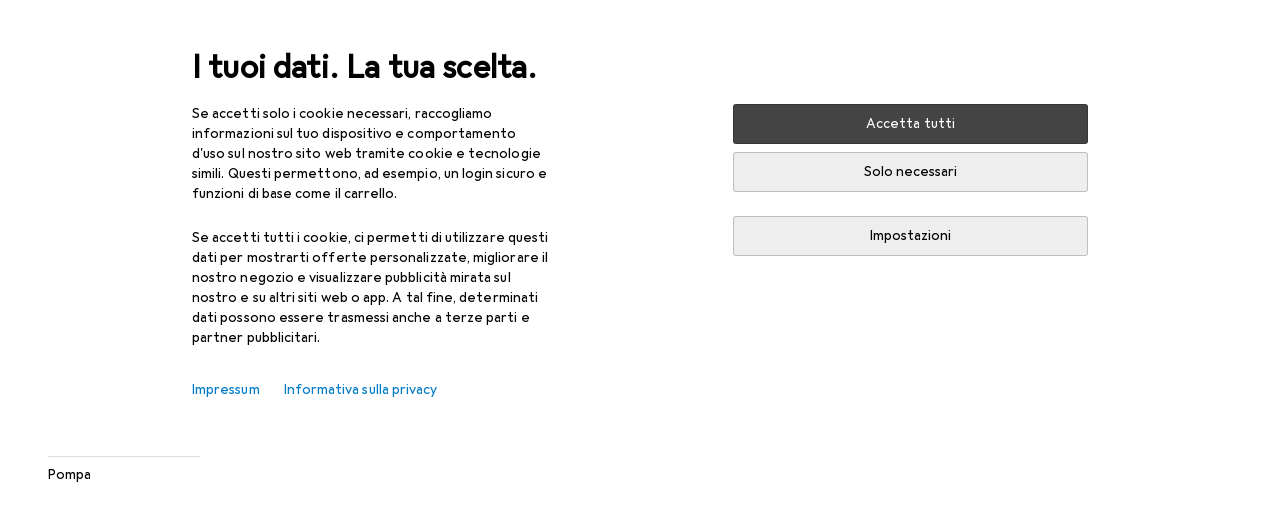

--- FILE ---
content_type: text/javascript
request_url: https://static03.galaxus.com/_next/static/chunks/pages/producttype/%5BtitleAndProductTypeId%5D-55932da153914a27.js
body_size: 19482
content:
(self.webpackChunk_N_E=self.webpackChunk_N_E||[]).push([[13429,61363,81760,93773],{10663:(e,l,a)=>{"use strict";a.d(l,{F:()=>c});var n=a(406029);let i={argumentDefinitions:[{defaultValue:null,kind:"LocalArgument",name:"id"},{defaultValue:null,kind:"LocalArgument",name:"sectorId"},{defaultValue:null,kind:"LocalArgument",name:"shopArea"},{defaultValue:null,kind:"LocalArgument",name:"tagIds"}],kind:"Fragment",metadata:{catchTo:"RESULT"},name:"productTypeMobileMainNavigation",selections:[{alias:"productType",args:[{kind:"Variable",name:"id",variableName:"id"}],concreteType:"ProductType",kind:"LinkedField",name:"productTypeById",plural:!1,selections:[{alias:null,args:[{kind:"Variable",name:"sectorId",variableName:"sectorId"},{kind:"Variable",name:"shopArea",variableName:"shopArea"},{kind:"Variable",name:"tagIds",variableName:"tagIds"}],concreteType:"NavigationItem",kind:"LinkedField",name:"breadcrumbs",plural:!0,selections:[{args:null,kind:"FragmentSpread",name:"mobileMainNavigation"}],storageKey:null}],storageKey:null}],type:"Query",abstractKey:null};var r=a(284),t=a(378957),s=a(569107),u=a(122565),o=a(970448),d=a(107613);let c=e=>{let{queryKey:l}=e,a=(0,r.ux)();return(0,n.jsx)(t.t,{name:"ProductTypeMobileMainNavigation:ProductTypeMobileMainNavigationInner",errorHandler:a,fallback:(0,n.jsx)(o.Y,{}),children:(0,n.jsx)(g,{queryKey:l,onError:a})})},g=e=>{let{queryKey:l,onError:a}=e,r=(0,u.I)(i,l);return r.ok&&null!=r.value.productType&&null!=r.value.productType.breadcrumbs||(0,s.h)(a),(0,n.jsx)(d._,{navigationItemKeys:r.value.productType.breadcrumbs})}},27758:(e,l,a)=>{"use strict";a.d(l,{J:()=>N});var n,i,r,t,s,u,o,d=a(406029);let c={argumentDefinitions:[],kind:"Fragment",metadata:{catchTo:"NULL"},name:"productTypeLinkingComponent",selections:[{args:null,kind:"FragmentSpread",name:"productTypeSeoLinks"},{alias:null,args:null,kind:"ScalarField",name:"name",storageKey:null},{alias:null,args:null,kind:"ScalarField",name:"description",storageKey:null}],type:"ProductType",abstractKey:null};var g=a(636059),m=a(193885),y=a(119099),p=a(222812),k=a(627111),F=a(378957),T=a(122565),K=a(572252),v=a(455729);let L=(s=[{kind:"Literal",name:"first",value:10}],u={alias:null,args:null,kind:"ScalarField",name:"filterTitle",storageKey:null},o={alias:null,args:null,kind:"ScalarField",name:"optionTitle",storageKey:null},{argumentDefinitions:[],kind:"Fragment",metadata:{catchTo:"NULL"},name:"productTypeSeoLinks",selections:[{kind:"RequiredField",field:n={alias:null,args:null,kind:"ScalarField",name:"name",storageKey:null},action:"THROW"},{alias:null,args:[{kind:"Literal",name:"first",value:1}],concreteType:"ProductTypeBrandModelsConnection",kind:"LinkedField",name:"brandModels",plural:!1,selections:[{alias:null,args:null,concreteType:"PageInfo",kind:"LinkedField",name:"pageInfo",plural:!1,selections:[{alias:null,args:null,kind:"ScalarField",name:"startCursor",storageKey:null}],storageKey:null}],storageKey:"brandModels(first:1)"},{alias:null,args:[{kind:"Literal",name:"first",value:3}],concreteType:"ProductTypeBrandListiclesConnection",kind:"LinkedField",name:"brandListicles",plural:!1,selections:t=[{alias:null,args:null,concreteType:"Listicle",kind:"LinkedField",name:"nodes",plural:!0,selections:[i={alias:null,args:null,kind:"ScalarField",name:"relativeUrl",storageKey:null},r={alias:null,args:null,kind:"ScalarField",name:"title",storageKey:null}],storageKey:null}],storageKey:"brandListicles(first:3)"},{alias:null,args:[{kind:"Literal",name:"first",value:2}],concreteType:"ProductTypeListiclesConnection",kind:"LinkedField",name:"listicles",plural:!1,selections:t,storageKey:"listicles(first:2)"},{alias:null,args:s,concreteType:"ProductTypePopularFiltersConnection",kind:"LinkedField",name:"popularFilters",plural:!1,selections:[{alias:null,args:null,concreteType:"SeoProductTypePopularFilter",kind:"LinkedField",name:"nodes",plural:!0,selections:[i,u,o],storageKey:null}],storageKey:"popularFilters(first:10)"},{alias:null,args:s,concreteType:"ProductTypeSubtypesConnection",kind:"LinkedField",name:"subtypes",plural:!1,selections:[{alias:null,args:null,concreteType:"SeoProductTypeSubtypeFilter",kind:"LinkedField",name:"nodes",plural:!0,selections:[i,o,u],storageKey:null}],storageKey:"subtypes(first:10)"},{alias:"navigation",args:[{kind:"Literal",name:"shopArea",value:"RETAIL"}],concreteType:"NavigationItem",kind:"LinkedField",name:"navigationItem",plural:!1,selections:[i],storageKey:'navigationItem(shopArea:"RETAIL")'},{alias:null,args:[{kind:"Literal",name:"first",value:5}],concreteType:"ProductTypePopularBrandsConnection",kind:"LinkedField",name:"popularBrands",plural:!1,selections:[{alias:null,args:null,concreteType:"SeoProductTypeBrand",kind:"LinkedField",name:"nodes",plural:!0,selections:[i,{alias:null,args:null,concreteType:"Brand",kind:"LinkedField",name:"brand",plural:!1,selections:[n],storageKey:null}],storageKey:null}],storageKey:"popularBrands(first:5)"},{alias:null,args:null,concreteType:"BuyingGuide",kind:"LinkedField",name:"buyingGuide",plural:!1,selections:[r,i],storageKey:null}],type:"ProductType",abstractKey:null});var I=a(601928);let b=["Unterkategorien","Subtypes","Sous-types","Sottotipi","Subtypes"];var f=a(370318);let h=["Weitere beliebte Filter","Other popular filters","Autres filtres populaires","Altri filtri pi\xf9 usati","Andere populaire filters"],S=["Relevante Listen","Relevant lists","Listes pertinentes","Liste rilevanti","Relevante lijsten"];var P=a(414774),x=a(896226);let A=e=>{var l,a,n,i,r,t,s,u,o,c;let{productTypeKey:g}=e,{__:m}=(0,P.W)(),y=(0,T.I)(L,g);if(!y)return null;let p=((null==(l=y.popularFilters)?void 0:l.nodes)||[]).map(e=>({relativeUrl:e.relativeUrl,title:e.optionTitle,groupName:e.filterTitle})),k=((null==(a=y.popularBrands)?void 0:a.nodes)||[]).map(e=>({relativeUrl:e.relativeUrl,title:e.brand.name,groupName:m(I.A)})),F=((null==(n=y.subtypes)?void 0:n.nodes)||[]).map(e=>{var l;return{relativeUrl:e.relativeUrl,title:e.optionTitle,groupName:null!=(l=e.filterTitle)?l:m(b)}}),K=y.name,v=!!(null==(r=y.brandModels)||null==(i=r.pageInfo)?void 0:i.startCursor),A=!!y.buyingGuide,V={linkDataItems:[...F,...k,...p],label:m(h),productName:"SearchIntentBasedLandingPagesListicles [PRD-233]",renderAsPill:!0},N=[...null!=(u=null==(t=y.listicles)?void 0:t.nodes)?u:[],...null!=(o=null==(s=y.brandListicles)?void 0:s.nodes)?o:[]].map(e=>({relativeUrl:e.relativeUrl,title:e.title}));v&&(N=[...N,{relativeUrl:(null==(c=y.navigation)?void 0:c.relativeUrl)+"/models",title:m(f.A,K)}]),A&&(N=[...N,{relativeUrl:y.buyingGuide.relativeUrl,title:y.buyingGuide.title}]);let C={linkDataItems:N,label:m(S),productName:"SearchIntentBasedLandingPagesListicles [PRD-233]"};return(0,d.jsx)(x.T,{linkLists:[V,C]})};var V=a(649097);a(686569);let N=e=>{let{productTypeKey:l}=e,a=(0,T.I)(c,l),{isLoggedIn:n}=(0,k.u)({minimumTrustLevel:"low"}),[i,r]=(0,v.useState)(!n);if(!a||!a.name)return null;let t=a.description,s=t?(0,g.b)(t):null;return(0,d.jsx)(p.nD,{open:i,onClick:()=>r(!i),ariaLabel:a.name,trigger:(0,d.jsx)(m.hE,{tag:"h2",children:a.name}),triggerTagName:"h2",children:(0,d.jsxs)(y.wn,{children:[s&&(0,d.jsx)(C,{children:(0,d.jsx)(K.PA,{maxChars:160,children:s})}),(0,d.jsx)(v.Suspense,{fallback:null,children:(0,d.jsx)(F.t,{name:"ProductTypeLinkingComponent:ProductTypeSeoLinks",children:(0,d.jsx)(A,{productTypeKey:a})})})]})})},C=V.jX("yrzwt7F")},30767:()=>{},35079:(e,l,a)=>{"use strict";a.d(l,{F:()=>i});var n=a(968670);let i=e=>n.$.toFilterParam(e)},46951:(e,l,a)=>{"use strict";a.d(l,{$:()=>r});var n=a(406029),i=a(649097);a(415922);let r=e=>{let{contentMatchWeight:l,interestMatchWeight:a}=e;return(0,n.jsxs)(s,{children:[(0,n.jsxs)(t,{children:[(0,n.jsx)(u,{$weight:l}),(0,n.jsxs)(o,{children:["Context Match: ",(100*(l||0)).toFixed(0),"%"]})]}),(0,n.jsxs)(t,{children:[(0,n.jsx)(u,{$weight:a}),(0,n.jsxs)(o,{children:["Interest Match: ",(100*(a||0)).toFixed(0),"%"]})]})]})},t=i.As("yowjVdx"),s=i.As("yowjVdx1"),u=i.As("yowjVdx2",e=>{let{$weight:l}=e;return(0,i.AH)("yowjVdx3",{style:{"--yowjVdx4":(0,i.wq)(100*(l||0),"%")}})}),o=i.As("yowjVdx5")},81676:()=>{},85233:(e,l,a)=>{"use strict";a.d(l,{A:()=>n});let n=["von","by","par","di","van"]},95110:(e,l,a)=>{"use strict";a.d(l,{_:()=>r});var n=a(473557),i=a(649097);a(802890);let r=(0,i.I4)(n.A)("yjjES1u")},96919:(e,l,a)=>{"use strict";a.d(l,{P:()=>i});var n=a(496105);class i extends n.j{constructor(e="Internal Server Error"){super(i.statusCode,e)}}i.statusCode=500},118695:()=>{},119599:()=>{},137897:(e,l,a)=>{"use strict";a.d(l,{i:()=>o});var n=a(406029);let i={argumentDefinitions:[],kind:"Fragment",metadata:{catchTo:"RESULT"},name:"contentTeaserLinkFragment",selections:[{alias:null,args:null,kind:"ScalarField",name:"title",storageKey:null},{alias:null,args:null,concreteType:null,kind:"LinkedField",name:"link",plural:!1,selections:[{alias:null,args:null,kind:"ScalarField",name:"__typename",storageKey:null},{kind:"InlineFragment",selections:[{alias:null,args:null,kind:"ScalarField",name:"url",storageKey:null}],type:"ExternalLink",abstractKey:null},{kind:"InlineFragment",selections:[{alias:null,args:null,kind:"ScalarField",name:"path",storageKey:null}],type:"InternalLink",abstractKey:null}],storageKey:null}],type:"ContentTeaser",abstractKey:null};var r=a(636059),t=a(95110),s=a(569107),u=a(122565);let o=(0,a(455729).memo)(e=>{let{contentTeaserKey:l,onClick:a,className:o,onError:d}=e,c=(0,u.I)(i,l);c.ok||(0,s.h)(d);let g=(0,r.b)(c.value.title);switch(c.value.link.__typename){case"ExternalLink":return(0,n.jsx)(t._,{href:c.value.link.url,"aria-label":g,onClick:a,isExternal:!0,className:o});case"InternalLink":return(0,n.jsx)(t._,{href:c.value.link.path,"aria-label":g,onClick:a,className:o});default:return null}})},165780:()=>{},172518:(e,l,a)=>{"use strict";a.d(l,{I:()=>t});var n=a(406029),i=a(519402),r=a(649097);a(757228);let t=e=>{let{id:l}=e;return(0,n.jsxs)(s,{children:["Id: ",(0,i.i)(l)]})},s=r.As("yz10UNB")},192574:()=>{},222812:(e,l,a)=>{"use strict";a.d(l,{NC:()=>T,nD:()=>c});var n=a(487011),i=a(293096),r=a(92424),t=a(406029),s=a(353300),u=a(914266),o=a(649097),d=a(455729);a(119599);let c=e=>{var{ariaLabel:l,ariaLabelledBy:a,children:u,linkSlot:o,open:c,trigger:K,triggerTagName:v,metaInfoSlot:L,className:I,ref:b,customChildrenWrapper:f,customTriggerWrapper:h}=e,S=(0,r._)(e,["ariaLabel","ariaLabelledBy","children","linkSlot","open","trigger","triggerTagName","metaInfoSlot","className","ref","customChildrenWrapper","customTriggerWrapper"]);let P=(0,d.useId)(),x=h||v||d.Fragment;return(0,t.jsx)(g,{"aria-label":l,"aria-labelledby":a,className:I,children:(0,t.jsx)(s.C,{hideBottomLine:c,children:(0,t.jsxs)("div",{children:[(0,t.jsx)(x,{children:(0,t.jsxs)(k,(0,i._)((0,n._)({},S),{"aria-controls":P,"aria-expanded":c,ref:b,children:[(0,t.jsx)(p,{}),K,L&&(0,t.jsx)(y,{$isVisible:!c,$isTextLabel:"string"==typeof L&&L.length>0,children:L})]}))}),(0,t.jsx)(F,{id:P,$isExpanded:c,"aria-hidden":!c,inert:!c,children:(0,t.jsxs)(f||T,{$isExpanded:c,children:[o&&(0,t.jsx)(m,{$isVisible:c,children:o}),u]})})]})})})},g=o.UC("ypBxcVs"),m=o.As("ypBxcVs1",e=>{let{$isVisible:l}=e;return!l&&(0,o.AH)("ypBxcVs2")}),y=o.hJ("ypBxcVs3",e=>{let{$isTextLabel:l}=e;return l&&(0,o.AH)("ypBxcVs4")},e=>{let{$isVisible:l}=e;return!l&&(0,o.AH)("ypBxcVs5")}),p=(0,o.I4)(u.A)("ypBxcVs6"),k=o.LW("ypBxcVs7"),F=o.As("ypBxcVs8",e=>{let{$isExpanded:l}=e;return l&&(0,o.AH)("ypBxcVs9")}),T=o.As("ypBxcVsA",e=>{let{$isExpanded:l}=e;return!l&&(0,o.AH)("ypBxcVsB")})},229034:(e,l,a)=>{"use strict";a.d(l,{A:()=>n});let n=["G\xfcltig bis","Ends","Valable jusqu'au","Fino al","Eindigt op"]},300369:(e,l,a)=>{"use strict";a.d(l,{b:()=>m});var n,i,r,t,s=a(406029);let u={fragment:{argumentDefinitions:n=[{defaultValue:null,kind:"LocalArgument",name:"id"}],kind:"Fragment",metadata:{catchTo:"RESULT"},name:"navigationGlobalTagsQuery",selections:[{alias:null,args:i=[{kind:"Variable",name:"id",variableName:"id"}],concreteType:"NavigationItem",kind:"LinkedField",name:"navigationItemById",plural:!1,selections:[t={alias:null,args:null,concreteType:"NavigationItemGlobalTagsConnection",kind:"LinkedField",name:"globalTags",plural:!1,selections:[{alias:null,args:null,concreteType:"GlobalTag",kind:"LinkedField",name:"nodes",plural:!0,selections:[r={alias:null,args:null,kind:"ScalarField",name:"id",storageKey:null},{alias:null,args:null,kind:"ScalarField",name:"name",storageKey:null}],storageKey:null}],storageKey:null}],storageKey:null}],type:"Query",abstractKey:null},kind:"Request",operation:{argumentDefinitions:n,kind:"Operation",name:"navigationGlobalTagsQuery",selections:[{alias:null,args:i,concreteType:"NavigationItem",kind:"LinkedField",name:"navigationItemById",plural:!1,selections:[t,r],storageKey:null}]},params:{id:"cc179c033907c05b412d5342d17a75e7",metadata:{owner:"stellapolaris"},name:"navigationGlobalTagsQuery",operationKind:"query",text:null}};var o=a(676339),d=a(347512),c=a(265533),g=a(649097);a(432870);let m=e=>{let{navigationItemId:l}=e;return(0,s.jsx)(d.F,{errorFallback:"error",loadingFallback:"loading",children:(0,s.jsx)(y,{navigationItemId:l})})},y=e=>{var l,a;let{navigationItemId:n}=e,i=(0,c.E)(u,{id:n});return i.ok&&(null==(a=i.value.navigationItemById)||null==(l=a.globalTags)?void 0:l.nodes)?(0,s.jsx)(p,{children:i.value.navigationItemById.globalTags.nodes.map(e=>(0,s.jsx)(o.E,{variant:"dark",children:e.name},e.id))}):null},p=g.As("ysVTroD")},302660:(e,l,a)=>{"use strict";a.d(l,{K:()=>t});var n=a(406029),i=a(631920),r=a(649097);a(632010);let t=e=>{let{className:l}=e;return(0,n.jsx)(s,{className:l,"aria-hidden":"true",children:(0,n.jsx)(i.A,{})})},s=r.As("yNJvtvT")},334263:()=>{},353300:(e,l,a)=>{"use strict";a.d(l,{C:()=>t});var n=a(406029),i=a(649097),r=a(455729);a(815340);let t=e=>{let{children:l,showOnlyOnHover:a=!1,hideBottomLine:i=!1}=e,t=a?u:s;return(0,n.jsx)(n.Fragment,{children:r.Children.map(l,e=>(0,n.jsx)(t,{$hideBottomLine:i,children:e}))})},s=i.As("ypxwrOx",e=>{let{$hideBottomLine:l}=e;return l&&(0,i.AH)("ypxwrOx1")}),u=(0,i.I4)(s)("ypxwrOx2")},363272:(e,l,a)=>{"use strict";a.d(l,{A:()=>g});var n=a(487011);let i={argumentDefinitions:[],kind:"Fragment",metadata:null,name:"useContentTeaserTrackingFragment",selections:[{args:null,kind:"FragmentSpread",name:"useContentTeaserSnowplowTrackingFragment"}],type:"ContentTeaser",abstractKey:null};var r=a(122565),t=a(455729);let s={argumentDefinitions:[],kind:"Fragment",metadata:{catchTo:"RESULT"},name:"useContentTeaserSnowplowTrackingFragment",selections:[{alias:null,args:null,kind:"ScalarField",name:"id",storageKey:null},{alias:null,args:null,concreteType:"ContentTeaserSource",kind:"LinkedField",name:"teaserSource",plural:!1,selections:[{alias:null,args:null,kind:"ScalarField",name:"context",storageKey:null},{alias:null,args:null,kind:"ScalarField",name:"reference",storageKey:null}],storageKey:null}],type:"ContentTeaser",abstractKey:null};var u=a(842417),o=a(517766),d=a(569107),c=a(519402);let g=e=>{let{size:l,position:a,snowplowProps:g,disableTracking:m,contentTeaserKey:y,onError:p}=e,k=(0,r.I)(i,y),{onClick:F,onImpression:T}=(e=>{let{size:l,teaserPositionIndex:a,teaserPositionOffset:n=0,teaserListPlacement:i,teaserListPositionIndex:g,contentTeaserKey:m,interestMatchWeight:y,contextMatchWeight:p,placementType:k,onError:F}=e,{addClickEvent:T,addImpressionEvent:K}=(0,u.y)(),v=(0,r.I)(s,m);return v.ok||(0,d.h)(F),(0,t.useMemo)(()=>{let e=l===o.g.Carousel?o.g.GridSmall:l,r=p?parseFloat(null==p?void 0:p.toFixed(2)):0,t=y?parseFloat(null==y?void 0:y.toFixed(2)):0,s={contentTeaserId:(0,c.i)(v.value.id),contentRecommender:!0,teaserSourceContext:(e=>{switch(e){case"BLOG_PAGE":return"BlogPage";case"LISTICLE":return"Listicle";case"BUYING_GUIDE":return"BuyingGuide";default:return"Promotion"}})(v.value.teaserSource.context),teaserSourceReference:v.value.teaserSource.reference,teaserListPlacement:i,teaserPositionIndex:n+a+1,teaserSize:e,teaserListPositionIndex:g,contextMatch:r,interestMatch:t,coldstart:"COLDSTART"===k};return{onClick:()=>{T(s)},onImpression:()=>{K(s)}}},[v,l,a])})((0,n._)({contentTeaserKey:k,size:l,teaserPositionIndex:a,onError:p},g));return(0,t.useMemo)(()=>m?{onClick:()=>{},onImpression:()=>{}}:{onClick:()=>{F()},onImpression:()=>{T()}},[F,T,m])}},370318:(e,l,a)=>{"use strict";a.d(l,{A:()=>n});let n=["[0] Modelle auf einen Blick","[0]: models at a glance","[0] quelques mod\xe8les en un coup d'œil","[0] modelli a colpo d'occhio","[0] Modellen in Een oogopslag"]},415922:()=>{},431190:(e,l,a)=>{"use strict";a.d(l,{kV:()=>p,oz:()=>c,Xi:()=>y,tU:()=>g});var n=a(487011),i=a(293096),r=a(92424),t=a(406029),s=a(649097),u=a(455729);let o=e=>{var l,a;let n=(null==e||null==(l=e.lastElementChild)?void 0:l.querySelector("button"))||(null==e||null==(a=e.lastElementChild)?void 0:a.querySelector("a"));n&&n.focus()},d=e=>{let l=(null==e?void 0:e.querySelector("button"))||(null==e?void 0:e.querySelector("a"));l&&l.focus()};a(777406);let c=(0,s.I4)(e=>{var{isActive:l,disabled:a,centerText:s}=e,u=(0,r._)(e,["isActive","disabled","centerText"]);return(0,t.jsx)(y,{role:"presentation",children:(0,t.jsx)("button",(0,i._)((0,n._)({},u),{type:"button",role:"tab","aria-selected":l,tabIndex:l?0:-1}))})})("yugbzeu",e=>{let{isActive:l}=e;return l?(0,s.AH)("yugbzeu1"):(0,s.AH)("yugbzeu2")}),g=e=>{let l,{children:a,className:n}=e,i=(l=(0,u.useCallback)((e,l)=>{var a,n,i,r,t,s,u,c;switch(e.key){case"ArrowRight":let g,m;(m=(null==(g=document.activeElement)||null==(n=g.parentElement)||null==(a=n.nextElementSibling)?void 0:a.querySelector("button"))||(null==g||null==(r=g.parentElement)||null==(i=r.nextElementSibling)?void 0:i.querySelector("a")))?m.focus():d(l);break;case"ArrowLeft":let y,p;(p=(null==(y=document.activeElement)||null==(s=y.parentElement)||null==(t=s.previousElementSibling)?void 0:t.querySelector("button"))||(null==y||null==(c=y.parentElement)||null==(u=c.previousElementSibling)?void 0:u.querySelector("a")))?p.focus():o(l);break;case"Home":e.stopPropagation(),e.preventDefault(),d(l);break;case"End":e.stopPropagation(),e.preventDefault(),o(l)}},[]),(0,u.useCallback)(e=>{let a=a=>{l(a,e)};return null==e||e.addEventListener("keydown",a),()=>{null==e||e.removeEventListener("keydown",a)}},[l]));return(0,t.jsx)(m,{role:"tablist",ref:i,className:n,children:a})},m=s.Iu("yugbzeu3"),y=s.iG("yugbzeu4"),p=(0,s.I4)(g)("yugbzeu5")},432870:()=>{},463765:()=>{},482689:(e,l,a)=>{"use strict";a.d(l,{A:()=>n});let n=["weniger","less","moins","meno","minder"]},517766:(e,l,a)=>{"use strict";a.d(l,{g:()=>i});var n,i=((n={}).GridHuge="huge",n.GridMedium="medium",n.GridSmall="small",n.ListSmall="listSmall",n.Carousel="carousel",n)},519402:(e,l,a)=>{"use strict";a.d(l,{U:()=>i,i:()=>r});var n=a(424480);let i=e=>null,r=e=>(0,n.A)(e).split("\n")[1].slice(1)},533422:(e,l,a)=>{"use strict";a.d(l,{a:()=>g});var n=a(406029),i=a(431190),r=a(487011),t=a(293096),s=a(92424),u=a(649097),o=a(796829);a(30767);let d=(0,u.I4)(e=>{var{isActive:l,centerText:a,children:u}=e,d=(0,s._)(e,["isActive","centerText","children"]);return(0,n.jsx)(i.Xi,{role:"presentation",children:(0,n.jsx)(o.SI,(0,t._)((0,r._)({},d),{role:"tab","aria-selected":l,tabIndex:l?0:-1,children:u}))})})("yCPrZ2g",e=>{let{isActive:l,isDisabled:a}=e;return a?(0,u.AH)("yCPrZ2g1"):l?(0,u.AH)("yCPrZ2g2"):(0,u.AH)("yCPrZ2g3")},e=>{let{centerText:l}=e;return l&&(0,u.AH)("yCPrZ2g4")});var c=a(455729);a(861435);let g=e=>{let{tabNavItems:l}=e,[a,r]=(0,c.useState)(()=>l.findIndex(e=>e.isActive));return(0,n.jsx)("nav",{children:(0,n.jsx)(i.tU,{children:l.map((e,l)=>(0,n.jsx)(d,{href:e.relativeUrl,tabIndex:e.isActive?0:-1,isActive:a===l,onClick:()=>r(l),children:e.content},l))})})}},550222:()=>{},551765:(e,l,a)=>{(window.__NEXT_P=window.__NEXT_P||[]).push(["/producttype/[titleAndProductTypeId]",function(){return a(561583)}])},561583:(e,l,a)=>{"use strict";a.r(l),a.d(l,{default:()=>rn});var n,i,r,t,s,u,o,d,c,g,m,y,p,k,F,T,K,v,L,I,b,f,h,S,P,x,A,V,N,C,j,E,R,w,O,D,M,B,U,_,G,H,Q,q,z,$,W,Z,X,J,Y,ee,el,ea,en,ei,er,et,es,eu,eo,ed,ec,eg,em,ey,ep,ek,eF,eT,eK,ev,eL,eI,eb,ef,eh,eS,eP,ex,eA,eV,eN,eC,ej,eE,eR,ew,eO,eD,eM,eB,eU,e_,eG,eH,eQ,eq,ez,e$,eW,eZ,eX,eJ,eY,e0,e1,e2,e9,e6,e3,e4,e5,e7,e8,le,ll,la,ln,li,lr,lt,ls,lu,lo,ld,lc,lg,lm,ly,lp,lk,lF,lT,lK,lv,lL,lI,lb,lf,lh,lS,lP,lx,lA,lV,lN,lC,lj,lE,lR,lw,lO,lD,lM,lB,lU,l_,lG,lH,lQ,lq,lz,l$,lW,lZ,lX,lJ,lY,l0,l1,l2,l9,l6,l3,l4,l5,l7,l8,ae,al,aa,an,ai,ar,at,as,au,ao,ad,ac,ag=a(951220),am=a(487011),ay=a(293096),ap=a(406029);let ak=(n={defaultValue:null,kind:"LocalArgument",name:"adventCalendarEnabled"},i={defaultValue:null,kind:"LocalArgument",name:"dailyDealDisabled"},r={defaultValue:null,kind:"LocalArgument",name:"id"},t={defaultValue:null,kind:"LocalArgument",name:"path"},s={defaultValue:null,kind:"LocalArgument",name:"sectorId"},u={defaultValue:null,kind:"LocalArgument",name:"slug"},o={defaultValue:null,kind:"LocalArgument",name:"tagIds"},d=[{kind:"Variable",name:"slug",variableName:"slug"}],c={alias:null,args:null,kind:"ScalarField",name:"id",storageKey:null},p=[g={kind:"Variable",name:"sectorId",variableName:"sectorId"},m={kind:"Literal",name:"shopArea",value:"RETAIL"},y={kind:"Variable",name:"tagIds",variableName:"tagIds"}],k={alias:null,args:null,kind:"ScalarField",name:"relativeUrl",storageKey:null},F={alias:null,args:null,concreteType:"NavigationItemProductsConnection",kind:"LinkedField",name:"products",plural:!1,selections:[{alias:null,args:null,kind:"ScalarField",name:"totalCount",storageKey:null}],storageKey:null},T=[m],K=[k],v=[g,y],I=[L={kind:"Variable",name:"id",variableName:"id"},g,m,y],f={alias:null,args:b=[{kind:"Variable",name:"path",variableName:"path"}],concreteType:"RedirectRule",kind:"LinkedField",name:"seoRedirectUrlByPath",plural:!1,selections:[{alias:null,args:null,kind:"ScalarField",name:"targetUrl",storageKey:null}],storageKey:null},h=[k,c],S={alias:null,args:null,kind:"ScalarField",name:"databaseId",storageKey:null},P={alias:null,args:null,kind:"ScalarField",name:"name",storageKey:null},A=[{alias:null,args:null,concreteType:"Listicle",kind:"LinkedField",name:"nodes",plural:!0,selections:[k,x={alias:null,args:null,kind:"ScalarField",name:"title",storageKey:null},c],storageKey:null}],V=[{kind:"Literal",name:"first",value:10}],N={alias:null,args:null,kind:"ScalarField",name:"filterTitle",storageKey:null},C={alias:null,args:null,kind:"ScalarField",name:"optionTitle",storageKey:null},j={alias:null,args:null,kind:"ScalarField",name:"shopArea",storageKey:null},E=[P,{alias:null,args:T,concreteType:"NavigationItem",kind:"LinkedField",name:"navigationItem",plural:!1,selections:h,storageKey:'navigationItem(shopArea:"RETAIL")'},c],R={alias:null,args:null,kind:"ScalarField",name:"absoluteUrl",storageKey:null},O={alias:null,args:null,concreteType:"Portal",kind:"LinkedField",name:"portal",plural:!1,selections:w=[S,c],storageKey:null},D={alias:null,args:null,kind:"ScalarField",name:"amountInclusive",storageKey:null},M={alias:null,args:null,kind:"ScalarField",name:"currency",storageKey:null},B={alias:null,args:null,kind:"ScalarField",name:"amountExclusive",storageKey:null},U=[R],_={alias:null,args:null,concreteType:"VatMoney",kind:"LinkedField",name:"price",plural:!1,selections:[D,B,M],storageKey:null},G={alias:null,args:null,kind:"ScalarField",name:"classification",storageKey:null},H=[k,{alias:null,args:null,kind:"ScalarField",name:"width",storageKey:null},{alias:null,args:null,kind:"ScalarField",name:"height",storageKey:null}],Q={alias:null,args:null,kind:"ScalarField",name:"unit",storageKey:null},q=[c,x,{alias:null,args:null,kind:"ScalarField",name:"date",storageKey:null},O],{fragment:{argumentDefinitions:[n,i,r,t,s,u,o],kind:"Fragment",metadata:{catchTo:"RESULT"},name:"productTypePageQuery",selections:[{alias:null,args:d,concreteType:"ProductType",kind:"LinkedField",name:"productTypeBySlug",plural:!1,selections:[c,{alias:null,args:p,concreteType:"NavigationItem",kind:"LinkedField",name:"navigationItem",plural:!1,selections:[k,F],storageKey:null},{alias:"defaultNavigationItem",args:T,concreteType:"NavigationItem",kind:"LinkedField",name:"navigationItem",plural:!1,selections:K,storageKey:'navigationItem(shopArea:"RETAIL")'},{args:v,kind:"FragmentSpread",name:"productType"}],storageKey:null},{args:I,kind:"FragmentSpread",name:"productTypeDesktopMainNavigation"},{args:I,kind:"FragmentSpread",name:"productTypeMobileMainNavigation"},{args:b,kind:"FragmentSpread",name:"alternateLinks"},f,{args:null,kind:"FragmentSpread",name:"dutchAuctionBannerLazy"},{args:[{kind:"Variable",name:"dailyDealDisabled",variableName:"dailyDealDisabled"}],kind:"FragmentSpread",name:"dailyDealPreview"},{args:[{kind:"Variable",name:"adventCalendarEnabled",variableName:"adventCalendarEnabled"}],kind:"FragmentSpread",name:"adventCalendarPreviews"}],type:"Query",abstractKey:null},kind:"Request",operation:{argumentDefinitions:[r,u,s,o,t,i,n],kind:"Operation",name:"productTypePageQuery",selections:[{alias:null,args:d,concreteType:"ProductType",kind:"LinkedField",name:"productTypeBySlug",plural:!1,selections:[c,{alias:null,args:p,concreteType:"NavigationItem",kind:"LinkedField",name:"navigationItem",plural:!1,selections:[k,F,c],storageKey:null},{alias:"defaultNavigationItem",args:T,concreteType:"NavigationItem",kind:"LinkedField",name:"navigationItem",plural:!1,selections:h,storageKey:'navigationItem(shopArea:"RETAIL")'},S,{alias:null,args:p,concreteType:"NavigationItem",kind:"LinkedField",name:"breadcrumbs",plural:!0,selections:[c,k,P],storageKey:null},P,{alias:null,args:null,concreteType:"ProductTypeSynonymsConnection",kind:"LinkedField",name:"synonyms",plural:!1,selections:[{alias:null,args:null,kind:"ScalarField",name:"nodes",storageKey:null}],storageKey:null},{alias:null,args:[{kind:"Literal",name:"first",value:1}],concreteType:"ProductTypeBrandModelsConnection",kind:"LinkedField",name:"brandModels",plural:!1,selections:[{alias:null,args:null,concreteType:"PageInfo",kind:"LinkedField",name:"pageInfo",plural:!1,selections:[{alias:null,args:null,kind:"ScalarField",name:"startCursor",storageKey:null}],storageKey:null}],storageKey:"brandModels(first:1)"},{alias:null,args:[{kind:"Literal",name:"first",value:3}],concreteType:"ProductTypeBrandListiclesConnection",kind:"LinkedField",name:"brandListicles",plural:!1,selections:A,storageKey:"brandListicles(first:3)"},{alias:null,args:[{kind:"Literal",name:"first",value:2}],concreteType:"ProductTypeListiclesConnection",kind:"LinkedField",name:"listicles",plural:!1,selections:A,storageKey:"listicles(first:2)"},{alias:null,args:V,concreteType:"ProductTypePopularFiltersConnection",kind:"LinkedField",name:"popularFilters",plural:!1,selections:[{alias:null,args:null,concreteType:"SeoProductTypePopularFilter",kind:"LinkedField",name:"nodes",plural:!0,selections:[k,N,C],storageKey:null}],storageKey:"popularFilters(first:10)"},{alias:null,args:V,concreteType:"ProductTypeSubtypesConnection",kind:"LinkedField",name:"subtypes",plural:!1,selections:[{alias:null,args:null,concreteType:"SeoProductTypeSubtypeFilter",kind:"LinkedField",name:"nodes",plural:!0,selections:[k,C,N],storageKey:null}],storageKey:"subtypes(first:10)"},{alias:"navigation",args:T,concreteType:"NavigationItem",kind:"LinkedField",name:"navigationItem",plural:!1,selections:h,storageKey:'navigationItem(shopArea:"RETAIL")'},{alias:null,args:[{kind:"Literal",name:"first",value:5}],concreteType:"ProductTypePopularBrandsConnection",kind:"LinkedField",name:"popularBrands",plural:!1,selections:[{alias:null,args:null,concreteType:"SeoProductTypeBrand",kind:"LinkedField",name:"nodes",plural:!0,selections:[k,{alias:null,args:null,concreteType:"Brand",kind:"LinkedField",name:"brand",plural:!1,selections:[P,c],storageKey:null}],storageKey:null}],storageKey:"popularBrands(first:5)"},{alias:null,args:null,concreteType:"BuyingGuide",kind:"LinkedField",name:"buyingGuide",plural:!1,selections:[x,k,c],storageKey:null},{alias:null,args:null,kind:"ScalarField",name:"description",storageKey:null},{alias:null,args:v,concreteType:"NavigationItem",kind:"LinkedField",name:"forumNavigationItem",plural:!1,selections:[k,c,P],storageKey:null}],storageKey:null},{alias:"productType",args:[L],concreteType:"ProductType",kind:"LinkedField",name:"productTypeById",plural:!1,selections:[{alias:null,args:p,concreteType:"NavigationItem",kind:"LinkedField",name:"breadcrumbs",plural:!0,selections:[P,k,{alias:null,args:null,concreteType:"NavigationItem",kind:"LinkedField",name:"children",plural:!0,selections:[P,k,c],storageKey:null},c,j],storageKey:null},{alias:null,args:p,concreteType:"NavigationItem",kind:"LinkedField",name:"navigationItem",plural:!1,selections:[{alias:null,args:null,concreteType:"NavigationItem",kind:"LinkedField",name:"relatedInAlternateShopAreas",plural:!0,selections:[j,P,k,c],storageKey:null},{alias:null,args:null,concreteType:"ProductType",kind:"LinkedField",name:"relatedProductTypes",plural:!0,selections:E,storageKey:null},{alias:null,args:null,concreteType:"ProductType",kind:"LinkedField",name:"belongingProductTypes",plural:!0,selections:E,storageKey:null},c],storageKey:null},c],storageKey:null},{alias:null,args:b,concreteType:"AlternateLinks",kind:"LinkedField",name:"alternateLinksByPath",plural:!1,selections:[{alias:null,args:null,concreteType:"AlternateLink",kind:"LinkedField",name:"links",plural:!0,selections:[R,{alias:null,args:null,kind:"ScalarField",name:"hrefLang",storageKey:null}],storageKey:null}],storageKey:null},f,{alias:null,args:null,concreteType:"AuctionEvent",kind:"LinkedField",name:"currentAuctionEvent",plural:!1,selections:[{alias:null,args:null,kind:"ScalarField",name:"state",storageKey:null},c,{alias:null,args:null,kind:"ScalarField",name:"startsInMs",storageKey:null},{alias:null,args:null,concreteType:"AuctionItem",kind:"LinkedField",name:"auctionItems",plural:!0,selections:[{alias:null,args:null,kind:"ScalarField",name:"__typename",storageKey:null},c,{alias:null,args:null,kind:"ScalarField",name:"stateV2",storageKey:null},{alias:null,args:null,concreteType:"Product",kind:"LinkedField",name:"product",plural:!1,selections:[P,{alias:null,args:null,concreteType:"ProductPreviewImage",kind:"LinkedField",name:"previewImage",plural:!1,selections:K,storageKey:null},c],storageKey:null}],storageKey:null}],storageKey:null},{condition:"dailyDealDisabled",kind:"Condition",passingValue:!1,selections:[{alias:null,args:[{kind:"Literal",name:"includeSecondaryPortal",value:!1}],concreteType:"DailyDealPreview",kind:"LinkedField",name:"dailyDealPreviews",plural:!0,selections:[O,{alias:null,args:null,concreteType:"Product",kind:"LinkedField",name:"product",plural:!1,selections:[S,{alias:null,args:null,concreteType:"VatMoney",kind:"LinkedField",name:"price",plural:!1,selections:[D,M,B],storageKey:null},{alias:null,args:null,concreteType:"ProductSalesInformation",kind:"LinkedField",name:"salesInformation",plural:!1,selections:[{alias:null,args:null,kind:"ScalarField",name:"numberOfItems",storageKey:null},{alias:null,args:null,kind:"ScalarField",name:"numberOfItemsSold",storageKey:null},{alias:null,args:null,kind:"ScalarField",name:"validFrom",storageKey:null}],storageKey:null},{alias:null,args:null,concreteType:"ProductEnergyEfficiency",kind:"LinkedField",name:"energyEfficiency",plural:!1,selections:[{alias:null,args:null,kind:"ScalarField",name:"level",storageKey:null},{alias:null,args:null,kind:"ScalarField",name:"sign",storageKey:null},{alias:null,args:null,kind:"ScalarField",name:"colorCode",storageKey:null},{alias:null,args:null,concreteType:"ProductEnergyEfficiencyImage",kind:"LinkedField",name:"image",plural:!1,selections:U,storageKey:null},{alias:null,args:null,kind:"ScalarField",name:"isNewEnergyEfficiencyLabel",storageKey:null}],storageKey:null},{alias:null,args:null,concreteType:"ProductInsteadOfPrice",kind:"LinkedField",name:"insteadOfPrice",plural:!1,selections:[{alias:null,args:null,kind:"ScalarField",name:"rebate",storageKey:null},{alias:null,args:null,kind:"ScalarField",name:"type",storageKey:null},_],storageKey:null},{alias:null,args:null,concreteType:"ProductOffer",kind:"LinkedField",name:"offer",plural:!1,selections:[{alias:null,args:null,kind:"ScalarField",name:"shopOfferId",storageKey:null},{alias:null,args:null,kind:"ScalarField",name:"shopOfferType",storageKey:null},c],storageKey:null},{alias:null,args:null,concreteType:"ProductOrderQuantities",kind:"LinkedField",name:"orderQuantities",plural:!1,selections:[{alias:null,args:null,kind:"ScalarField",name:"minimum",storageKey:null}],storageKey:null},{alias:null,args:null,concreteType:"ProductType",kind:"LinkedField",name:"productType",plural:!1,selections:[S,c,P,{alias:null,args:[m,{kind:"Literal",name:"tagIds",value:[]}],concreteType:"NavigationItem",kind:"LinkedField",name:"navigationItem",plural:!1,selections:h,storageKey:'navigationItem(shopArea:"RETAIL",tagIds:[])'}],storageKey:null},{alias:null,args:null,concreteType:"Sector",kind:"LinkedField",name:"sectors",plural:!0,selections:w,storageKey:null},{alias:null,args:null,concreteType:"ProductRatingSummary",kind:"LinkedField",name:"ratingSummary",plural:!1,selections:[{alias:null,args:null,kind:"ScalarField",name:"averageRating",storageKey:null},{alias:null,args:null,kind:"ScalarField",name:"ratingCount",storageKey:null}],storageKey:null},{alias:null,args:null,kind:"ScalarField",name:"canAddToCart",storageKey:null},{alias:null,args:null,kind:"ScalarField",name:"labels",storageKey:null},{alias:null,args:null,concreteType:"ProductAvailability",kind:"LinkedField",name:"availability",plural:!1,selections:[{alias:null,args:null,concreteType:"ProductAvailabilityMail",kind:"LinkedField",name:"mail",plural:!1,selections:[G],storageKey:null},c,{alias:null,args:null,kind:"ScalarField",name:"availabilityOfferId",storageKey:null},{alias:null,args:null,kind:"ScalarField",name:"availabilityOfferType",storageKey:null},{alias:null,args:null,kind:"ScalarField",name:"launchesAt",storageKey:null},{alias:null,args:null,kind:"ScalarField",name:"isFutureRelease",storageKey:null},{alias:null,args:null,concreteType:"ProductAvailabilityPickup",kind:"LinkedField",name:"pickup",plural:!0,selections:[G,{alias:null,args:null,concreteType:"ProductAvailabilityPickupSite",kind:"LinkedField",name:"site",plural:!1,selections:[c],storageKey:null}],storageKey:null}],storageKey:null},P,{alias:null,args:null,concreteType:"ProductNameExtension",kind:"LinkedField",name:"nameExtensions",plural:!1,selections:[{alias:null,args:null,kind:"ScalarField",name:"properties",storageKey:null}],storageKey:null},k,{alias:null,args:null,concreteType:"ProductVariantGroupsConnection",kind:"LinkedField",name:"variantGroups",plural:!1,selections:[{alias:null,args:null,kind:"ScalarField",name:"hasValidVariants",storageKey:null}],storageKey:null},{alias:null,args:null,concreteType:"Brand",kind:"LinkedField",name:"brand",plural:!1,selections:[P,{alias:null,args:null,kind:"ScalarField",name:"showNameInProductName",storageKey:null},c,S],storageKey:null},{alias:null,args:null,concreteType:"ProductPreviewImagesConnection",kind:"LinkedField",name:"previewImages",plural:!1,selections:[{alias:null,args:null,concreteType:"ProductPreviewImage",kind:"LinkedField",name:"nodes",plural:!0,selections:H,storageKey:null}],storageKey:null},{alias:null,args:null,concreteType:"ProductIncentivesConnection",kind:"LinkedField",name:"incentives",plural:!1,selections:[{alias:null,args:null,kind:"ScalarField",name:"text",storageKey:null}],storageKey:null},{alias:null,args:null,concreteType:"ProductDataSheetFile",kind:"LinkedField",name:"dataSheet",plural:!1,selections:U,storageKey:null},{alias:null,args:null,concreteType:"ProductPricePerUnit",kind:"LinkedField",name:"pricePerUnit",plural:!1,selections:[Q,_],storageKey:null},{alias:null,args:null,concreteType:"ProductVolumeDiscountPrice",kind:"LinkedField",name:"defaultVolumeDiscountPrice",plural:!1,selections:[{alias:null,args:null,kind:"ScalarField",name:"minAmount",storageKey:null},_,{alias:null,args:null,concreteType:"ProductPricePerUnit",kind:"LinkedField",name:"pricePerUnit",plural:!1,selections:[Q,{alias:null,args:null,concreteType:"VatMoney",kind:"LinkedField",name:"price",plural:!1,selections:[B,D,M],storageKey:null}],storageKey:null}],storageKey:null},{alias:null,args:null,kind:"ScalarField",name:"isSalesPromotion",storageKey:null},{alias:null,args:null,concreteType:"ProductGalleryImagesConnection",kind:"LinkedField",name:"galleryImages",plural:!1,selections:[{alias:null,args:null,concreteType:"ProductGalleryImagesEdge",kind:"LinkedField",name:"edges",plural:!0,selections:[{alias:null,args:null,concreteType:"ProductGalleryImage",kind:"LinkedField",name:"node",plural:!1,selections:H,storageKey:null}],storageKey:null}],storageKey:null},c],storageKey:null}],storageKey:"dailyDealPreviews(includeSecondaryPortal:false)"}]},{condition:"adventCalendarEnabled",kind:"Condition",passingValue:!0,selections:[{alias:null,args:null,concreteType:"AdventCalendar",kind:"LinkedField",name:"currentAdventCalendar",plural:!1,selections:q,storageKey:null},{alias:null,args:null,concreteType:"AdventCalendar",kind:"LinkedField",name:"currentAdventCalendarForOppositePortal",plural:!1,selections:q,storageKey:null}]}]},params:{id:"6ce84d8e98d18eb65d8dbf0ac63674cc",metadata:{owner:"endeavour"},name:"productTypePageQuery",operationKind:"query",text:null}});var aF=a(824859),aT=a(288690),aK=a(180065),av=a(739619),aL=a(871255),aI=a(32808),ab=a(412852),af=a(646606),ah=a(736927),aS=a(306543),aP=a(885634),ax=a(906389),aA=a(35079),aV=a(689907),aN=a(10663),aC=a(849199),aj=a(852418),aE=a(913608),aR=a(614331),aw=a(421979),aO=a(279337),aD=a(284),aM=a(378957),aB=a(622156),aU=a(96919),a_=a(601929),aG=a(165759),aH=a(268581),aQ=a(611954),aq=a(32604),az=a(414774);let a$=(Z={alias:null,args:null,kind:"ScalarField",name:"id",storageKey:null},{argumentDefinitions:[{defaultValue:null,kind:"LocalArgument",name:"sectorId"},{defaultValue:null,kind:"LocalArgument",name:"tagIds"}],kind:"Fragment",metadata:{catchTo:"RESULT"},name:"productType",selections:[{alias:null,args:null,kind:"ScalarField",name:"databaseId",storageKey:null},{alias:null,args:W=[z={kind:"Variable",name:"sectorId",variableName:"sectorId"},{kind:"Literal",name:"shopArea",value:"RETAIL"},$={kind:"Variable",name:"tagIds",variableName:"tagIds"}],concreteType:"NavigationItem",kind:"LinkedField",name:"breadcrumbs",plural:!0,selections:[Z,{args:null,kind:"FragmentSpread",name:"mainNavigationBreadcrumbs"}],storageKey:null},{alias:null,args:W,concreteType:"NavigationItem",kind:"LinkedField",name:"navigationItem",plural:!1,selections:[Z],storageKey:null},{args:null,kind:"FragmentSpread",name:"productTypeTitle"},{args:null,kind:"FragmentSpread",name:"productTypeLinkingComponent"},{args:X=[z,$],kind:"FragmentSpread",name:"productTypeTabNavigation"},{args:X,kind:"FragmentSpread",name:"productTypeDiscussionListLazy"}],type:"ProductType",abstractKey:null});var aW=a(119099);let aZ={argumentDefinitions:[{defaultValue:null,kind:"LocalArgument",name:"sectorId"},{defaultValue:null,kind:"LocalArgument",name:"tagIds"}],kind:"Fragment",metadata:{catchTo:"RESULT"},name:"productTypeDiscussionListLazy",selections:[{alias:null,args:null,kind:"ScalarField",name:"id",storageKey:null},{kind:"RequiredField",field:{alias:null,args:[{kind:"Variable",name:"sectorId",variableName:"sectorId"},{kind:"Variable",name:"tagIds",variableName:"tagIds"}],concreteType:"NavigationItem",kind:"LinkedField",name:"forumNavigationItem",plural:!1,selections:[{alias:null,args:null,kind:"ScalarField",name:"name",storageKey:null},{alias:null,args:null,kind:"ScalarField",name:"relativeUrl",storageKey:null}],storageKey:null},action:"THROW"}],type:"ProductType",abstractKey:null};var aX=a(957960),aJ=a(290350),aY=a(569107),a0=a(122565),a1=a(347512),a2=a(366386);let a9={kind:"PreloadableConcreteRequest",params:{id:"c6ad45fa46a3f4bdc68a21ff4323d7ed",metadata:{},name:"productTypeDiscussionListQuery",operationKind:"query",text:null}},a6=()=>Promise.all([a.e(23150),a.e(15768),a.e(50960),a.e(33410),a.e(75033),a.e(59029),a.e(12047),a.e(70208),a.e(12534),a.e(55172)]).then(a.bind(a,943086)),a3=e=>{var l,a;let{productTypeKey:n,sectorId:i,tagIds:r,className:t,errorHandler:s}=e,{__:u}=(0,az.W)(),o=(0,a0.I)(aZ,n);o.ok||(0,aY.h)(s);let d=o.value,[c,g]=(0,aH.useQueryLoader)(a9),[m,y,p]=(0,aJ.w)(a6,"ProductTypeDiscussionList",{rootMargin:"400px 0px",triggerOnce:!0,onChange(e){e&&g({id:d.id,sectorId:i,tagIds:r})}});return(0,ap.jsx)(a1.F,{loadingFallback:(0,ap.jsx)(a2.C,{title:null==(l=d.forumNavigationItem)?void 0:l.name,toForumLink:null==(a=d.forumNavigationItem)?void 0:a.relativeUrl,className:t,ref:m}),forceLoadingFallback:!p||!c,errorFallback:(0,ap.jsx)(aO.Fc,{variant:"error",className:t,children:u(aX.A)}),children:c&&(0,ap.jsx)(y,{queryRef:c,className:t})})};var a4=a(180896),a5=a(300369),a7=a(160920),a8=a(529780),ne=a(63904),nl=a(27758),na=a(46625),nn=a(652904),ni=a(649097),nr=a(455729);let nt=(J={defaultValue:null,kind:"LocalArgument",name:"after"},Y={defaultValue:null,kind:"LocalArgument",name:"asPath"},ee={defaultValue:null,kind:"LocalArgument",name:"contentRecommenderContext"},el={defaultValue:!1,kind:"LocalArgument",name:"contentRecommenderDebugInfoEnabled"},ea={defaultValue:null,kind:"LocalArgument",name:"filters"},en={defaultValue:null,kind:"LocalArgument",name:"first"},ei={defaultValue:null,kind:"LocalArgument",name:"navigationItemId"},er={defaultValue:null,kind:"LocalArgument",name:"sectorId"},et={defaultValue:!1,kind:"LocalArgument",name:"showGlobalTagsV2"},es={defaultValue:null,kind:"LocalArgument",name:"sortOrder"},eu={defaultValue:null,kind:"LocalArgument",name:"tagIds"},eo=[{kind:"Variable",name:"id",variableName:"navigationItemId"}],ed={kind:"Variable",name:"after",variableName:"after"},ec={kind:"Variable",name:"filters",variableName:"filters"},eg={kind:"Variable",name:"first",variableName:"first"},em={kind:"Variable",name:"sectorId",variableName:"sectorId"},ey={kind:"Variable",name:"sortOrder",variableName:"sortOrder"},ep={kind:"Variable",name:"tagIds",variableName:"tagIds"},ek={alias:null,args:null,kind:"ScalarField",name:"id",storageKey:null},eF={alias:null,args:null,kind:"ScalarField",name:"title",storageKey:null},eT={alias:null,args:null,kind:"ScalarField",name:"name",storageKey:null},ev=[eK={alias:null,args:null,kind:"ScalarField",name:"relativeUrl",storageKey:null}],eL={alias:null,args:null,kind:"ScalarField",name:"__typename",storageKey:null},eI=[ek,eT],eb={alias:null,args:null,kind:"ScalarField",name:"weight",storageKey:null},ef={alias:null,args:null,kind:"ScalarField",name:"shopArea",storageKey:null},eh=[ed,ec,eg,ey],eS={alias:null,args:null,kind:"ScalarField",name:"databaseId",storageKey:null},eP={alias:null,args:null,kind:"ScalarField",name:"amountInclusive",storageKey:null},ex={alias:null,args:null,kind:"ScalarField",name:"currency",storageKey:null},eA={alias:null,args:null,kind:"ScalarField",name:"amountExclusive",storageKey:null},eN=[eV={alias:null,args:null,kind:"ScalarField",name:"absoluteUrl",storageKey:null}],eC={alias:null,args:null,concreteType:"VatMoney",kind:"LinkedField",name:"price",plural:!1,selections:[eP,eA,ex],storageKey:null},ej={alias:null,args:null,kind:"ScalarField",name:"classification",storageKey:null},eE=[eK,{alias:null,args:null,kind:"ScalarField",name:"width",storageKey:null},{alias:null,args:null,kind:"ScalarField",name:"height",storageKey:null}],ew={alias:null,args:null,kind:"ScalarField",name:"unit",storageKey:null},eD={alias:null,args:null,kind:"ScalarField",name:"identifier",storageKey:null},eU=[eM={alias:null,args:null,kind:"ScalarField",name:"count",storageKey:null},eO={alias:null,args:null,kind:"ScalarField",name:"optionIdentifier",storageKey:null},eF,eB={alias:null,args:null,concreteType:"FilterTooltip",kind:"LinkedField",name:"tooltip",plural:!1,selections:[eV,eR={alias:null,args:null,kind:"ScalarField",name:"text",storageKey:null}],storageKey:null}],{fragment:{argumentDefinitions:[J,Y,ee,el,ea,en,ei,er,et,es,eu],kind:"Fragment",metadata:null,name:"productTypeProductListRelayQuery",selections:[{alias:null,args:eo,concreteType:"NavigationItem",kind:"LinkedField",name:"navigationItemById",plural:!1,selections:[{args:[{kind:"Variable",name:"contentRecommenderContext",variableName:"contentRecommenderContext"},{kind:"Variable",name:"contentRecommenderDebugInfoEnabled",variableName:"contentRecommenderDebugInfoEnabled"},{kind:"Variable",name:"showGlobalTagsV2",variableName:"showGlobalTagsV2"}],kind:"FragmentSpread",name:"productListProductTypeRetailTeasers"},{args:[ed,{kind:"Variable",name:"asPath",variableName:"asPath"},ec,eg,em,ey,ep],kind:"FragmentSpread",name:"productListProductTypeRetail"}],storageKey:null}],type:"Query",abstractKey:null},kind:"Request",operation:{argumentDefinitions:[ei,en,J,ea,es,er,eu,Y,ee,et,el],kind:"Operation",name:"productTypeProductListRelayQuery",selections:[{alias:null,args:eo,concreteType:"NavigationItem",kind:"LinkedField",name:"navigationItemById",plural:!1,selections:[{alias:null,args:[{kind:"Variable",name:"context",variableName:"contentRecommenderContext"},{kind:"Literal",name:"first",value:3},{fields:[{kind:"Literal",name:"brandIds",value:null}],kind:"ObjectValue",name:"where"}],concreteType:"NavigationItemRecommendedContentTeasersConnection",kind:"LinkedField",name:"recommendedContentTeasers",plural:!1,selections:[{alias:null,args:null,concreteType:"NavigationItemRecommendedContentTeasersEdge",kind:"LinkedField",name:"edges",plural:!0,selections:[{alias:null,args:null,kind:"ScalarField",name:"contentMatchWeight",storageKey:null},{alias:null,args:null,kind:"ScalarField",name:"interestMatchWeight",storageKey:null},{alias:null,args:null,kind:"ScalarField",name:"placementType",storageKey:null},{condition:"contentRecommenderDebugInfoEnabled",kind:"Condition",passingValue:!0,selections:[{alias:null,args:null,kind:"ScalarField",name:"score",storageKey:null}]},{alias:null,args:null,concreteType:"ContentTeaser",kind:"LinkedField",name:"node",plural:!1,selections:[ek,{alias:null,args:null,concreteType:"ContentTeaserSource",kind:"LinkedField",name:"teaserSource",plural:!1,selections:[{alias:null,args:null,kind:"ScalarField",name:"context",storageKey:null},{alias:null,args:null,kind:"ScalarField",name:"reference",storageKey:null}],storageKey:null},eF,{alias:null,args:null,kind:"ScalarField",name:"validTo",storageKey:null},{alias:null,args:null,concreteType:"ContentCategory",kind:"LinkedField",name:"category",plural:!1,selections:[eT,{alias:null,args:null,kind:"ScalarField",name:"isHighlighted",storageKey:null},ek],storageKey:null},{alias:null,args:null,concreteType:"ContentTeaserImages",kind:"LinkedField",name:"images",plural:!1,selections:[{alias:null,args:null,concreteType:"ContentTeaserImage",kind:"LinkedField",name:"image1By1",plural:!1,selections:ev,storageKey:null},{alias:null,args:null,concreteType:"ContentTeaserImage",kind:"LinkedField",name:"image2By1",plural:!1,selections:ev,storageKey:null}],storageKey:null},{alias:null,args:null,concreteType:null,kind:"LinkedField",name:"link",plural:!1,selections:[eL,{kind:"InlineFragment",selections:[{alias:null,args:null,kind:"ScalarField",name:"url",storageKey:null}],type:"ExternalLink",abstractKey:null},{kind:"InlineFragment",selections:[{alias:null,args:null,kind:"ScalarField",name:"path",storageKey:null}],type:"InternalLink",abstractKey:null}],storageKey:null},{alias:null,args:null,kind:"ScalarField",name:"authorName",storageKey:null},{condition:"contentRecommenderDebugInfoEnabled",kind:"Condition",passingValue:!0,selections:[{alias:null,args:null,concreteType:"GlobalTagMatch",kind:"LinkedField",name:"globalTagMatches",plural:!0,selections:[{alias:null,args:null,concreteType:"GlobalTag",kind:"LinkedField",name:"globalTag",plural:!1,selections:eI,storageKey:null},eb],storageKey:null}]},{condition:"showGlobalTagsV2",kind:"Condition",passingValue:!0,selections:[{alias:null,args:null,concreteType:"GlobalTagMatchV2",kind:"LinkedField",name:"globalTagMatchesV2",plural:!0,selections:[{alias:null,args:null,concreteType:"GlobalTagV2",kind:"LinkedField",name:"globalTag",plural:!1,selections:eI,storageKey:null},eb],storageKey:null}]}],storageKey:null}],storageKey:null}],storageKey:null},ek,ef,{alias:null,args:null,concreteType:"NavigationItem",kind:"LinkedField",name:"relatedInAlternateShopAreas",plural:!0,selections:[ek,ef,eT,eK,{alias:null,args:[ec,{kind:"Literal",name:"first",value:10}],concreteType:"NavigationItemProductsConnection",kind:"LinkedField",name:"products",plural:!1,selections:[{alias:null,args:null,concreteType:"NavigationItemProductsEdge",kind:"LinkedField",name:"edges",plural:!0,selections:[{alias:null,args:null,concreteType:"Product",kind:"LinkedField",name:"node",plural:!1,selections:[ek,eT,{alias:null,args:[{kind:"Literal",name:"first",value:1}],concreteType:"ProductGalleryImagesConnection",kind:"LinkedField",name:"galleryImages",plural:!1,selections:[{alias:null,args:null,concreteType:"ProductGalleryImagesEdge",kind:"LinkedField",name:"edges",plural:!0,selections:[{alias:null,args:null,concreteType:"ProductGalleryImage",kind:"LinkedField",name:"node",plural:!1,selections:ev,storageKey:null}],storageKey:null}],storageKey:"galleryImages(first:1)"}],storageKey:null}],storageKey:null}],storageKey:null}],storageKey:null},{alias:null,args:eh,concreteType:"NavigationItemProductsConnection",kind:"LinkedField",name:"products",plural:!1,selections:[{alias:null,args:null,concreteType:"NavigationItemProductsEdge",kind:"LinkedField",name:"edges",plural:!0,selections:[{alias:null,args:null,concreteType:"Product",kind:"LinkedField",name:"node",plural:!1,selections:[ek,eS,{alias:null,args:null,concreteType:"ProductType",kind:"LinkedField",name:"productType",plural:!1,selections:[eS,ek,eT,{alias:null,args:[em,{kind:"Literal",name:"shopArea",value:"RETAIL"},ep],concreteType:"NavigationItem",kind:"LinkedField",name:"navigationItem",plural:!1,selections:[eK,ek],storageKey:null}],storageKey:null},{alias:null,args:null,concreteType:"VatMoney",kind:"LinkedField",name:"price",plural:!1,selections:[eP,ex,eA],storageKey:null},{alias:null,args:null,concreteType:"ProductSalesInformation",kind:"LinkedField",name:"salesInformation",plural:!1,selections:[{alias:null,args:null,kind:"ScalarField",name:"numberOfItems",storageKey:null},{alias:null,args:null,kind:"ScalarField",name:"numberOfItemsSold",storageKey:null}],storageKey:null},{alias:null,args:null,concreteType:"ProductEnergyEfficiency",kind:"LinkedField",name:"energyEfficiency",plural:!1,selections:[{alias:null,args:null,kind:"ScalarField",name:"level",storageKey:null},{alias:null,args:null,kind:"ScalarField",name:"sign",storageKey:null},{alias:null,args:null,kind:"ScalarField",name:"colorCode",storageKey:null},{alias:null,args:null,concreteType:"ProductEnergyEfficiencyImage",kind:"LinkedField",name:"image",plural:!1,selections:eN,storageKey:null},{alias:null,args:null,kind:"ScalarField",name:"isNewEnergyEfficiencyLabel",storageKey:null}],storageKey:null},{alias:null,args:null,concreteType:"ProductInsteadOfPrice",kind:"LinkedField",name:"insteadOfPrice",plural:!1,selections:[{alias:null,args:null,kind:"ScalarField",name:"rebate",storageKey:null},{alias:null,args:null,kind:"ScalarField",name:"type",storageKey:null},eC],storageKey:null},{alias:null,args:null,concreteType:"ProductOffer",kind:"LinkedField",name:"offer",plural:!1,selections:[{alias:null,args:null,kind:"ScalarField",name:"shopOfferId",storageKey:null},{alias:null,args:null,kind:"ScalarField",name:"shopOfferType",storageKey:null},ek],storageKey:null},{alias:null,args:null,concreteType:"ProductOrderQuantities",kind:"LinkedField",name:"orderQuantities",plural:!1,selections:[{alias:null,args:null,kind:"ScalarField",name:"minimum",storageKey:null}],storageKey:null},{alias:null,args:null,concreteType:"Sector",kind:"LinkedField",name:"sectors",plural:!0,selections:[eS,ek],storageKey:null},{alias:null,args:null,concreteType:"ProductRatingSummary",kind:"LinkedField",name:"ratingSummary",plural:!1,selections:[{alias:null,args:null,kind:"ScalarField",name:"averageRating",storageKey:null},{alias:null,args:null,kind:"ScalarField",name:"ratingCount",storageKey:null}],storageKey:null},{alias:null,args:null,kind:"ScalarField",name:"canAddToCart",storageKey:null},{alias:null,args:null,kind:"ScalarField",name:"labels",storageKey:null},{alias:null,args:null,concreteType:"ProductAvailability",kind:"LinkedField",name:"availability",plural:!1,selections:[{alias:null,args:null,concreteType:"ProductAvailabilityMail",kind:"LinkedField",name:"mail",plural:!1,selections:[ej],storageKey:null},ek,{alias:null,args:null,kind:"ScalarField",name:"availabilityOfferId",storageKey:null},{alias:null,args:null,kind:"ScalarField",name:"availabilityOfferType",storageKey:null},{alias:null,args:null,kind:"ScalarField",name:"launchesAt",storageKey:null},{alias:null,args:null,kind:"ScalarField",name:"isFutureRelease",storageKey:null},{alias:null,args:null,concreteType:"ProductAvailabilityPickup",kind:"LinkedField",name:"pickup",plural:!0,selections:[ej,{alias:null,args:null,concreteType:"ProductAvailabilityPickupSite",kind:"LinkedField",name:"site",plural:!1,selections:[ek],storageKey:null}],storageKey:null}],storageKey:null},eT,{alias:null,args:null,concreteType:"ProductNameExtension",kind:"LinkedField",name:"nameExtensions",plural:!1,selections:[{alias:null,args:null,kind:"ScalarField",name:"properties",storageKey:null}],storageKey:null},{alias:null,args:[{kind:"Variable",name:"path",variableName:"asPath"}],kind:"ScalarField",name:"relativeUrl",storageKey:null},{alias:null,args:null,concreteType:"ProductVariantGroupsConnection",kind:"LinkedField",name:"variantGroups",plural:!1,selections:[{alias:null,args:null,kind:"ScalarField",name:"hasValidVariants",storageKey:null}],storageKey:null},{alias:null,args:null,concreteType:"Brand",kind:"LinkedField",name:"brand",plural:!1,selections:[eT,{alias:null,args:null,kind:"ScalarField",name:"showNameInProductName",storageKey:null},ek,eS],storageKey:null},{alias:null,args:null,concreteType:"ProductPreviewImagesConnection",kind:"LinkedField",name:"previewImages",plural:!1,selections:[{alias:null,args:null,concreteType:"ProductPreviewImage",kind:"LinkedField",name:"nodes",plural:!0,selections:eE,storageKey:null}],storageKey:null},{alias:null,args:null,concreteType:"ProductIncentivesConnection",kind:"LinkedField",name:"incentives",plural:!1,selections:[eR],storageKey:null},{alias:null,args:null,concreteType:"ProductDataSheetFile",kind:"LinkedField",name:"dataSheet",plural:!1,selections:eN,storageKey:null},{alias:null,args:null,concreteType:"ProductPricePerUnit",kind:"LinkedField",name:"pricePerUnit",plural:!1,selections:[ew,eC],storageKey:null},{alias:null,args:null,concreteType:"ProductVolumeDiscountPrice",kind:"LinkedField",name:"defaultVolumeDiscountPrice",plural:!1,selections:[{alias:null,args:null,kind:"ScalarField",name:"minAmount",storageKey:null},eC,{alias:null,args:null,concreteType:"ProductPricePerUnit",kind:"LinkedField",name:"pricePerUnit",plural:!1,selections:[ew,{alias:null,args:null,concreteType:"VatMoney",kind:"LinkedField",name:"price",plural:!1,selections:[eA,eP,ex],storageKey:null}],storageKey:null}],storageKey:null},{alias:null,args:null,kind:"ScalarField",name:"isSalesPromotion",storageKey:null},{alias:null,args:null,concreteType:"ProductGalleryImagesConnection",kind:"LinkedField",name:"galleryImages",plural:!1,selections:[{alias:null,args:null,concreteType:"ProductGalleryImagesEdge",kind:"LinkedField",name:"edges",plural:!0,selections:[{alias:null,args:null,concreteType:"ProductGalleryImage",kind:"LinkedField",name:"node",plural:!1,selections:eE,storageKey:null}],storageKey:null}],storageKey:null},eL],storageKey:null},{alias:null,args:null,kind:"ScalarField",name:"cursor",storageKey:null}],storageKey:null},{alias:null,args:null,concreteType:"PageInfo",kind:"LinkedField",name:"pageInfo",plural:!1,selections:[{alias:null,args:null,kind:"ScalarField",name:"hasNextPage",storageKey:null},{alias:null,args:null,kind:"ScalarField",name:"endCursor",storageKey:null}],storageKey:null},{alias:null,args:null,kind:"ScalarField",name:"totalCount",storageKey:null},{alias:null,args:null,kind:"ScalarField",name:"unfilteredTotalCount",storageKey:null},{kind:"InlineFragment",selections:[{alias:null,args:null,concreteType:null,kind:"LinkedField",name:"quickFilters",plural:!1,selections:[eL,{alias:null,args:null,concreteType:null,kind:"LinkedField",name:"edges",plural:!0,selections:[eL,{alias:null,args:null,concreteType:"QuickFilter",kind:"LinkedField",name:"node",plural:!1,selections:[{alias:null,args:null,kind:"ScalarField",name:"disabled",storageKey:null},{alias:null,args:null,kind:"ScalarField",name:"isPersonalized",storageKey:null},{alias:null,args:null,kind:"ScalarField",name:"filterIdentifier",storageKey:null},eO,{alias:null,args:null,kind:"ScalarField",name:"optionTitle",storageKey:null},{alias:null,args:null,kind:"ScalarField",name:"filterTitle",storageKey:null}],storageKey:null}],storageKey:null}],storageKey:null},{alias:null,args:null,concreteType:null,kind:"LinkedField",name:"productFilters",plural:!1,selections:[eL,{alias:null,args:null,concreteType:null,kind:"LinkedField",name:"edges",plural:!0,selections:[eL,{alias:null,args:null,concreteType:null,kind:"LinkedField",name:"node",plural:!1,selections:[eL,{kind:"InlineFragment",selections:[eD,eF,{alias:null,args:null,concreteType:"CheckboxFilterOption",kind:"LinkedField",name:"commonOptions",plural:!0,selections:eU,storageKey:null},{alias:null,args:null,concreteType:"CheckboxFilterOption",kind:"LinkedField",name:"pinnedOptions",plural:!0,selections:eU,storageKey:null},{alias:null,args:null,concreteType:"CheckboxFilterOption",kind:"LinkedField",name:"personalizedOptions",plural:!0,selections:eU,storageKey:null},eB],type:"CheckboxFilter",abstractKey:null},{kind:"InlineFragment",selections:[eD,eF,{alias:null,args:null,kind:"ScalarField",name:"min",storageKey:null},{alias:null,args:null,kind:"ScalarField",name:"max",storageKey:null},{alias:null,args:null,kind:"ScalarField",name:"step",storageKey:null},{alias:null,args:null,concreteType:"RangeFilterDataPoint",kind:"LinkedField",name:"dataPoints",plural:!0,selections:[eM,{alias:null,args:null,kind:"ScalarField",name:"value",storageKey:null}],storageKey:null},{alias:null,args:null,kind:"ScalarField",name:"topOutliersMerged",storageKey:null},{alias:null,args:null,kind:"ScalarField",name:"unitId",storageKey:null},{alias:null,args:null,kind:"ScalarField",name:"unitName",storageKey:null},{alias:null,args:null,kind:"ScalarField",name:"unitNamePlural",storageKey:null},eB],type:"RangeFilter",abstractKey:null},{kind:"InlineFragment",selections:[eD,eF,{alias:null,args:null,concreteType:"RatingFilterOption",kind:"LinkedField",name:"options",plural:!0,selections:[eM,eO],storageKey:null}],type:"RatingFilter",abstractKey:null}],storageKey:null}],storageKey:null}],storageKey:null}],type:"ProductListBaseProductsConnection",abstractKey:"__isProductListBaseProductsConnection"}],storageKey:null},{alias:null,args:eh,filters:["sortOrder","filters"],handle:"connection",key:"NavigationItemProducts_products",kind:"LinkedHandle",name:"products"}],storageKey:null}]},params:{id:"043ab7c89ba9d2c36daf30228be968a3",metadata:{owner:"endeavour"},name:"productTypeProductListRelayQuery",operationKind:"query",text:null}});var ns=a(865124),nu=a(964833);let no={argumentDefinitions:[{defaultValue:null,kind:"LocalArgument",name:"after"},{defaultValue:null,kind:"LocalArgument",name:"asPath"},{defaultValue:null,kind:"LocalArgument",name:"filters"},{defaultValue:null,kind:"LocalArgument",name:"first"},{defaultValue:null,kind:"LocalArgument",name:"sectorId"},{defaultValue:null,kind:"LocalArgument",name:"sortOrder"},{defaultValue:null,kind:"LocalArgument",name:"tagIds"}],kind:"Fragment",metadata:{connection:[{count:"first",cursor:"after",direction:"forward",path:lk=["products"]}],catchTo:"NULL",refetch:{connection:{forward:{count:"first",cursor:"after"},backward:null,path:lk},fragmentPathInResult:["node"],operation:(e_={defaultValue:null,kind:"LocalArgument",name:"after"},eG={defaultValue:null,kind:"LocalArgument",name:"asPath"},eH={defaultValue:null,kind:"LocalArgument",name:"filters"},eQ={defaultValue:null,kind:"LocalArgument",name:"first"},eq={defaultValue:null,kind:"LocalArgument",name:"id"},ez={defaultValue:null,kind:"LocalArgument",name:"sectorId"},e$={defaultValue:null,kind:"LocalArgument",name:"sortOrder"},eW={defaultValue:null,kind:"LocalArgument",name:"tagIds"},eZ=[{kind:"Variable",name:"id",variableName:"id"}],e0={kind:"Variable",name:"sectorId",variableName:"sectorId"},e2={kind:"Variable",name:"tagIds",variableName:"tagIds"},e9={alias:null,args:null,kind:"ScalarField",name:"__typename",storageKey:null},e6={alias:null,args:null,kind:"ScalarField",name:"id",storageKey:null},e3={alias:null,args:null,kind:"ScalarField",name:"shopArea",storageKey:null},e4={alias:null,args:null,kind:"ScalarField",name:"name",storageKey:null},e5={alias:null,args:null,kind:"ScalarField",name:"relativeUrl",storageKey:null},e7=[eX={kind:"Variable",name:"after",variableName:"after"},eJ={kind:"Variable",name:"filters",variableName:"filters"},eY={kind:"Variable",name:"first",variableName:"first"},e1={kind:"Variable",name:"sortOrder",variableName:"sortOrder"}],e8={alias:null,args:null,kind:"ScalarField",name:"databaseId",storageKey:null},le={alias:null,args:null,kind:"ScalarField",name:"amountInclusive",storageKey:null},ll={alias:null,args:null,kind:"ScalarField",name:"currency",storageKey:null},la={alias:null,args:null,kind:"ScalarField",name:"amountExclusive",storageKey:null},li=[ln={alias:null,args:null,kind:"ScalarField",name:"absoluteUrl",storageKey:null}],lr={alias:null,args:null,concreteType:"VatMoney",kind:"LinkedField",name:"price",plural:!1,selections:[le,la,ll],storageKey:null},lt={alias:null,args:null,kind:"ScalarField",name:"classification",storageKey:null},ls=[e5,{alias:null,args:null,kind:"ScalarField",name:"width",storageKey:null},{alias:null,args:null,kind:"ScalarField",name:"height",storageKey:null}],lo={alias:null,args:null,kind:"ScalarField",name:"unit",storageKey:null},lc={alias:null,args:null,kind:"ScalarField",name:"identifier",storageKey:null},lp=[lm={alias:null,args:null,kind:"ScalarField",name:"count",storageKey:null},ld={alias:null,args:null,kind:"ScalarField",name:"optionIdentifier",storageKey:null},lg={alias:null,args:null,kind:"ScalarField",name:"title",storageKey:null},ly={alias:null,args:null,concreteType:"FilterTooltip",kind:"LinkedField",name:"tooltip",plural:!1,selections:[ln,lu={alias:null,args:null,kind:"ScalarField",name:"text",storageKey:null}],storageKey:null}],{fragment:{argumentDefinitions:[e_,eG,eH,eQ,eq,ez,e$,eW],kind:"Fragment",metadata:null,name:"productListProductTypeRetailRefetchQuery",selections:[{alias:null,args:eZ,concreteType:null,kind:"LinkedField",name:"node",plural:!1,selections:[{args:[eX,{kind:"Variable",name:"asPath",variableName:"asPath"},eJ,eY,e0,e1,e2],kind:"FragmentSpread",name:"productListProductTypeRetail"}],storageKey:null}],type:"Query",abstractKey:null},kind:"Request",operation:{argumentDefinitions:[e_,eG,eH,eQ,ez,e$,eW,eq],kind:"Operation",name:"productListProductTypeRetailRefetchQuery",selections:[{alias:null,args:eZ,concreteType:null,kind:"LinkedField",name:"node",plural:!1,selections:[e9,e6,{kind:"InlineFragment",selections:[e3,{alias:null,args:null,concreteType:"NavigationItem",kind:"LinkedField",name:"relatedInAlternateShopAreas",plural:!0,selections:[e6,e3,e4,e5,{alias:null,args:[eJ,{kind:"Literal",name:"first",value:10}],concreteType:"NavigationItemProductsConnection",kind:"LinkedField",name:"products",plural:!1,selections:[{alias:null,args:null,concreteType:"NavigationItemProductsEdge",kind:"LinkedField",name:"edges",plural:!0,selections:[{alias:null,args:null,concreteType:"Product",kind:"LinkedField",name:"node",plural:!1,selections:[e6,e4,{alias:null,args:[{kind:"Literal",name:"first",value:1}],concreteType:"ProductGalleryImagesConnection",kind:"LinkedField",name:"galleryImages",plural:!1,selections:[{alias:null,args:null,concreteType:"ProductGalleryImagesEdge",kind:"LinkedField",name:"edges",plural:!0,selections:[{alias:null,args:null,concreteType:"ProductGalleryImage",kind:"LinkedField",name:"node",plural:!1,selections:[e5],storageKey:null}],storageKey:null}],storageKey:"galleryImages(first:1)"}],storageKey:null}],storageKey:null}],storageKey:null}],storageKey:null},{alias:null,args:e7,concreteType:"NavigationItemProductsConnection",kind:"LinkedField",name:"products",plural:!1,selections:[{alias:null,args:null,concreteType:"NavigationItemProductsEdge",kind:"LinkedField",name:"edges",plural:!0,selections:[{alias:null,args:null,concreteType:"Product",kind:"LinkedField",name:"node",plural:!1,selections:[e6,e8,{alias:null,args:null,concreteType:"ProductType",kind:"LinkedField",name:"productType",plural:!1,selections:[e8,e6,e4,{alias:null,args:[e0,{kind:"Literal",name:"shopArea",value:"RETAIL"},e2],concreteType:"NavigationItem",kind:"LinkedField",name:"navigationItem",plural:!1,selections:[e5,e6],storageKey:null}],storageKey:null},{alias:null,args:null,concreteType:"VatMoney",kind:"LinkedField",name:"price",plural:!1,selections:[le,ll,la],storageKey:null},{alias:null,args:null,concreteType:"ProductSalesInformation",kind:"LinkedField",name:"salesInformation",plural:!1,selections:[{alias:null,args:null,kind:"ScalarField",name:"numberOfItems",storageKey:null},{alias:null,args:null,kind:"ScalarField",name:"numberOfItemsSold",storageKey:null}],storageKey:null},{alias:null,args:null,concreteType:"ProductEnergyEfficiency",kind:"LinkedField",name:"energyEfficiency",plural:!1,selections:[{alias:null,args:null,kind:"ScalarField",name:"level",storageKey:null},{alias:null,args:null,kind:"ScalarField",name:"sign",storageKey:null},{alias:null,args:null,kind:"ScalarField",name:"colorCode",storageKey:null},{alias:null,args:null,concreteType:"ProductEnergyEfficiencyImage",kind:"LinkedField",name:"image",plural:!1,selections:li,storageKey:null},{alias:null,args:null,kind:"ScalarField",name:"isNewEnergyEfficiencyLabel",storageKey:null}],storageKey:null},{alias:null,args:null,concreteType:"ProductInsteadOfPrice",kind:"LinkedField",name:"insteadOfPrice",plural:!1,selections:[{alias:null,args:null,kind:"ScalarField",name:"rebate",storageKey:null},{alias:null,args:null,kind:"ScalarField",name:"type",storageKey:null},lr],storageKey:null},{alias:null,args:null,concreteType:"ProductOffer",kind:"LinkedField",name:"offer",plural:!1,selections:[{alias:null,args:null,kind:"ScalarField",name:"shopOfferId",storageKey:null},{alias:null,args:null,kind:"ScalarField",name:"shopOfferType",storageKey:null},e6],storageKey:null},{alias:null,args:null,concreteType:"ProductOrderQuantities",kind:"LinkedField",name:"orderQuantities",plural:!1,selections:[{alias:null,args:null,kind:"ScalarField",name:"minimum",storageKey:null}],storageKey:null},{alias:null,args:null,concreteType:"Sector",kind:"LinkedField",name:"sectors",plural:!0,selections:[e8,e6],storageKey:null},{alias:null,args:null,concreteType:"ProductRatingSummary",kind:"LinkedField",name:"ratingSummary",plural:!1,selections:[{alias:null,args:null,kind:"ScalarField",name:"averageRating",storageKey:null},{alias:null,args:null,kind:"ScalarField",name:"ratingCount",storageKey:null}],storageKey:null},{alias:null,args:null,kind:"ScalarField",name:"canAddToCart",storageKey:null},{alias:null,args:null,kind:"ScalarField",name:"labels",storageKey:null},{alias:null,args:null,concreteType:"ProductAvailability",kind:"LinkedField",name:"availability",plural:!1,selections:[{alias:null,args:null,concreteType:"ProductAvailabilityMail",kind:"LinkedField",name:"mail",plural:!1,selections:[lt],storageKey:null},e6,{alias:null,args:null,kind:"ScalarField",name:"availabilityOfferId",storageKey:null},{alias:null,args:null,kind:"ScalarField",name:"availabilityOfferType",storageKey:null},{alias:null,args:null,kind:"ScalarField",name:"launchesAt",storageKey:null},{alias:null,args:null,kind:"ScalarField",name:"isFutureRelease",storageKey:null},{alias:null,args:null,concreteType:"ProductAvailabilityPickup",kind:"LinkedField",name:"pickup",plural:!0,selections:[lt,{alias:null,args:null,concreteType:"ProductAvailabilityPickupSite",kind:"LinkedField",name:"site",plural:!1,selections:[e6],storageKey:null}],storageKey:null}],storageKey:null},e4,{alias:null,args:null,concreteType:"ProductNameExtension",kind:"LinkedField",name:"nameExtensions",plural:!1,selections:[{alias:null,args:null,kind:"ScalarField",name:"properties",storageKey:null}],storageKey:null},{alias:null,args:[{kind:"Variable",name:"path",variableName:"asPath"}],kind:"ScalarField",name:"relativeUrl",storageKey:null},{alias:null,args:null,concreteType:"ProductVariantGroupsConnection",kind:"LinkedField",name:"variantGroups",plural:!1,selections:[{alias:null,args:null,kind:"ScalarField",name:"hasValidVariants",storageKey:null}],storageKey:null},{alias:null,args:null,concreteType:"Brand",kind:"LinkedField",name:"brand",plural:!1,selections:[e4,{alias:null,args:null,kind:"ScalarField",name:"showNameInProductName",storageKey:null},e6,e8],storageKey:null},{alias:null,args:null,concreteType:"ProductPreviewImagesConnection",kind:"LinkedField",name:"previewImages",plural:!1,selections:[{alias:null,args:null,concreteType:"ProductPreviewImage",kind:"LinkedField",name:"nodes",plural:!0,selections:ls,storageKey:null}],storageKey:null},{alias:null,args:null,concreteType:"ProductIncentivesConnection",kind:"LinkedField",name:"incentives",plural:!1,selections:[lu],storageKey:null},{alias:null,args:null,concreteType:"ProductDataSheetFile",kind:"LinkedField",name:"dataSheet",plural:!1,selections:li,storageKey:null},{alias:null,args:null,concreteType:"ProductPricePerUnit",kind:"LinkedField",name:"pricePerUnit",plural:!1,selections:[lo,lr],storageKey:null},{alias:null,args:null,concreteType:"ProductVolumeDiscountPrice",kind:"LinkedField",name:"defaultVolumeDiscountPrice",plural:!1,selections:[{alias:null,args:null,kind:"ScalarField",name:"minAmount",storageKey:null},lr,{alias:null,args:null,concreteType:"ProductPricePerUnit",kind:"LinkedField",name:"pricePerUnit",plural:!1,selections:[lo,{alias:null,args:null,concreteType:"VatMoney",kind:"LinkedField",name:"price",plural:!1,selections:[la,le,ll],storageKey:null}],storageKey:null}],storageKey:null},{alias:null,args:null,kind:"ScalarField",name:"isSalesPromotion",storageKey:null},{alias:null,args:null,concreteType:"ProductGalleryImagesConnection",kind:"LinkedField",name:"galleryImages",plural:!1,selections:[{alias:null,args:null,concreteType:"ProductGalleryImagesEdge",kind:"LinkedField",name:"edges",plural:!0,selections:[{alias:null,args:null,concreteType:"ProductGalleryImage",kind:"LinkedField",name:"node",plural:!1,selections:ls,storageKey:null}],storageKey:null}],storageKey:null},e9],storageKey:null},{alias:null,args:null,kind:"ScalarField",name:"cursor",storageKey:null}],storageKey:null},{alias:null,args:null,concreteType:"PageInfo",kind:"LinkedField",name:"pageInfo",plural:!1,selections:[{alias:null,args:null,kind:"ScalarField",name:"hasNextPage",storageKey:null},{alias:null,args:null,kind:"ScalarField",name:"endCursor",storageKey:null}],storageKey:null},{alias:null,args:null,kind:"ScalarField",name:"totalCount",storageKey:null},{alias:null,args:null,kind:"ScalarField",name:"unfilteredTotalCount",storageKey:null},{kind:"InlineFragment",selections:[{alias:null,args:null,concreteType:null,kind:"LinkedField",name:"quickFilters",plural:!1,selections:[e9,{alias:null,args:null,concreteType:null,kind:"LinkedField",name:"edges",plural:!0,selections:[e9,{alias:null,args:null,concreteType:"QuickFilter",kind:"LinkedField",name:"node",plural:!1,selections:[{alias:null,args:null,kind:"ScalarField",name:"disabled",storageKey:null},{alias:null,args:null,kind:"ScalarField",name:"isPersonalized",storageKey:null},{alias:null,args:null,kind:"ScalarField",name:"filterIdentifier",storageKey:null},ld,{alias:null,args:null,kind:"ScalarField",name:"optionTitle",storageKey:null},{alias:null,args:null,kind:"ScalarField",name:"filterTitle",storageKey:null}],storageKey:null}],storageKey:null}],storageKey:null},{alias:null,args:null,concreteType:null,kind:"LinkedField",name:"productFilters",plural:!1,selections:[e9,{alias:null,args:null,concreteType:null,kind:"LinkedField",name:"edges",plural:!0,selections:[e9,{alias:null,args:null,concreteType:null,kind:"LinkedField",name:"node",plural:!1,selections:[e9,{kind:"InlineFragment",selections:[lc,lg,{alias:null,args:null,concreteType:"CheckboxFilterOption",kind:"LinkedField",name:"commonOptions",plural:!0,selections:lp,storageKey:null},{alias:null,args:null,concreteType:"CheckboxFilterOption",kind:"LinkedField",name:"pinnedOptions",plural:!0,selections:lp,storageKey:null},{alias:null,args:null,concreteType:"CheckboxFilterOption",kind:"LinkedField",name:"personalizedOptions",plural:!0,selections:lp,storageKey:null},ly],type:"CheckboxFilter",abstractKey:null},{kind:"InlineFragment",selections:[lc,lg,{alias:null,args:null,kind:"ScalarField",name:"min",storageKey:null},{alias:null,args:null,kind:"ScalarField",name:"max",storageKey:null},{alias:null,args:null,kind:"ScalarField",name:"step",storageKey:null},{alias:null,args:null,concreteType:"RangeFilterDataPoint",kind:"LinkedField",name:"dataPoints",plural:!0,selections:[lm,{alias:null,args:null,kind:"ScalarField",name:"value",storageKey:null}],storageKey:null},{alias:null,args:null,kind:"ScalarField",name:"topOutliersMerged",storageKey:null},{alias:null,args:null,kind:"ScalarField",name:"unitId",storageKey:null},{alias:null,args:null,kind:"ScalarField",name:"unitName",storageKey:null},{alias:null,args:null,kind:"ScalarField",name:"unitNamePlural",storageKey:null},ly],type:"RangeFilter",abstractKey:null},{kind:"InlineFragment",selections:[lc,lg,{alias:null,args:null,concreteType:"RatingFilterOption",kind:"LinkedField",name:"options",plural:!0,selections:[lm,ld],storageKey:null}],type:"RatingFilter",abstractKey:null}],storageKey:null}],storageKey:null}],storageKey:null}],type:"ProductListBaseProductsConnection",abstractKey:"__isProductListBaseProductsConnection"}],storageKey:null},{alias:null,args:e7,filters:["sortOrder","filters"],handle:"connection",key:"NavigationItemProducts_products",kind:"LinkedHandle",name:"products"}],type:"NavigationItem",abstractKey:null}],storageKey:null}]},params:{id:"1dc0c5df64a236408a7e93d9d2361910",metadata:{owner:"endeavour"},name:"productListProductTypeRetailRefetchQuery",operationKind:"query",text:null}}),identifierInfo:{identifierField:"id",identifierQueryVariableName:"id"}}},name:"productListProductTypeRetail",selections:[{args:[lF={kind:"Variable",name:"filters",variableName:"filters"}],kind:"FragmentSpread",name:"teaserTile"},{kind:"RequiredField",field:{alias:"products",args:[lF,{kind:"Variable",name:"sortOrder",variableName:"sortOrder"}],concreteType:"NavigationItemProductsConnection",kind:"LinkedField",name:"__NavigationItemProducts_products_connection",plural:!1,selections:[{args:[{kind:"Variable",name:"asPath",variableName:"asPath"},{kind:"Variable",name:"sectorId",variableName:"sectorId"},{kind:"Variable",name:"tagIds",variableName:"tagIds"}],kind:"FragmentSpread",name:"productListProductTypeRetailProducts"},{args:null,kind:"FragmentSpread",name:"filterProvider"},{alias:null,args:null,kind:"ScalarField",name:"totalCount",storageKey:null},{alias:null,args:null,kind:"ScalarField",name:"unfilteredTotalCount",storageKey:null},{kind:"RequiredField",field:{alias:null,args:null,concreteType:"NavigationItemProductsEdge",kind:"LinkedField",name:"edges",plural:!0,selections:[{alias:null,args:null,concreteType:"Product",kind:"LinkedField",name:"node",plural:!1,selections:[{alias:null,args:null,kind:"ScalarField",name:"__typename",storageKey:null}],storageKey:null},{alias:null,args:null,kind:"ScalarField",name:"cursor",storageKey:null}],storageKey:null},action:"NONE"},{alias:null,args:null,concreteType:"PageInfo",kind:"LinkedField",name:"pageInfo",plural:!1,selections:[{alias:null,args:null,kind:"ScalarField",name:"endCursor",storageKey:null},{alias:null,args:null,kind:"ScalarField",name:"hasNextPage",storageKey:null}],storageKey:null}],storageKey:null},action:"NONE"},{alias:null,args:null,kind:"ScalarField",name:"id",storageKey:null}],type:"NavigationItem",abstractKey:null},nd={argumentDefinitions:[{defaultValue:null,kind:"LocalArgument",name:"asPath"},{defaultValue:null,kind:"LocalArgument",name:"sectorId"},{defaultValue:null,kind:"LocalArgument",name:"tagIds"}],kind:"Fragment",metadata:null,name:"productListProductTypeRetailProducts",selections:[{alias:null,args:null,concreteType:"NavigationItemProductsEdge",kind:"LinkedField",name:"edges",plural:!0,selections:[{kind:"CatchField",field:{alias:null,args:null,concreteType:"Product",kind:"LinkedField",name:"node",plural:!1,selections:[{alias:null,args:null,kind:"ScalarField",name:"id",storageKey:null},lT={alias:null,args:null,kind:"ScalarField",name:"databaseId",storageKey:null},{alias:null,args:null,concreteType:"ProductType",kind:"LinkedField",name:"productType",plural:!1,selections:[lT],storageKey:null},{args:[{kind:"Variable",name:"asPath",variableName:"asPath"},{kind:"Variable",name:"sectorId",variableName:"sectorId"},{kind:"Literal",name:"shopArea",value:"RETAIL"},{kind:"Variable",name:"tagIds",variableName:"tagIds"}],kind:"FragmentSpread",name:"headlessProductTileRelay"}],storageKey:null},to:"NULL"}],storageKey:null},{alias:null,args:null,concreteType:"PageInfo",kind:"LinkedField",name:"pageInfo",plural:!1,selections:[{alias:null,args:null,kind:"ScalarField",name:"hasNextPage",storageKey:null},{alias:null,args:null,kind:"ScalarField",name:"endCursor",storageKey:null}],storageKey:null}],type:"NavigationItemProductsConnection",abstractKey:null},nc={argumentDefinitions:[{defaultValue:null,kind:"LocalArgument",name:"brandIds"},{defaultValue:null,kind:"LocalArgument",name:"contentRecommenderContext"},{defaultValue:!1,kind:"LocalArgument",name:"contentRecommenderDebugInfoEnabled"},{defaultValue:!1,kind:"LocalArgument",name:"showGlobalTagsV2"}],kind:"Fragment",metadata:{catchTo:"NULL",refetch:{connection:null,fragmentPathInResult:["node"],operation:(lK={defaultValue:null,kind:"LocalArgument",name:"brandIds"},lv={defaultValue:null,kind:"LocalArgument",name:"contentRecommenderContext"},lL={defaultValue:!1,kind:"LocalArgument",name:"contentRecommenderDebugInfoEnabled"},lI={defaultValue:null,kind:"LocalArgument",name:"id"},lb={defaultValue:!1,kind:"LocalArgument",name:"showGlobalTagsV2"},lf=[{kind:"Variable",name:"id",variableName:"id"}],lh={kind:"Variable",name:"brandIds",variableName:"brandIds"},lS={alias:null,args:null,kind:"ScalarField",name:"__typename",storageKey:null},lA=[{alias:null,args:null,kind:"ScalarField",name:"relativeUrl",storageKey:null}],lV=[lP={alias:null,args:null,kind:"ScalarField",name:"id",storageKey:null},lx={alias:null,args:null,kind:"ScalarField",name:"name",storageKey:null}],{fragment:{argumentDefinitions:[lK,lv,lL,lI,lb],kind:"Fragment",metadata:null,name:"productListProductTypeRetailTeasersRefetchQuery",selections:[{alias:null,args:lf,concreteType:null,kind:"LinkedField",name:"node",plural:!1,selections:[{args:[lh,{kind:"Variable",name:"contentRecommenderContext",variableName:"contentRecommenderContext"},{kind:"Variable",name:"contentRecommenderDebugInfoEnabled",variableName:"contentRecommenderDebugInfoEnabled"},{kind:"Variable",name:"showGlobalTagsV2",variableName:"showGlobalTagsV2"}],kind:"FragmentSpread",name:"productListProductTypeRetailTeasers"}],storageKey:null}],type:"Query",abstractKey:null},kind:"Request",operation:{argumentDefinitions:[lK,lv,lL,lb,lI],kind:"Operation",name:"productListProductTypeRetailTeasersRefetchQuery",selections:[{alias:null,args:lf,concreteType:null,kind:"LinkedField",name:"node",plural:!1,selections:[lS,lP,{kind:"InlineFragment",selections:[{alias:null,args:[{kind:"Variable",name:"context",variableName:"contentRecommenderContext"},{kind:"Literal",name:"first",value:3},{fields:[lh],kind:"ObjectValue",name:"where"}],concreteType:"NavigationItemRecommendedContentTeasersConnection",kind:"LinkedField",name:"recommendedContentTeasers",plural:!1,selections:[{alias:null,args:null,concreteType:"NavigationItemRecommendedContentTeasersEdge",kind:"LinkedField",name:"edges",plural:!0,selections:[{alias:null,args:null,kind:"ScalarField",name:"contentMatchWeight",storageKey:null},{alias:null,args:null,kind:"ScalarField",name:"interestMatchWeight",storageKey:null},{alias:null,args:null,kind:"ScalarField",name:"placementType",storageKey:null},{condition:"contentRecommenderDebugInfoEnabled",kind:"Condition",passingValue:!0,selections:[{alias:null,args:null,kind:"ScalarField",name:"score",storageKey:null}]},{alias:null,args:null,concreteType:"ContentTeaser",kind:"LinkedField",name:"node",plural:!1,selections:[lP,{alias:null,args:null,concreteType:"ContentTeaserSource",kind:"LinkedField",name:"teaserSource",plural:!1,selections:[{alias:null,args:null,kind:"ScalarField",name:"context",storageKey:null},{alias:null,args:null,kind:"ScalarField",name:"reference",storageKey:null}],storageKey:null},{alias:null,args:null,kind:"ScalarField",name:"title",storageKey:null},{alias:null,args:null,kind:"ScalarField",name:"validTo",storageKey:null},{alias:null,args:null,concreteType:"ContentCategory",kind:"LinkedField",name:"category",plural:!1,selections:[lx,{alias:null,args:null,kind:"ScalarField",name:"isHighlighted",storageKey:null},lP],storageKey:null},{alias:null,args:null,concreteType:"ContentTeaserImages",kind:"LinkedField",name:"images",plural:!1,selections:[{alias:null,args:null,concreteType:"ContentTeaserImage",kind:"LinkedField",name:"image1By1",plural:!1,selections:lA,storageKey:null},{alias:null,args:null,concreteType:"ContentTeaserImage",kind:"LinkedField",name:"image2By1",plural:!1,selections:lA,storageKey:null}],storageKey:null},{alias:null,args:null,concreteType:null,kind:"LinkedField",name:"link",plural:!1,selections:[lS,{kind:"InlineFragment",selections:[{alias:null,args:null,kind:"ScalarField",name:"url",storageKey:null}],type:"ExternalLink",abstractKey:null},{kind:"InlineFragment",selections:[{alias:null,args:null,kind:"ScalarField",name:"path",storageKey:null}],type:"InternalLink",abstractKey:null}],storageKey:null},{alias:null,args:null,kind:"ScalarField",name:"authorName",storageKey:null},{condition:"contentRecommenderDebugInfoEnabled",kind:"Condition",passingValue:!0,selections:[{alias:null,args:null,concreteType:"GlobalTagMatch",kind:"LinkedField",name:"globalTagMatches",plural:!0,selections:[{alias:null,args:null,concreteType:"GlobalTag",kind:"LinkedField",name:"globalTag",plural:!1,selections:lV,storageKey:null},lN={alias:null,args:null,kind:"ScalarField",name:"weight",storageKey:null}],storageKey:null}]},{condition:"showGlobalTagsV2",kind:"Condition",passingValue:!0,selections:[{alias:null,args:null,concreteType:"GlobalTagMatchV2",kind:"LinkedField",name:"globalTagMatchesV2",plural:!0,selections:[{alias:null,args:null,concreteType:"GlobalTagV2",kind:"LinkedField",name:"globalTag",plural:!1,selections:lV,storageKey:null},lN],storageKey:null}]}],storageKey:null}],storageKey:null}],storageKey:null}],type:"NavigationItem",abstractKey:null}],storageKey:null}]},params:{id:"352bf35463ec52237e6ebcdd13c5651b",metadata:{owner:"endeavour"},name:"productListProductTypeRetailTeasersRefetchQuery",operationKind:"query",text:null}}),identifierInfo:{identifierField:"id",identifierQueryVariableName:"id"}}},name:"productListProductTypeRetailTeasers",selections:[{alias:null,args:[{kind:"Variable",name:"context",variableName:"contentRecommenderContext"},{kind:"Literal",name:"first",value:3},{fields:[{kind:"Variable",name:"brandIds",variableName:"brandIds"}],kind:"ObjectValue",name:"where"}],concreteType:"NavigationItemRecommendedContentTeasersConnection",kind:"LinkedField",name:"recommendedContentTeasers",plural:!1,selections:[{alias:null,args:null,concreteType:"NavigationItemRecommendedContentTeasersEdge",kind:"LinkedField",name:"edges",plural:!0,selections:[{alias:null,args:null,kind:"ScalarField",name:"contentMatchWeight",storageKey:null},{alias:null,args:null,kind:"ScalarField",name:"interestMatchWeight",storageKey:null},{alias:null,args:null,kind:"ScalarField",name:"placementType",storageKey:null},{condition:"contentRecommenderDebugInfoEnabled",kind:"Condition",passingValue:!0,selections:[{alias:null,args:null,kind:"ScalarField",name:"score",storageKey:null}]},{alias:null,args:null,concreteType:"ContentTeaser",kind:"LinkedField",name:"node",plural:!1,selections:[lC={alias:null,args:null,kind:"ScalarField",name:"id",storageKey:null},{args:lj=[{kind:"Variable",name:"contentRecommenderDebugInfoEnabled",variableName:"contentRecommenderDebugInfoEnabled"},{kind:"Variable",name:"showGlobalTagsV2",variableName:"showGlobalTagsV2"}],kind:"FragmentSpread",name:"verticalProductListContentTeaser"},{args:lj,kind:"FragmentSpread",name:"horizontalProductListContentTeaser"}],storageKey:null}],storageKey:null}],storageKey:null},lC],type:"NavigationItem",abstractKey:null},ng=(lE={defaultValue:null,kind:"LocalArgument",name:"after"},lR={defaultValue:null,kind:"LocalArgument",name:"asPath"},lw={defaultValue:null,kind:"LocalArgument",name:"filters"},lO={defaultValue:null,kind:"LocalArgument",name:"first"},lD={defaultValue:null,kind:"LocalArgument",name:"id"},lM={defaultValue:null,kind:"LocalArgument",name:"sectorId"},lB={defaultValue:null,kind:"LocalArgument",name:"sortOrder"},lU={defaultValue:null,kind:"LocalArgument",name:"tagIds"},l_=[{kind:"Variable",name:"id",variableName:"id"}],lQ={kind:"Variable",name:"sectorId",variableName:"sectorId"},lq={kind:"Variable",name:"tagIds",variableName:"tagIds"},lz={alias:null,args:null,kind:"ScalarField",name:"__typename",storageKey:null},l$={alias:null,args:null,kind:"ScalarField",name:"cursor",storageKey:null},lW={alias:null,args:null,kind:"ScalarField",name:"endCursor",storageKey:null},lZ={alias:null,args:null,kind:"ScalarField",name:"hasNextPage",storageKey:null},lX=[{kind:"Variable",name:"after",variableName:"after"},lG={kind:"Variable",name:"filters",variableName:"filters"},{kind:"Variable",name:"first",variableName:"first"},lH={kind:"Variable",name:"sortOrder",variableName:"sortOrder"}],lJ={alias:null,args:null,kind:"ScalarField",name:"id",storageKey:null},lY={alias:null,args:null,kind:"ScalarField",name:"databaseId",storageKey:null},l0={alias:null,args:null,kind:"ScalarField",name:"name",storageKey:null},l1={alias:null,args:null,kind:"ScalarField",name:"relativeUrl",storageKey:null},l3=[{alias:null,args:null,kind:"ScalarField",name:"absoluteUrl",storageKey:null}],l4={alias:null,args:null,concreteType:"VatMoney",kind:"LinkedField",name:"price",plural:!1,selections:[l2={alias:null,args:null,kind:"ScalarField",name:"amountInclusive",storageKey:null},l6={alias:null,args:null,kind:"ScalarField",name:"amountExclusive",storageKey:null},l9={alias:null,args:null,kind:"ScalarField",name:"currency",storageKey:null}],storageKey:null},l5={alias:null,args:null,kind:"ScalarField",name:"classification",storageKey:null},l7=[l1,{alias:null,args:null,kind:"ScalarField",name:"width",storageKey:null},{alias:null,args:null,kind:"ScalarField",name:"height",storageKey:null}],{fragment:{argumentDefinitions:[lE,lR,lw,lO,lD,lM,lB,lU],kind:"Fragment",metadata:null,name:"productListProductTypeRetailPreloadProductsQuery",selections:[{alias:null,args:l_,concreteType:"NavigationItem",kind:"LinkedField",name:"navigationItemById",plural:!1,selections:[{alias:"products",args:[lG,lH],concreteType:"NavigationItemProductsConnection",kind:"LinkedField",name:"__NavigationItemProducts_products_connection",plural:!1,selections:[{args:[{kind:"Variable",name:"asPath",variableName:"asPath"},lQ,lq],kind:"FragmentSpread",name:"productListProductTypeRetailProducts"},{alias:null,args:null,concreteType:"NavigationItemProductsEdge",kind:"LinkedField",name:"edges",plural:!0,selections:[{alias:null,args:null,concreteType:"Product",kind:"LinkedField",name:"node",plural:!1,selections:[lz],storageKey:null},l$],storageKey:null},{alias:null,args:null,concreteType:"PageInfo",kind:"LinkedField",name:"pageInfo",plural:!1,selections:[lW,lZ],storageKey:null}],storageKey:null}],storageKey:null}],type:"Query",abstractKey:null},kind:"Request",operation:{argumentDefinitions:[lw,lD,lB,lO,lE,lM,lU,lR],kind:"Operation",name:"productListProductTypeRetailPreloadProductsQuery",selections:[{alias:null,args:l_,concreteType:"NavigationItem",kind:"LinkedField",name:"navigationItemById",plural:!1,selections:[{alias:null,args:lX,concreteType:"NavigationItemProductsConnection",kind:"LinkedField",name:"products",plural:!1,selections:[{alias:null,args:null,concreteType:"NavigationItemProductsEdge",kind:"LinkedField",name:"edges",plural:!0,selections:[{alias:null,args:null,concreteType:"Product",kind:"LinkedField",name:"node",plural:!1,selections:[lJ,lY,{alias:null,args:null,concreteType:"ProductType",kind:"LinkedField",name:"productType",plural:!1,selections:[lY,lJ,l0,{alias:null,args:[lQ,{kind:"Literal",name:"shopArea",value:"RETAIL"},lq],concreteType:"NavigationItem",kind:"LinkedField",name:"navigationItem",plural:!1,selections:[l1,lJ],storageKey:null}],storageKey:null},{alias:null,args:null,concreteType:"VatMoney",kind:"LinkedField",name:"price",plural:!1,selections:[l2,l9,l6],storageKey:null},{alias:null,args:null,concreteType:"ProductSalesInformation",kind:"LinkedField",name:"salesInformation",plural:!1,selections:[{alias:null,args:null,kind:"ScalarField",name:"numberOfItems",storageKey:null},{alias:null,args:null,kind:"ScalarField",name:"numberOfItemsSold",storageKey:null}],storageKey:null},{alias:null,args:null,concreteType:"ProductEnergyEfficiency",kind:"LinkedField",name:"energyEfficiency",plural:!1,selections:[{alias:null,args:null,kind:"ScalarField",name:"level",storageKey:null},{alias:null,args:null,kind:"ScalarField",name:"sign",storageKey:null},{alias:null,args:null,kind:"ScalarField",name:"colorCode",storageKey:null},{alias:null,args:null,concreteType:"ProductEnergyEfficiencyImage",kind:"LinkedField",name:"image",plural:!1,selections:l3,storageKey:null},{alias:null,args:null,kind:"ScalarField",name:"isNewEnergyEfficiencyLabel",storageKey:null}],storageKey:null},{alias:null,args:null,concreteType:"ProductInsteadOfPrice",kind:"LinkedField",name:"insteadOfPrice",plural:!1,selections:[{alias:null,args:null,kind:"ScalarField",name:"rebate",storageKey:null},{alias:null,args:null,kind:"ScalarField",name:"type",storageKey:null},l4],storageKey:null},{alias:null,args:null,concreteType:"ProductOffer",kind:"LinkedField",name:"offer",plural:!1,selections:[{alias:null,args:null,kind:"ScalarField",name:"shopOfferId",storageKey:null},{alias:null,args:null,kind:"ScalarField",name:"shopOfferType",storageKey:null},lJ],storageKey:null},{alias:null,args:null,concreteType:"ProductOrderQuantities",kind:"LinkedField",name:"orderQuantities",plural:!1,selections:[{alias:null,args:null,kind:"ScalarField",name:"minimum",storageKey:null}],storageKey:null},{alias:null,args:null,concreteType:"Sector",kind:"LinkedField",name:"sectors",plural:!0,selections:[lY,lJ],storageKey:null},{alias:null,args:null,concreteType:"ProductRatingSummary",kind:"LinkedField",name:"ratingSummary",plural:!1,selections:[{alias:null,args:null,kind:"ScalarField",name:"averageRating",storageKey:null},{alias:null,args:null,kind:"ScalarField",name:"ratingCount",storageKey:null}],storageKey:null},{alias:null,args:null,kind:"ScalarField",name:"canAddToCart",storageKey:null},{alias:null,args:null,kind:"ScalarField",name:"labels",storageKey:null},{alias:null,args:null,concreteType:"ProductAvailability",kind:"LinkedField",name:"availability",plural:!1,selections:[{alias:null,args:null,concreteType:"ProductAvailabilityMail",kind:"LinkedField",name:"mail",plural:!1,selections:[l5],storageKey:null},lJ,{alias:null,args:null,kind:"ScalarField",name:"availabilityOfferId",storageKey:null},{alias:null,args:null,kind:"ScalarField",name:"availabilityOfferType",storageKey:null},{alias:null,args:null,kind:"ScalarField",name:"launchesAt",storageKey:null},{alias:null,args:null,kind:"ScalarField",name:"isFutureRelease",storageKey:null},{alias:null,args:null,concreteType:"ProductAvailabilityPickup",kind:"LinkedField",name:"pickup",plural:!0,selections:[l5,{alias:null,args:null,concreteType:"ProductAvailabilityPickupSite",kind:"LinkedField",name:"site",plural:!1,selections:[lJ],storageKey:null}],storageKey:null}],storageKey:null},l0,{alias:null,args:null,concreteType:"ProductNameExtension",kind:"LinkedField",name:"nameExtensions",plural:!1,selections:[{alias:null,args:null,kind:"ScalarField",name:"properties",storageKey:null}],storageKey:null},{alias:null,args:[{kind:"Variable",name:"path",variableName:"asPath"}],kind:"ScalarField",name:"relativeUrl",storageKey:null},{alias:null,args:null,concreteType:"ProductVariantGroupsConnection",kind:"LinkedField",name:"variantGroups",plural:!1,selections:[{alias:null,args:null,kind:"ScalarField",name:"hasValidVariants",storageKey:null}],storageKey:null},{alias:null,args:null,concreteType:"Brand",kind:"LinkedField",name:"brand",plural:!1,selections:[l0,{alias:null,args:null,kind:"ScalarField",name:"showNameInProductName",storageKey:null},lJ,lY],storageKey:null},{alias:null,args:null,concreteType:"ProductPreviewImagesConnection",kind:"LinkedField",name:"previewImages",plural:!1,selections:[{alias:null,args:null,concreteType:"ProductPreviewImage",kind:"LinkedField",name:"nodes",plural:!0,selections:l7,storageKey:null}],storageKey:null},{alias:null,args:null,concreteType:"ProductIncentivesConnection",kind:"LinkedField",name:"incentives",plural:!1,selections:[{alias:null,args:null,kind:"ScalarField",name:"text",storageKey:null}],storageKey:null},{alias:null,args:null,concreteType:"ProductDataSheetFile",kind:"LinkedField",name:"dataSheet",plural:!1,selections:l3,storageKey:null},{alias:null,args:null,concreteType:"ProductPricePerUnit",kind:"LinkedField",name:"pricePerUnit",plural:!1,selections:[l8={alias:null,args:null,kind:"ScalarField",name:"unit",storageKey:null},l4],storageKey:null},{alias:null,args:null,concreteType:"ProductVolumeDiscountPrice",kind:"LinkedField",name:"defaultVolumeDiscountPrice",plural:!1,selections:[{alias:null,args:null,kind:"ScalarField",name:"minAmount",storageKey:null},l4,{alias:null,args:null,concreteType:"ProductPricePerUnit",kind:"LinkedField",name:"pricePerUnit",plural:!1,selections:[l8,{alias:null,args:null,concreteType:"VatMoney",kind:"LinkedField",name:"price",plural:!1,selections:[l6,l2,l9],storageKey:null}],storageKey:null}],storageKey:null},{alias:null,args:null,kind:"ScalarField",name:"isSalesPromotion",storageKey:null},{alias:null,args:null,concreteType:"ProductGalleryImagesConnection",kind:"LinkedField",name:"galleryImages",plural:!1,selections:[{alias:null,args:null,concreteType:"ProductGalleryImagesEdge",kind:"LinkedField",name:"edges",plural:!0,selections:[{alias:null,args:null,concreteType:"ProductGalleryImage",kind:"LinkedField",name:"node",plural:!1,selections:l7,storageKey:null}],storageKey:null}],storageKey:null},lz],storageKey:null},l$],storageKey:null},{alias:null,args:null,concreteType:"PageInfo",kind:"LinkedField",name:"pageInfo",plural:!1,selections:[lZ,lW],storageKey:null}],storageKey:null},{alias:null,args:lX,filters:["sortOrder","filters"],handle:"connection",key:"NavigationItemProducts_products",kind:"LinkedHandle",name:"products"},lJ],storageKey:null}]},params:{id:"994a2ac99662910189ea5d6f85e61916",metadata:{owner:"endeavour",connection:[{count:"first",cursor:"after",direction:"forward",path:["navigationItemById","products"]}]},name:"productListProductTypeRetailPreloadProductsQuery",operationKind:"query",text:null}}),nm={fragment:{argumentDefinitions:[ae={defaultValue:null,kind:"LocalArgument",name:"filters"},al={defaultValue:null,kind:"LocalArgument",name:"first"},aa={defaultValue:null,kind:"LocalArgument",name:"id"},an={defaultValue:null,kind:"LocalArgument",name:"sortOrder"}],kind:"Fragment",metadata:{catchTo:"NULL"},name:"productListProductTypeRetailPreloadFiltersQuery",selections:[{alias:null,args:ai=[{kind:"Variable",name:"id",variableName:"id"}],concreteType:"NavigationItem",kind:"LinkedField",name:"navigationItemById",plural:!1,selections:[{alias:null,args:ar=[{kind:"Variable",name:"filters",variableName:"filters"},{kind:"Variable",name:"first",variableName:"first"},{kind:"Variable",name:"sortOrder",variableName:"sortOrder"}],concreteType:"NavigationItemProductsConnection",kind:"LinkedField",name:"products",plural:!1,selections:[{alias:null,args:null,concreteType:"NavigationItemProductFiltersConnection",kind:"LinkedField",name:"productFilters",plural:!1,selections:[{alias:null,args:null,concreteType:"NavigationItemProductFiltersEdge",kind:"LinkedField",name:"edges",plural:!0,selections:[{alias:null,args:null,concreteType:null,kind:"LinkedField",name:"node",plural:!1,selections:[at={alias:null,args:null,kind:"ScalarField",name:"identifier",storageKey:null}],storageKey:null}],storageKey:null}],storageKey:null}],storageKey:null}],storageKey:null}],type:"Query",abstractKey:null},kind:"Request",operation:{argumentDefinitions:[ae,aa,an,al],kind:"Operation",name:"productListProductTypeRetailPreloadFiltersQuery",selections:[{alias:null,args:ai,concreteType:"NavigationItem",kind:"LinkedField",name:"navigationItemById",plural:!1,selections:[{alias:null,args:ar,concreteType:"NavigationItemProductsConnection",kind:"LinkedField",name:"products",plural:!1,selections:[{alias:null,args:null,concreteType:"NavigationItemProductFiltersConnection",kind:"LinkedField",name:"productFilters",plural:!1,selections:[{alias:null,args:null,concreteType:"NavigationItemProductFiltersEdge",kind:"LinkedField",name:"edges",plural:!0,selections:[{alias:null,args:null,concreteType:null,kind:"LinkedField",name:"node",plural:!1,selections:[{alias:null,args:null,kind:"ScalarField",name:"__typename",storageKey:null},at],storageKey:null}],storageKey:null}],storageKey:null}],storageKey:null},{alias:null,args:null,kind:"ScalarField",name:"id",storageKey:null}],storageKey:null}]},params:{id:"37c80074327ec99db0072e4ba598f585",metadata:{owner:"endeavour"},name:"productListProductTypeRetailPreloadFiltersQuery",operationKind:"query",text:null}};var ny=a(2999),np=a(934627),nk=a(112395),nF=a(550311);let nT={argumentDefinitions:[{defaultValue:!1,kind:"LocalArgument",name:"contentRecommenderDebugInfoEnabled"},{defaultValue:!1,kind:"LocalArgument",name:"showGlobalTagsV2"}],kind:"Fragment",metadata:{catchTo:"RESULT"},name:"verticalProductListContentTeaser",selections:[{alias:null,args:null,kind:"ScalarField",name:"id",storageKey:null},{alias:null,args:null,concreteType:"ContentTeaserSource",kind:"LinkedField",name:"teaserSource",plural:!1,selections:[{alias:null,args:null,kind:"ScalarField",name:"context",storageKey:null}],storageKey:null},{alias:null,args:null,kind:"ScalarField",name:"title",storageKey:null},{alias:null,args:null,kind:"ScalarField",name:"validTo",storageKey:null},{alias:null,args:null,concreteType:"ContentCategory",kind:"LinkedField",name:"category",plural:!1,selections:[{args:null,kind:"FragmentSpread",name:"productListContentTeaserLeadFragment"}],storageKey:null},{alias:null,args:null,concreteType:"ContentTeaserImages",kind:"LinkedField",name:"images",plural:!1,selections:[{alias:null,args:null,concreteType:"ContentTeaserImage",kind:"LinkedField",name:"image1By1",plural:!1,selections:as=[{alias:null,args:null,kind:"ScalarField",name:"relativeUrl",storageKey:null}],storageKey:null},{alias:null,args:null,concreteType:"ContentTeaserImage",kind:"LinkedField",name:"image2By1",plural:!1,selections:as,storageKey:null}],storageKey:null},{args:null,kind:"FragmentSpread",name:"contentTeaserLinkFragment"},{args:null,kind:"FragmentSpread",name:"productListContentTeaserAuthorFragment"},{args:null,kind:"FragmentSpread",name:"useContentTeaserTrackingFragment"},{args:[{kind:"Variable",name:"contentRecommenderDebugInfoEnabled",variableName:"contentRecommenderDebugInfoEnabled"},{kind:"Variable",name:"showGlobalTagsV2",variableName:"showGlobalTagsV2"}],kind:"FragmentSpread",name:"globalTagMatchesDebugFragment"},{alias:null,args:null,concreteType:null,kind:"LinkedField",name:"link",plural:!1,selections:[{alias:null,args:null,kind:"ScalarField",name:"__typename",storageKey:null}],storageKey:null}],type:"ContentTeaser",abstractKey:null};var nK=a(920793),nv=a(517766),nL=a(302660),nI=a(993086),nb=a(46951),nf=a(701467);let nh=()=>{let[e,l]=(0,nr.useState)(!1),[a,n]=(0,nr.useState)(!1);return[e||a,(0,nr.useMemo)(()=>({onFocus:()=>n(!0),onBlur:()=>n(!1),onMouseOver:()=>l(!0),onMouseOut:()=>l(!1)}),[])]};var nS=a(137897);a(165780);let nP=(0,ni.I4)(nS.i)("yB5ChQZ"),nx={argumentDefinitions:[],kind:"Fragment",metadata:{catchTo:"NULL"},name:"productListContentTeaserAuthorFragment",selections:[{alias:null,args:null,kind:"ScalarField",name:"authorName",storageKey:null}],type:"ContentTeaser",abstractKey:null};var nA=a(85233);a(81676);let nV=e=>{let{__:l}=(0,az.W)(),a=(0,a0.I)(nx,e.contentTeaserKey);return(null==a?void 0:a.authorName)?(0,ap.jsxs)(nN,{children:[l(nA.A)," ",a.authorName]}):null},nN=ni.jX("ylfBlub"),nC={argumentDefinitions:[],kind:"Fragment",metadata:{catchTo:"RESULT"},name:"productListContentTeaserLeadFragment",selections:[{alias:null,args:null,kind:"ScalarField",name:"name",storageKey:null},{alias:null,args:null,kind:"ScalarField",name:"isHighlighted",storageKey:null}],type:"ContentCategory",abstractKey:null};a(550222);let nj=(0,nr.memo)(e=>{let{contentCategoryKey:l,onError:a}=e,n=(0,a0.I)(nC,l);return n.ok||(0,aY.h)(a),(0,ap.jsx)(nE,{$highlighted:n.value.isHighlighted,children:n.value.name})}),nE=ni.jX("yMO9fSp",e=>{let{$highlighted:l}=e;return l?(0,ni.AH)("yMO9fSp1"):(0,ni.AH)("yMO9fSp2")});var nR=a(229034),nw=a(636059),nO=a(646068),nD=a(303579);a(790728);let nM=e=>{let{title:l,validTo:a}=e,{formatMediumDate:n}=(0,nO.B)(),{__:i}=(0,az.W)(),r=a?(0,nD.zj)({date:new Date(a),milliseconds:1}):void 0,t=r?`${(0,nw.b)(l)} ${i(nR.A)} ${n(r)}`:(0,nw.b)(l);return(0,ap.jsx)(nB,{children:t})},nB=ni.lX("yOGMWAm");var nU=a(997102),n_=a(172518),nG=a(363272);a(786174);let nH=e=>{var l=(0,nk._)({},(0,nF._)(e));let a=(0,aD.ux)();return(0,ap.jsx)(aM.t,{name:"VerticalProductListContentTeaser:VerticalProductListContentTeaserInner",errorHandler:a,fallback:null,children:(0,ap.jsx)(nQ,(0,ay._)((0,am._)({},l),{onError:a}))})},nQ=e=>{var l,a,n,i,r,t;let{contentTeaserKey:s,position:u,disableTracking:o=!1,snowplowProps:d,debugInfo:c,score:{contextMatchWeight:g,interestMatchWeight:m}={},onError:y}=e,p=(0,nn.Kp)("PPM-3428-global-tags"),k=(0,a0.I)(nT,s);k.ok||(0,aY.h)(y);let[F,T]=nh(),{teaserSource:K,title:v,validTo:L,category:I,images:b,link:f}=k.value,{onClick:h,onImpression:S}=(0,nG.A)({contentTeaserKey:k.value,position:u,size:nv.g.GridMedium,snowplowProps:(0,ay._)((0,am._)({},d),{contextMatchWeight:null!=g?g:void 0,interestMatchWeight:null!=m?m:void 0}),disableTracking:o,onError:y}),P=(0,nI.u9)(S),x="BUYING_GUIDE"===K.context||"LISTICLE"===K.context;return(0,ap.jsxs)(nW,(0,ay._)((0,am._)({},T),{ref:P,children:["ExternalLink"===f.__typename&&(0,ap.jsx)(n$,{}),(0,ap.jsx)(nP,{contentTeaserKey:k.value,onClick:h,onError:y}),(0,ap.jsx)(nZ,{}),(0,ap.jsx)(nX,{}),p&&(0,ap.jsxs)(nz,{children:[(0,ap.jsx)(n_.I,{id:k.value.id}),(0,ap.jsx)(nU.Q,{score:null==c?void 0:c.recommenderScore,placementType:null==c?void 0:c.placementType}),(0,ap.jsx)(nq,{contentMatchWeight:g,interestMatchWeight:m}),(0,ap.jsx)(nf.W,{contentTeaserKey:k.value})]}),(0,ap.jsxs)(nJ,{$zoom:F,children:[(0,ap.jsx)(nY,{optimizationPolicy:"teaser",src:null!=(r=null==(l=b.image1By1)?void 0:l.relativeUrl)?r:null==(a=b.image2By1)?void 0:a.relativeUrl,aspectRatio:"1/1",loading:"lazy",alt:"",width:314}),!x&&(0,ap.jsxs)(n0,{children:[(0,ap.jsx)(n1,{optimizationPolicy:"teaser",src:null!=(t=null==(n=b.image1By1)?void 0:n.relativeUrl)?t:null==(i=b.image2By1)?void 0:i.relativeUrl,aspectRatio:"1/1",loading:"lazy",alt:"",width:314}),(0,ap.jsx)(n2,{})]})]}),(0,ap.jsxs)(n9,{children:[(0,ap.jsx)(nj,{contentCategoryKey:I,onError:y}),(0,ap.jsx)(nM,{title:v,validTo:L}),(0,ap.jsx)(nV,{contentTeaserKey:k.value})]})]}))},nq=(0,ni.I4)(nb.$)("ykunlOr"),nz=ni.As("ykunlOr1"),n$=(0,ni.I4)(nL.K)("ykunlOr2"),nW=ni.As("ykunlOr3",e=>{let{theme:l}=e;return"galaxus"===l.brand?(0,ni.AH)("ykunlOr4"):(0,ni.AH)("ykunlOr5")}),nZ=ni.As("ykunlOr6",e=>{let{theme:l}=e;return"galaxus"===l.brand?(0,ni.AH)("ykunlOr7"):(0,ni.AH)("ykunlOr8")}),nX=ni.As("ykunlOr9"),nJ=ni.As("ykunlOrA",e=>{let{$zoom:l}=e;return l&&(0,ni.AH)("ykunlOrB")}),nY=(0,ni.I4)(nK._)("ykunlOrC"),n0=ni.As("ykunlOrD"),n1=(0,ni.I4)(nY)("ykunlOrE"),n2=ni.As("ykunlOrF"),n9=ni.As("ykunlOrG"),n6={argumentDefinitions:[{defaultValue:!1,kind:"LocalArgument",name:"contentRecommenderDebugInfoEnabled"},{defaultValue:!1,kind:"LocalArgument",name:"showGlobalTagsV2"}],kind:"Fragment",metadata:{catchTo:"RESULT"},name:"horizontalProductListContentTeaser",selections:[{alias:null,args:null,kind:"ScalarField",name:"id",storageKey:null},{alias:null,args:null,concreteType:"ContentTeaserSource",kind:"LinkedField",name:"teaserSource",plural:!1,selections:[{alias:null,args:null,kind:"ScalarField",name:"context",storageKey:null}],storageKey:null},{alias:null,args:null,kind:"ScalarField",name:"title",storageKey:null},{alias:null,args:null,kind:"ScalarField",name:"validTo",storageKey:null},{alias:null,args:null,concreteType:"ContentCategory",kind:"LinkedField",name:"category",plural:!1,selections:[{args:null,kind:"FragmentSpread",name:"productListContentTeaserLeadFragment"}],storageKey:null},{alias:null,args:null,concreteType:"ContentTeaserImages",kind:"LinkedField",name:"images",plural:!1,selections:[{alias:null,args:null,concreteType:"ContentTeaserImage",kind:"LinkedField",name:"image1By1",plural:!1,selections:au=[{alias:null,args:null,kind:"ScalarField",name:"relativeUrl",storageKey:null}],storageKey:null},{alias:null,args:null,concreteType:"ContentTeaserImage",kind:"LinkedField",name:"image2By1",plural:!1,selections:au,storageKey:null}],storageKey:null},{args:null,kind:"FragmentSpread",name:"contentTeaserLinkFragment"},{args:null,kind:"FragmentSpread",name:"useContentTeaserTrackingFragment"},{args:[{kind:"Variable",name:"contentRecommenderDebugInfoEnabled",variableName:"contentRecommenderDebugInfoEnabled"},{kind:"Variable",name:"showGlobalTagsV2",variableName:"showGlobalTagsV2"}],kind:"FragmentSpread",name:"globalTagMatchesDebugFragment"},{args:null,kind:"FragmentSpread",name:"productListContentTeaserAuthorFragment"},{alias:null,args:null,concreteType:null,kind:"LinkedField",name:"link",plural:!1,selections:[{alias:null,args:null,kind:"ScalarField",name:"__typename",storageKey:null}],storageKey:null}],type:"ContentTeaser",abstractKey:null};a(611846);let n3=e=>{var l=(0,nk._)({},(0,nF._)(e));let a=(0,aD.ux)();return(0,ap.jsx)(aM.t,{name:"HorizontalProductListContentTeaser:HorizontalProductListContentTeaserInner",errorHandler:a,fallback:null,children:(0,ap.jsx)(n4,(0,ay._)((0,am._)({},l),{onError:a}))})},n4=e=>{var l,a;let{contentTeaserKey:n,position:i,disableTracking:r=!1,snowplowProps:t,debugInfo:s,score:{contextMatchWeight:u,interestMatchWeight:o}={},onError:d}=e,[c,g]=nh(),m=(0,nn.Kp)("PPM-3428-global-tags"),y=(0,a0.I)(n6,n);y.ok||(0,aY.h)(d);let{teaserSource:p,title:k,validTo:F,category:T,images:K,link:v}=y.value,L="BUYING_GUIDE"===p.context||"LISTICLE"===p.context,{onClick:I,onImpression:b}=(0,nG.A)({contentTeaserKey:y.value,position:i,size:nv.g.GridMedium,snowplowProps:(0,ay._)((0,am._)({},t),{contextMatchWeight:u,interestMatchWeight:o}),disableTracking:r,onError:d}),f=(0,nI.u9)(b);return(0,ap.jsxs)(n8,(0,ay._)((0,am._)({},g),{ref:f,children:[(0,ap.jsx)(nP,{contentTeaserKey:y.value,onClick:I,onError:d}),(0,ap.jsx)(ie,{}),"ExternalLink"===v.__typename&&(0,ap.jsx)(ic,{}),m&&(0,ap.jsxs)(n7,{children:[(0,ap.jsx)(n_.I,{id:y.value.id}),(0,ap.jsx)(nU.Q,{score:null==s?void 0:s.recommenderScore,placementType:null==s?void 0:s.placementType}),(0,ap.jsx)(n5,{contentMatchWeight:u,interestMatchWeight:o}),(0,ap.jsx)(nf.W,{contentTeaserKey:y.value})]}),(0,ap.jsxs)(il,{$zoom:c,children:[(0,ap.jsx)(ia,{optimizationPolicy:"teaser",src:K.image2By1.relativeUrl,aspectRatio:"2/1",loading:"lazy",alt:"",width:600}),!L&&(0,ap.jsx)(ii,{optimizationPolicy:"teaser",src:K.image2By1.relativeUrl,aspectRatio:"2/1",loading:"lazy",alt:"",width:600}),(0,ap.jsx)(ir,{})]}),(0,ap.jsxs)(it,{children:[(0,ap.jsxs)(is,{children:["ExternalLink"===v.__typename&&(0,ap.jsx)(id,{}),(0,ap.jsx)(io,{optimizationPolicy:"teaser",src:null!=(a=null==(l=K.image1By1)?void 0:l.relativeUrl)?a:K.image2By1.relativeUrl,aspectRatio:"1/1",loading:"lazy",alt:"",width:314})]}),(0,ap.jsxs)(iu,{children:[(0,ap.jsx)(nj,{contentCategoryKey:T,onError:d}),(0,ap.jsx)(nM,{title:k,validTo:F}),(0,ap.jsx)(nV,{contentTeaserKey:y.value})]})]})]}))},n5=(0,ni.I4)(nb.$)("ySZH3nk"),n7=ni.As("ySZH3nk1"),n8=ni.As("ySZH3nk2",e=>{let{theme:l}=e;return"galaxus"===l.brand?(0,ni.AH)("ySZH3nk3"):(0,ni.AH)("ySZH3nk4")}),ie=ni.As("ySZH3nk5",e=>{let{theme:l}=e;return"galaxus"===l.brand?(0,ni.AH)("ySZH3nk6"):(0,ni.AH)("ySZH3nk7")}),il=ni.As("ySZH3nk8",e=>{let{$zoom:l}=e;return l&&(0,ni.AH)("ySZH3nk9")}),ia=(0,ni.I4)(nK._)("ySZH3nkA"),ii=(0,ni.I4)(ia)("ySZH3nkB"),ir=ni.As("ySZH3nkC"),it=ni.As("ySZH3nkD"),is=ni.As("ySZH3nkE"),iu=ni.As("ySZH3nkF"),io=(0,ni.I4)(nK._)("ySZH3nkG"),id=(0,ni.I4)(nL.K)("ySZH3nkH"),ic=(0,ni.I4)(nL.K)("ySZH3nkI");var ig=a(295732),im=a(242900),iy=a(127143),ip=a(239856),ik=a(198992),iF=a(616788),iT=a(453466),iK=a(440706),iv=a(671384),iL=a(920114),iI=a(419918),ib=a(873239),ih=a(672087),iS=a(220744),iP=a(930245),ix=a(799743),iA=a(363296),iV=a(899152),iN=a(233204),iC=a(913906),ij=a(858558),iE=a(29816),iR=a(322822),iw=a(95279),iO=a(505298),iD=a(743072),iM=a(938526),iB=a(969076);a(192574);let iU=["Relevance","LowestPrice","HighestPrice","Rating","Availability","NumberOfSales","Newest","Discount"],i_=e=>{var l,a,n;let{navigationItemConnectionKey:i,sectorId:r,tagIds:t,title:s,productTypeId:u,asPath:o,onError:d}=e,{__:c}=(0,az.W)(),{filters:g}=(0,ig.Z)(),{textFilter:m}=(0,im.s)(),y=(0,aH.useRelayEnvironment)(),[p,k]=(0,nr.useTransition)(),{canResetProductFilters:F}=(0,ik.Xi)(),[T,K]=(0,ib.jx)(ih.o),v=(0,nr.useRef)(T),{sortOrder:L,setSortOrder:I}=(0,iw.v)(),{availability:b,setAvailability:f,allAvailabilityOptions:h,isDefaultOption:S}=(0,iy.o)(),P=(0,iS.bI)(iU),{productListDisplayMode:x}=(0,iP.C)(),A=(0,iP.Q)(),{data:V,refetch:N,isLoadingNext:C,hasNext:j}=(0,aH.usePaginationFragment)(no,i);V||(0,aY.h)(d);let E=V.products,R=(0,a0.I)(nd,E),w=null!=(a=null==R?void 0:R.edges)?a:[],[O,D]=(0,aH.useRefetchableFragment)(nc,i),M=(0,nr.useMemo)(()=>{let e=null==g?void 0:g.find(e=>e.filterIdentifier===ip.i0.key);return g&&e&&ip.i0.validate(e)?e.optionIdentifiers.map(e=>(0,a_.IV)("Brand",e)):null},[g]);(0,nr.useEffect)(()=>{(0,nr.startTransition)(()=>{D({brandIds:M})})},[M]);let[B,U]=(0,nr.useMemo)(()=>"grid"===x?[iE.T,nH]:[iR.Z,n3],[x]),_=(0,nr.useMemo)(()=>w.map(e=>null==e?void 0:e.node).filter(e=>!!e).map((e,l)=>({product:(0,ay._)((0,am._)({},e),{productId:e.databaseId,productTypeId:e.productType.databaseId}),trackingData:{productLocation:"productlist",productListType:"Produktliste Produkttyp",productPosition:l+1}})).slice(0,null!=T?T:ih.o),[w,T]),G=T<w.length,H=!j&&!G,Q=(0,nr.useMemo)(()=>{var e,l,a;let n=new Map([[0,15],[16,26],[27,37]].map((e,l)=>{let[a,n]=e;return[l,Math.max(a,Math.min(n,_.length-1))]}));return new Map(null!=(a=null==O||null==(l=O.recommendedContentTeasers)||null==(e=l.edges)?void 0:e.map((e,l,a)=>{var i,r,t;let s=n.get(l);return[s,{item:e,teaserIndex:l,placementType:null!=(i=e.placementType)?i:null,recommenderScore:null!=(r=e.score)?r:void 0,trackingData:{teaserListLength:a.length,teaserListPlacement:"in_list",teaserListPositionIndex:s+2+l,placementType:null!=(t=e.placementType)?t:null}}]}))?a:[])},[O,_]),q=(0,nr.useMemo)(()=>{let e=Q.size%3==0||H?void 0:-Q.size;return _.slice(0,e).map((e,l)=>{var a;return{product:e,teaser:null!=(a=Q.get(l))?a:null}})},[_,Q,H]);(0,nr.useEffect)(()=>{var e;v.current!==ih.o&&v.current>w.length&&(null==R||null==(e=R.pageInfo)?void 0:e.hasNextPage)&&$()},[w.length]);let z=(0,nr.useCallback)(e=>{var l,a;let n=null!=(l=null==e?void 0:e.availabilityOption)?l:b,i=e&&"textFilter"in e?e.textFilter:m,r=(null!=(a=null==e?void 0:e.filterInputs)?a:g.map(iF.s)).filter(e=>![ip.wV,"textFilter"].includes(e.filterIdentifier));return n&&!S(n.value)&&r.push({filterIdentifier:ip.wV,optionIdentifiers:[n.value]}),i&&r.push({filterIdentifier:"textFilter",optionIdentifiers:[i]}),r},[m,g,b]),$=(0,nr.useCallback)(()=>{var e;return(0,aH.fetchQuery)(y,ng,{first:ih.uL,after:null==R||null==(e=R.pageInfo)?void 0:e.endCursor,id:V.id,filters:z(),sortOrder:(0,iM.I)(L),sectorId:r,tagIds:t,asPath:o},{fetchPolicy:"store-or-network"}).subscribe({})},[y,L,V.id,null==R||null==(l=R.pageInfo)?void 0:l.endCursor,g,z]),W=(0,nr.useCallback)(()=>{var e;let l=w.length;T>l&&(null==R||null==(e=R.pageInfo)?void 0:e.hasNextPage)?$():T<l&&K(T+ih.uL)},[w.length,T,$]),Z=(0,nr.useCallback)((e,l)=>(0,aH.fetchQuery)(y,nm,{id:V.id,filters:z({filterInputs:e,textFilter:l}),first:ih.o,sortOrder:(0,iM.I)(L)},{fetchPolicy:"store-or-network"}).toPromise().then(e=>{var l,a,n,i,r;return null!=(r=null==e||null==(i=e.navigationItemById)||null==(n=i.products)||null==(a=n.productFilters)||null==(l=a.edges)?void 0:l.map(e=>e.node.identifier))?r:[]}),[y,L,V.id,z]),X=(0,nr.useCallback)((e,l)=>{v.current=ih.o,k(()=>{N({after:null,filters:z({filterInputs:e,textFilter:l}),sortOrder:(0,iM.I)(L)})})},[L,z]),J=(0,nr.useCallback)(e=>{I(e.value===P[0].value?null:e),v.current=ih.o,k(()=>{N({after:null,filters:z(),sortOrder:(0,iM.I)(e.value)})})},[g,m,z]),Y=(0,nr.useCallback)(e=>{v.current=ih.o,f(e),K(void 0,{shallow:!0}),k(()=>{N({after:null,filters:z({availabilityOption:e}),sortOrder:(0,iM.I)(L)})})},[g,L,m,z]),ee=(0,nr.useCallback)(()=>X([],null),[X]);(0,iB.G)(g,X);let[el]=(0,iD.Wx)({rootMargin:"2000px 0px",onChange:e=>{var l;let a=_.length,n=w.length,i=a+ih.uL>n&&(null==R||null==(l=R.pageInfo)?void 0:l.hasNextPage);e&&i&&$()}}),ea=(0,nr.useMemo)(()=>_.length>0,[_]);return(0,ap.jsx)(aW.wn,{children:(0,ap.jsxs)(iI.L,{productListStyle:x,productTileStyle:"standard",totalProductTileCount:_.length,sortOrder:(0,ix.E)(L||""),children:[(0,ap.jsx)(iA.U,{id:ih.N5}),(0,ap.jsxs)(iT.s,{fetchFilteredData:X,preloadFilterIdentifiers:Z,productListBaseProductsConnectionKey:V.products,children:[(0,ap.jsxs)(iH,{title:s,totalProductCount:null!=(n=V.products.unfilteredTotalCount)?n:0,filteredProductCount:V.products.totalCount,children:[(0,ap.jsx)(iV.e,{productTypeId:u}),F&&(0,ap.jsx)(ik.xS,{onReset:ee})]}),(0,ap.jsx)(iK.J,{hasNoProducts:!ea,showTextFilter:!0})]}),(0,ap.jsx)(iG,{displayMode:x,onDisplayModeToggle:A,sort:null!=L?L:P[0].value,sortOptions:P,onSortChange:J,availability:(null==b?void 0:b.value)||"",availabilityOptions:h,onAvailabilityChange:Y}),(0,ap.jsx)(np.s,{tag:"h3",children:c(ny.A)}),ea?(0,ap.jsxs)(ap.Fragment,{children:[(0,ap.jsxs)(iQ,{$isLoading:p,variant:x,children:[q.map(e=>{var l;let{product:a,teaser:n}=e;return(0,ap.jsxs)(nr.Fragment,{children:[(0,ap.jsx)(B,{productKey:a.product,trackingData:a.trackingData,filterAvailability:(null==b?void 0:b.value)||"",onError:null},a.product.id),n&&(0,ap.jsx)(iN.O,{children:(0,ap.jsx)(U,{contentTeaserKey:n.item.node,position:n.teaserIndex,size:nv.g.GridMedium,snowplowProps:n.trackingData,score:{contextMatchWeight:n.item.contentMatchWeight,interestMatchWeight:n.item.interestMatchWeight},debugInfo:{recommenderScore:null!=(l=n.item.score)?l:void 0}},n.item.node.id)})]},`${a.product.id}-${n?n.item.node.id:"no-teaser"}`)}),H&&(0,ap.jsx)(iO.S,{mode:x,navigationItemKey:V,currentShopArea:"RETAIL"})]}),q.length>=ih.dg&&(0,ap.jsx)(iC.R,{ref:el,showRankingInfo:!0,showLoadMore:!H,hasMore:!H,isLoadingMore:C,onLoadMore:W,loadMoreTakeIncrement:ih.uL,visibleProductCount:H?_.length:q.length,totalProductCount:V.products.totalCount})]}):(0,ap.jsx)(ij.Z,{onReset:ee})]})})},iG=(0,ni.I4)(iv.i)("yVmoQHF"),iH=(0,ni.I4)(iL.t)("yVmoQHF1"),iQ=(0,ni.I4)(iN.v)("yVmoQHF2",e=>{let{$isLoading:l}=e;return l&&(0,ni.AH)("yVmoQHF3")});var iq=a(265533);let iz=e=>{let{navigationItemId:l,tagIds:a,sectorId:n,productTypeId:i,asPath:r,onError:t}=e,s=(0,ns.Q)(r),{sortOrder:u,first:o,after:d,filters:c,contentRecommenderContext:g}=(0,nu.x)(),m=(0,nn.l5)("PPM-3428-global-tags","PPM-3428-global-tags-v2"),y=(0,iq.E)(nt,{first:o,after:d,filters:c,tagIds:a,sectorId:n,sortOrder:u,navigationItemId:l,contentRecommenderContext:g,asPath:s,showGlobalTagsV2:m["PPM-3428-global-tags"],contentRecommenderDebugInfoEnabled:m["PPM-3428-global-tags-v2"]});return(0,ap.jsx)(i_,{asPath:s,tagIds:a,sectorId:n,productTypeId:i,navigationItemConnectionKey:y.navigationItemById,onError:t})},i$={argumentDefinitions:[{defaultValue:null,kind:"LocalArgument",name:"sectorId"},{defaultValue:null,kind:"LocalArgument",name:"tagIds"}],kind:"Fragment",metadata:{catchTo:"NULL"},name:"productTypeTabNavigation",selections:[{kind:"RequiredField",field:{alias:null,args:[ao={kind:"Variable",name:"sectorId",variableName:"sectorId"},{kind:"Literal",name:"shopArea",value:"RETAIL"},ad={kind:"Variable",name:"tagIds",variableName:"tagIds"}],concreteType:"NavigationItem",kind:"LinkedField",name:"navigationItem",plural:!1,selections:ac=[{alias:null,args:null,kind:"ScalarField",name:"relativeUrl",storageKey:null}],storageKey:null},action:"NONE"},{kind:"RequiredField",field:{alias:null,args:[ao,ad],concreteType:"NavigationItem",kind:"LinkedField",name:"forumNavigationItem",plural:!1,selections:ac,storageKey:null},action:"NONE"}],type:"ProductType",abstractKey:null};var iW=a(812565),iZ=a(218626),iX=a(533422);let iJ=e=>{let{productTypeKey:l}=e,{__:a}=(0,az.W)(),n=(0,a0.I)(i$,l);return n?(0,ap.jsx)(iX.a,{tabNavItems:[{content:a(iZ.A),isActive:!0,relativeUrl:n.navigationItem.relativeUrl},{content:a(iW.A),isActive:!1,relativeUrl:n.forumNavigationItem.relativeUrl}]}):null},iY={argumentDefinitions:[],kind:"Fragment",metadata:{catchTo:"RESULT"},name:"productTypeTitle",selections:[{kind:"RequiredField",field:{alias:null,args:null,kind:"ScalarField",name:"name",storageKey:null},action:"THROW"},{alias:null,args:null,concreteType:"ProductTypeSynonymsConnection",kind:"LinkedField",name:"synonyms",plural:!1,selections:[{alias:null,args:null,kind:"ScalarField",name:"nodes",storageKey:null}],storageKey:null}],type:"ProductType",abstractKey:null};var i0=a(988280),i1=a(775876),i2=a(193885),i9=a(675839),i6=a(354580);a(629959);let i3=e=>{var l;let{canonicalUrl:a,productTypeKey:n,onError:i}=e,{__:r}=(0,az.W)(),t=(0,i6.nb)(),s=(0,a0.I)(iY,n);s.ok||(0,aY.h)(i);let u=s.value,o=(null==(l=u.synonyms)?void 0:l.nodes)||null,d=u.name,c=o&&o.length>0?` \xb7 ${o.join(" \xb7 ")}`:"",g=`${d}${c}`,m=r(i0.A,t),y=r(i1.A,d);return(0,ap.jsxs)(ap.Fragment,{children:[(0,ap.jsx)(i9.g,{canonicalUrl:a,title:`${g} - ${m}`,description:y,hidePortalName:!0}),(0,ap.jsxs)(i5,{tag:"h1",children:[d,c&&(0,ap.jsx)(i4,{children:c})]})]})},i4=ni.hJ("yWpQLrm"),i5=(0,ni.I4)(i2.wD)("yWpQLrm1");a(834120);let i7=(0,nr.memo)(e=>{var l,a;let{sectorId:n,tagIdsFromNavigation:i,canonicalUrl:r,productTypeKey:t,asPath:s,onError:u}=e,o=(0,a0.I)(a$,t);o.ok||(0,aY.h)(u);let d=o.value,c=(0,aD.ux)(),g=null==(l=d.navigationItem)?void 0:l.id,m=(0,nn.Kp)("PPM-3428-global-tags");return(0,ap.jsxs)(ap.Fragment,{children:[(0,ap.jsxs)(i8,{children:[(0,ap.jsx)(na.B,{name:"Breadcrumbs",children:(0,ap.jsx)(re,{navigationItemKeys:null!=(a=d.breadcrumbs)?a:[]})}),(0,ap.jsx)(aM.t,{name:"ProductType:ProductTypeTitle",errorHandler:c,children:(0,ap.jsx)(i3,{canonicalUrl:r.toString(),productTypeKey:d,onError:c})}),m&&!!g&&(0,ap.jsx)(a5.b,{navigationItemId:g}),(0,ap.jsx)(iJ,{productTypeKey:d})]}),(0,ap.jsxs)(a7.m,{children:[(0,ap.jsx)(a1.F,{loadingFallback:(0,ap.jsx)(a8.G,{}),errorFallback:(0,ap.jsx)(ne.Q,{}),errorHandler:c,children:!!g&&(0,ap.jsx)(iz,{asPath:s,navigationItemId:g,sectorId:(0,a_.IV)("Sector",n),tagIds:i.map(e=>(0,a_.IV)("Tag",e)),productTypeId:d.databaseId,onError:c})}),(0,ap.jsx)(nr.Suspense,{fallback:null,children:(0,ap.jsx)(aM.t,{name:"ProductType:Section",fallback:null,errorHandler:c,children:(0,ap.jsx)(aW.wn,{children:(0,ap.jsx)(a3,{productTypeKey:d,sectorId:(0,a_.IV)("Sector",n),tagIds:i.map(e=>(0,a_.IV)("Tag",e)),errorHandler:c})})})}),(0,ap.jsx)(na.B,{name:"ProductTypeLinkingComponent",children:(0,ap.jsx)(nl.J,{productTypeKey:d})})]})]})}),i8=ni.As("yv0uXKH"),re=(0,ni.I4)(a4.M)("yv0uXKH1");var rl=a(724567),ra=a(810209);let rn=(0,aC.a)({metaData:{team:"Endeavour",minimumRequiredTrustLevel:"none",personallyIdentifiableProperties:[]},getInitialProps:e=>(0,ag._)(function*(){var l,a,n,i,r,t,s,u,o,d,c,g,m,y,p,k,F,T;let{asPath:K,query:v,req:L}=e;if((0,ah.N)(e.query,e.req,e.res))return;let I=(e=>{var l;let a,n,i,r,t,{asPath:s}=e;if(!s)return null;let u=(0,aT.mr)(s),o=(l=u.searchParams,a=new Set(["pdo","bra","rfb","sale",aP.AI]),n=Array.from(l.entries()),i=(e=>{let l=new Map;for(let a=0;a<e.length;a++){let n=e[a],i=l.get(n.filterIdentifier);i&&"option"===i.type&&"option"===n.type?l.set(n.filterIdentifier,(0,ay._)((0,am._)({},i),{optionIdentifiers:[...i.optionIdentifiers,...n.optionIdentifiers]})):l.set(n.filterIdentifier,n)}return l})((e=>{let l,a,n=e.get(aP.AI),i=e.get("pdo"),r=e.get(aS.a.BRAND),t=e.get("rfb"),s=e.get("sale"),[u=[]]=(0,ax.g)({filter:n}),o=(e=>{if(!e)return[];let l=[],a=e.split("|");for(let e=0;e<a.length;e++){let n=a[e].split(/[-:]+/);3===n.length&&l.push({type:"option",filterIdentifier:n[1],optionIdentifiers:[n[2]]})}return l})(i),d=(l=[],r&&l.push({type:"option",filterIdentifier:aS.a.BRAND,optionIdentifiers:[r]}),a=[],"1"===t&&a.push("Secondhand"),"1"===s&&a.push("Sale"),a.length>0&&l.push({type:"option",filterIdentifier:aS.a.OFFER,optionIdentifiers:a}),l),c=Array(u.length+o.length+d.length),g=0;for(let e=0;e<u.length;e++)c[g++]=u[e];for(let e=0;e<o.length;e++)c[g++]=o[e];for(let e=0;e<d.length;e++)c[g++]=d[e];return c})(l)),r=((e,l)=>{let a=new URLSearchParams;for(let n=0;n<e.length;n++){let[i,r]=e[n];l.has(i)||a.append(i,r)}return a})(n,a),(t=(0,aA.F)(Array.from(i.values())))&&r.set(aP.AI,t),r);return(o.sort(),u.searchParams.sort(),o.toString()!==u.searchParams.toString())?`${u.pathname}?${o}`:null})({asPath:K});if(I)return(0,aq.V)({redirectUrl:I,res:e.res,permanently:!0,type:"push"});let b=(0,aE.p)(v,K);if(null==b.productTypeId)throw new aB.m("No product type id given");let f=(0,aR.$)(b,e.lang.iso,K);if(e.config.isSwissPortal&&null!=f)return(0,aq.V)({redirectUrl:f,res:e.res,permanently:!0,type:"push"});let h=yield e.loadSerializableQuery(ak,{id:(0,a_.IV)("ProductType",b.productTypeId),slug:b.slug,sectorId:b.sectorId?(0,a_.IV)("Sector",b.sectorId):null,tagIds:b.tagIds.map(e=>(0,a_.IV)("Tag",e)),path:e.asPath||"",dailyDealDisabled:!(0,aI.e)(e.config.portalId),adventCalendarEnabled:(0,aK.i)(v)});if(!(0,aG.q)(h))throw new aU.P;if(!(null==(a=h.data.value.productTypeBySlug)||null==(l=a.navigationItem)?void 0:l.relativeUrl))throw new aB.m(`Product type with slug ${b.slug} not found`);let S=null==(n=h.data.value.seoRedirectUrlByPath)?void 0:n.targetUrl;if(null!=L&&S)return(0,aq.V)({redirectUrl:S,res:e.res,permanently:!0,type:"push"});let P=(e=>{let{relativeUrl:l,asPath:a,titleAndProductTypeId:n}=e,{tagIds:i}=(0,aE.p)({titleAndProductTypeId:n},l),{searchParams:r}=(0,aT.mr)(null!=a?a:"");(0,rl.g)(r),r.has(ra.u)&&(i.length>0?r.set(ra.u,i.join("-")):r.delete(ra.u));let{searchParams:t,pathname:s}=(0,aT.mr)(null!=l?l:""),u=(0,ax.g)({filter:t.get(aP.AI)})[0];!r.has(aP.AI)&&(null==u?void 0:u.length)&&r.set(aP.AI,(0,aA.F)(u));let o=`${s}${r.size>0?`?${r.toString()}`:""}`;return(0,aT.bj)(a,o)?{type:"success"}:{type:"redirect",redirectUrl:o}})({relativeUrl:h.data.value.productTypeBySlug.navigationItem.relativeUrl,asPath:K,titleAndProductTypeId:v.titleAndProductTypeId});if("redirect"===P.type)return(0,aq.V)({redirectUrl:P.redirectUrl,res:e.res,permanently:!0,type:"push"});let{pathname:x}=(0,aT.mr)(null!=(p=null==(r=h.data.value.productTypeBySlug)||null==(i=r.defaultNavigationItem)?void 0:i.relativeUrl)?p:""),{pathname:A}=(0,aT.mr)(null!=(k=null==(s=h.data.value.productTypeBySlug)||null==(t=s.navigationItem)?void 0:t.relativeUrl)?k:""),V=A===x,N=new URL(V?null!=(F=null==(o=h.data.value.productTypeBySlug)||null==(u=o.navigationItem)?void 0:u.relativeUrl)?F:"":null!=(T=null==(c=h.data.value.productTypeBySlug)||null==(d=c.defaultNavigationItem)?void 0:d.relativeUrl)?T:"",e.config.domain);return{sectorId:b.sectorId,tagIdsFromNavigation:b.tagIds,canonicalUrl:N,isOnDefaultSector:V,hasProducts:!!(null==(y=h.data.value.productTypeBySlug)||null==(m=y.navigationItem)||null==(g=m.products)?void 0:g.totalCount),preloadedQuery:h,asPath:e.asPath}})(),Page:e=>{let{__:l}=(0,az.W)(),a=(0,aD.ux)(),n=(0,aH.usePreloadedQuery)(ak,e.queryRef);return null==n.value.productTypeBySlug?null:(0,ap.jsx)(aj.S,{scrumTeam:"Endeavour",product:"ProductTypePage [PRD-53]",robots:e.isOnDefaultSector&&e.hasProducts?"index, follow":"noindex, follow",isMobileApp:e.isMobileApp,layoutQueryRef:e.layoutQueryRef,mainContent:(0,ap.jsxs)(ap.Fragment,{children:[(0,ap.jsx)(aw.c,{queryKey:n.value}),(0,ap.jsx)(aQ.I,{storageKey:"TagPage",children:(0,ap.jsx)(aM.t,{name:"ProductTypePage:ProductType",fallback:(0,ap.jsx)(aO.Fc,{variant:"error",children:l(aF.A)}),errorHandler:a,children:(0,ap.jsx)(i7,(0,ay._)((0,am._)({},e),{productTypeKey:n.value.productTypeBySlug,onError:a}),`${n.value.productTypeBySlug.id}`)})})]}),navigation:(0,ap.jsx)(aV.N,{queryKey:n.value}),mobileNavigation:(0,ap.jsx)(aN.F,{queryKey:n.value}),appTopBar:(0,ap.jsx)(aL.m,{}),sidebar:(0,ap.jsxs)(ap.Fragment,{children:[(0,ap.jsx)(af.k,{queryKey:n.value}),(0,ap.jsx)(ab.c,{queryKey:n.value}),(0,ap.jsx)(av.O,{queryKey:n.value,currentPortalType:"REGULAR"})]})})}})},564008:()=>{},572252:(e,l,a)=>{"use strict";a.d(l,{PA:()=>g});var n=a(406029),i=a(720193),r=a(482689),t=a(345109),s=a(414774),u=a(649097),o=a(455729),d=a(750737),c=a(393973);a(334263);let g=e=>{let{children:l,maxChars:a=200,truncationTolerance:u=0,hideMoreToggle:g=!1,splitSensiblyAfterSentences:p=!1,splitAfterHowManySentences:k=2,renderWrapper:F}=e,{__:T}=(0,s.W)(),[K,v]=(0,o.useState)(!0),{cleanFirstPart:L,cleanSecondPart:I,hasSecondPart:b}=(0,d.i)({text:l,maxChars:a,truncationTolerance:u,splitSensiblyAfterSentences:p,splitAfterHowManySentences:k});return(0,n.jsxs)(n.Fragment,{children:[(0,n.jsx)(m,{$showDots:b&&K,children:(0,n.jsx)(c.i,{renderWrapper:F,children:L})}),b&&!g&&(0,n.jsxs)(n.Fragment,{children:[(0,n.jsx)(y,{$hide:K,children:(0,n.jsx)(c.i,{renderWrapper:F,children:I})}),"\xa0",(0,n.jsx)(t.z,{onClick:()=>{v(!K)},"aria-expanded":!K,minimumTargetSize:"block",children:T(K?i.A:r.A)})]})]})},m=u.hJ("yRM8pkj",e=>{let{$showDots:l}=e;return l&&(0,u.AH)("yRM8pkj1")}),y=u.hJ("yRM8pkj2",e=>{let{$hide:l}=e;return l&&(0,u.AH)("yRM8pkj3")})},601928:(e,l,a)=>{"use strict";a.d(l,{A:()=>n});let n=["Marke","Brand","Marque","Marca","Merk"]},611846:()=>{},629959:()=>{},631920:(e,l,a)=>{"use strict";a.d(l,{A:()=>u});var n=a(487011),i=a(293096),r=a(92424),t=a(406029),s=a(374347);let u=e=>{var{title:l,titleId:a}=e,u=(0,r._)(e,["title","titleId"]);return(0,t.jsxs)(s.E,(0,i._)((0,n._)({fill:"none",viewBox:"0 0 16 16",width:16,height:16,"aria-labelledby":a},u),{children:[l?(0,t.jsx)("title",{id:a,children:l}):null,(0,t.jsx)("path",{fill:"#000",d:"M8 1v1h5.29L6.15 9.15l.7.7L14 2.71V8h1V1z"}),(0,t.jsx)("path",{fill:"#000",d:"M12 14H2V4h3V3H1v12h12v-4h-1z"})]}))}},632010:()=>{},636059:(e,l,a)=>{"use strict";a.d(l,{b:()=>r});var n=a(49465);let i=/(<([^>]+)>)/gi,r=e=>(0,n.D4)(e).replace(i,"")},650104:()=>{},686569:()=>{},689907:(e,l,a)=>{"use strict";a.d(l,{N:()=>K});var n,i,r,t=a(487011),s=a(293096),u=a(406029);let o={argumentDefinitions:[{defaultValue:null,kind:"LocalArgument",name:"id"},{defaultValue:null,kind:"LocalArgument",name:"sectorId"},{defaultValue:null,kind:"LocalArgument",name:"shopArea"},{defaultValue:null,kind:"LocalArgument",name:"tagIds"}],kind:"Fragment",metadata:{catchTo:"RESULT"},name:"productTypeDesktopMainNavigation",selections:[{alias:"productType",args:[{kind:"Variable",name:"id",variableName:"id"}],concreteType:"ProductType",kind:"LinkedField",name:"productTypeById",plural:!1,selections:[{alias:null,args:i=[{kind:"Variable",name:"sectorId",variableName:"sectorId"},n={kind:"Variable",name:"shopArea",variableName:"shopArea"},{kind:"Variable",name:"tagIds",variableName:"tagIds"}],concreteType:"NavigationItem",kind:"LinkedField",name:"breadcrumbs",plural:!0,selections:[{args:null,kind:"FragmentSpread",name:"desktopMainNavigationMenu"}],storageKey:null},{alias:null,args:i,concreteType:"NavigationItem",kind:"LinkedField",name:"navigationItem",plural:!1,selections:[{args:null,kind:"FragmentSpread",name:"alternateShopAreaLinks"},{args:r=[n],kind:"FragmentSpread",name:"relatedProductTypes"},{args:r,kind:"FragmentSpread",name:"belongingProductTypes"}],storageKey:null}],storageKey:null}],type:"Query",abstractKey:null};var d=a(284),c=a(378957),g=a(569107),m=a(122565),y=a(970448),p=a(675444),k=a(630332),F=a(97944),T=a(358424);let K=e=>{let l=(0,d.ux)();return(0,u.jsx)(c.t,{name:"ProductTypeDesktopMainNavigation:ProductTypeDesktopMainNavigationInner",errorHandler:l,fallback:(0,u.jsx)(y.Y,{}),children:(0,u.jsx)(v,(0,s._)((0,t._)({},e),{onError:l}))})},v=e=>{let{queryKey:l,onError:a}=e,n=(0,m.I)(o,l);return n.ok&&null!=n.value.productType&&null!=n.value.productType.breadcrumbs||(0,g.h)(a),(0,u.jsxs)(u.Fragment,{children:[(0,u.jsx)(p.n,{navigationItemKeys:n.value.productType.breadcrumbs}),null!=n.value.productType.navigationItem&&(0,u.jsxs)(u.Fragment,{children:[(0,u.jsx)(k.z,{navigationItemKey:n.value.productType.navigationItem}),(0,u.jsx)(T.G,{navigationItemKey:n.value.productType.navigationItem}),(0,u.jsx)(F.Y,{navigationItemKey:n.value.productType.navigationItem})]})]})}},701467:(e,l,a)=>{"use strict";a.d(l,{W:()=>o});var n,i,r=a(406029);let t={argumentDefinitions:[{defaultValue:null,kind:"LocalArgument",name:"contentRecommenderDebugInfoEnabled"},{defaultValue:null,kind:"LocalArgument",name:"showGlobalTagsV2"}],kind:"Fragment",metadata:null,name:"globalTagMatchesDebugFragment",selections:[{condition:"contentRecommenderDebugInfoEnabled",kind:"Condition",passingValue:!0,selections:[{kind:"CatchField",field:{alias:null,args:null,concreteType:"GlobalTagMatch",kind:"LinkedField",name:"globalTagMatches",plural:!0,selections:[{alias:null,args:null,concreteType:"GlobalTag",kind:"LinkedField",name:"globalTag",plural:!1,selections:n=[{alias:null,args:null,kind:"ScalarField",name:"id",storageKey:null},{alias:null,args:null,kind:"ScalarField",name:"name",storageKey:null}],storageKey:null},i={alias:null,args:null,kind:"ScalarField",name:"weight",storageKey:null}],storageKey:null},to:"NULL"}]},{condition:"showGlobalTagsV2",kind:"Condition",passingValue:!0,selections:[{kind:"CatchField",field:{alias:null,args:null,concreteType:"GlobalTagMatchV2",kind:"LinkedField",name:"globalTagMatchesV2",plural:!0,selections:[{alias:null,args:null,concreteType:"GlobalTagV2",kind:"LinkedField",name:"globalTag",plural:!1,selections:n,storageKey:null},i],storageKey:null},to:"NULL"}]}],type:"ContentTeaser",abstractKey:null};var s=a(122565),u=a(649097);a(650104);let o=e=>{var l,a;let{contentTeaserKey:n}=e,i=(0,s.I)(t,n);return(null==i?void 0:i.globalTagMatches)||(null==i?void 0:i.globalTagMatchesV2)?(0,r.jsx)(d,{children:(0,r.jsxs)(m,{children:[null==(l=i.globalTagMatches)?void 0:l.map(e=>e&&(0,r.jsxs)(y,{children:[(0,r.jsx)(c,{$progress:e.weight}),(0,r.jsx)(g,{children:e.globalTag.name})]},e.globalTag.id)),null==(a=i.globalTagMatchesV2)?void 0:a.map(e=>e&&(0,r.jsxs)(y,{children:[(0,r.jsx)(c,{$progress:e.weight,$isV2:!0}),(0,r.jsx)(g,{children:e.globalTag.name})]},e.globalTag.id))]})}):null},d=u.As("ytLeg9T"),c=u.As("ytLeg9T1",e=>{let{$isV2:l}=e;return l&&(0,u.AH)("ytLeg9T3")},{style:{"--ytLeg9T2":(0,u.wq)(e=>{let{$progress:l}=e;return 100*l},"%")}}),g=u.As("ytLeg9T4"),m=u.Iu("ytLeg9T5"),y=u.iG("ytLeg9T6")},720193:(e,l,a)=>{"use strict";a.d(l,{A:()=>n});let n=["mehr","more","plus","pi\xf9","meer"]},750737:(e,l,a)=>{"use strict";a.d(l,{i:()=>n});let n=e=>{let{text:l,maxChars:a=200,truncationTolerance:n=10,splitSensiblyAfterSentences:t=!1,splitAfterHowManySentences:s=2}=e;return l.length<a?{cleanFirstPart:l,cleanSecondPart:"",hasSecondPart:!1}:t?i(l,a,n,s):r(l,a,n)},i=(e,l,a,n)=>{let i=e.trim().match(/\(?(?:[^.?!]|[.!?](?!\s|\)))+[.!?]?(\s|$|\))+\)?/g);if(!i)return r(e,l,a);let t=i.slice(0,n).join(""),s=i.slice(n).join(""),u=i.length<=n,o=t.length>l+1,d=s.length<a+1;if(u||o||d)return r(e,l,a);let c=.7*l;if(t.length<c){let u=t.length,o=n;for(;u<c&&o<i.length;)if(t+=i[o],u+=i[o].length,o++,u>l+a)return r(e,l,a);(s=i.slice(o).join("")).length<a&&(t+=s,s="")}return{cleanFirstPart:t.trim(),cleanSecondPart:" "+s,hasSecondPart:s.length>3}},r=(e,l,a)=>e.length<=l+a?{cleanFirstPart:e,cleanSecondPart:"",hasSecondPart:!1}:t(e,l,a),t=(e,l,a)=>{let n=e.slice(0,l),i=e.replace(n,"").split(" "),r=n+i.shift(),t=i.length?` ${i.join(" ")}`:"";return t.length>a?{cleanFirstPart:r,cleanSecondPart:t,hasSecondPart:!0}:{cleanFirstPart:r.concat(t),cleanSecondPart:"",hasSecondPart:!1}}},757228:()=>{},775876:(e,l,a)=>{"use strict";a.d(l,{A:()=>n});let n=["Entdecke Produkte im Bereich [0] - ✔ Top Service und Beratung ✔ Schnelle Lieferung ✔ Starke Community","Discover products in [0] - ✔ Top service and advice ✔ Fast delivery ✔ Strong community","D\xe9couvre les produits de la cat\xe9gorie [0] - ✔ Service et conseils de qualit\xe9 ✔ Livraison rapide ✔ Forte communaut\xe9","Scoprite i prodotti in [0] - ✔ Servizio e consigli migliori ✔ Consegna veloce ✔ Comunit\xe0 forte","Ontdek producten op [0] - ✔ Top service en advies ✔ Snelle levering ✔ Sterke gemeenschap"]},777406:()=>{},786174:()=>{},790728:()=>{},802890:()=>{},812565:(e,l,a)=>{"use strict";a.d(l,{A:()=>n});let n=["Forum","Forum","Forum","Forum","Forum"]},815340:()=>{},834120:()=>{},854065:()=>{},861435:()=>{},896226:(e,l,a)=>{"use strict";a.d(l,{T:()=>v});var n=a(406029),i=a(649097),r=a(193885),t=a(906968),s=a(773211);a(463765);let u=e=>{let{linkDataItems:l,label:a,productName:i}=e;if(!l||0===l.length)return null;let u=l.map((e,l)=>{let{relativeUrl:a,title:i,onClick:r}=e;return(0,n.jsx)("li",{children:(0,n.jsx)(t.N,{href:a,onClick:r,children:i})},l)});return(0,n.jsx)(s.K,{product:i,children:(0,n.jsxs)(o,{children:[(0,n.jsx)(r.hj,{tag:"h3",children:a}),(0,n.jsx)(d,{children:u})]})})},o=i.As("yo7RKMZ"),d=i.Iu("yo7RKMZ1");var c=a(217728);a(854065);let g=e=>{let{linkDataItems:l,label:a,productName:i}=e;if(!l||0===l.length)return null;let r=l.every(e=>e.groupName)?(0,n.jsx)(m,{links:l}):(0,n.jsx)(y,{links:l});return(0,n.jsx)(s.K,{product:i,children:(0,n.jsxs)("div",{children:[(0,n.jsx)(T,{tag:"h3",children:a}),r]})})},m=e=>{let{links:l}=e;return[...new Set(l.map(e=>e.groupName))].map((e,a)=>{let i=l.filter(l=>l.groupName===e);return(0,n.jsxs)(k,{children:[(0,n.jsx)(r.QR,{tag:"span",children:e}),(0,n.jsx)(y,{links:i})]},a)})},y=e=>{let{links:l}=e;return(0,n.jsx)(p,{children:l.map((e,l)=>{let{relativeUrl:a,title:i}=e;return(0,n.jsx)("li",{children:(0,n.jsx)("a",{href:a,children:(0,n.jsx)(F,{variant:"static",children:i})})},l)})})},p=i.Iu("yuHct3X"),k=i.As("yuHct3X1"),F=(0,i.I4)(c.vu)("yuHct3X2"),T=(0,i.I4)(r.hj)("yuHct3X3");a(118695);let K=i.As("ydivQnJ"),v=e=>{let{linkLists:l}=e,a=l.filter(e=>e.renderAsPill),i=l.filter(e=>!e.renderAsPill);return(0,n.jsxs)(L,{children:[a.length>0&&(0,n.jsx)(L,{children:a.map((e,l)=>e.linkDataItems&&(0,n.jsx)(g,{linkDataItems:e.linkDataItems,label:e.label,productName:e.productName},l))}),i.length>0&&(0,n.jsx)(K,{children:(0,n.jsx)(I,{children:i.map((e,l)=>e.linkDataItems&&(0,n.jsx)(u,{linkDataItems:e.linkDataItems,label:e.label,productName:e.productName},l))})})]})},L=(0,i.I4)(K)("ydivQnJ1"),I=i.As("ydivQnJ2")},906389:(e,l,a)=>{"use strict";a.d(l,{g:()=>r});var n=a(239856),i=a(968670);let r=e=>{let l=e[n.ee],a=e[n.dd];if(Array.isArray(l)&&(l=l.pop()),Array.isArray(a)&&(a=a.pop()),a){let e=n.wV+n.hZ+a;l=l?l+n.Tg+e:e}return null==l||""===l?[void 0,""]:[i.$.fromFilterParam(l),l]}},988280:(e,l,a)=>{"use strict";a.d(l,{A:()=>n});let n=["kaufen bei [0]","buy at [0]","acheter sur [0]","acquista su [0]","kopen bij [0]"]},997102:(e,l,a)=>{"use strict";a.d(l,{Q:()=>r});var n=a(406029),i=a(649097);a(564008);let r=e=>{let{score:l,placementType:a}=e;return(0,n.jsxs)(u,{children:[l&&(0,n.jsxs)("div",{children:["Score: ",l.toFixed(2)]}),(0,n.jsxs)("div",{children:["Placement: ",t(a)]})]})},t=e=>s[null!=e?e:"NONE"],s={NONE:"None",COLDSTART:"Coldstart",TOP:"Top placed",FIXED:"Fixed"},u=i.As("yTKfdkw")}},e=>{e.O(0,[1909,21358,62992,49465,27865,60050,76357,63614,18527,99487,55354,87472,31406,10812,58717,99116,97760,11065,95318,52721,87456,13532,16678,77794,4091,39668,26302,25547,78253,77681,71426,63861,70515,36652,71878,6621,90636,46593,38792],()=>e(e.s=551765)),_N_E=e.O()}]);
//# sourceMappingURL=/_next/static/sourcemaps/static/chunks/pages/producttype/[titleAndProductTypeId]-55932da153914a27.js.map

--- FILE ---
content_type: text/javascript
request_url: https://static03.galaxus.com/_next/static/chunks/25547-849d4e1e093961fe.js
body_size: 5935
content:
(self.webpackChunk_N_E=self.webpackChunk_N_E||[]).push([[25547],{7722:(e,t,l)=>{"use strict";l.d(t,{y:()=>r});var a=l(649097);l(598160);let r=a.As("yb014DO")},27572:(e,t,l)=>{"use strict";l.d(t,{X:()=>y,t:()=>g});var a=l(406029),r=l(676987),n=l(811849),i=l(354580),s=l(408083),c=l(649097),o=l(200702),u=l(887029),d=l(824559);l(335564);let g=e=>!!e&&"//static.digitecgalaxus.ch"!==e,y=e=>{let{opener:t}=e,{labelText:l,imageUrl:r,productDataSheetUrl:n,location:i,productId:c}=(0,o.t)();return g(r)?(0,a.jsx)(s.A,{opener:t,children:(0,a.jsx)(p,{imageUrl:r,labelText:l,productDataSheetUrl:n,location:i,productId:c})}):(0,a.jsx)(t,{})},p=e=>{let{imageUrl:t,labelText:l,productDataSheetUrl:r,location:s,productId:c}=e,o=(0,i.LT)(),g=(0,d.x)(s,c),y=(0,n.M)(()=>{g()});return(0,a.jsxs)(m,{ref:y,children:[(0,a.jsx)(h,{src:t,alt:`Energy Efficiency Label: ${l}`,optimizationPolicy:"file-format"}),!o&&r&&(0,a.jsx)(u.j,{productDataSheetUrl:r,productId:c,location:s})]})},m=c.As("ys1hp16"),h=(0,c.I4)(r.E)("ys1hp161")},27806:(e,t,l)=>{"use strict";e.exports=l.p+"static/media/a.c973eeb2.svg"},37376:(e,t,l)=>{"use strict";e.exports=l.p+"static/media/g.76f9b103.svg"},44014:()=>{},44418:(e,t,l)=>{"use strict";l.d(t,{N:()=>z,Y:()=>H});var a=l(487011),r=l(406029);let n={argumentDefinitions:[],kind:"Fragment",metadata:null,name:"energyLabel",selections:[{alias:null,args:null,kind:"ScalarField",name:"trackingId",storageKey:null},{alias:null,args:null,concreteType:"ProductEnergyEfficiency",kind:"LinkedField",name:"energyEfficiency",plural:!1,selections:[{args:null,kind:"FragmentSpread",name:"energyLabelIconOpener"}],storageKey:null},{args:null,kind:"FragmentSpread",name:"energyLabelTooltip"},{alias:null,args:null,concreteType:"ProductDataSheetFile",kind:"LinkedField",name:"dataSheet",plural:!1,selections:[{alias:null,args:null,kind:"ScalarField",name:"absoluteUrl",storageKey:null}],storageKey:null}],type:"Product",abstractKey:null},i={argumentDefinitions:[],kind:"Fragment",metadata:null,name:"energyLabelIconOpener",selections:[{args:null,kind:"FragmentSpread",name:"energyLabelIcon"},{args:null,kind:"FragmentSpread",name:"energyLabelIcon2021"},{alias:null,args:null,kind:"ScalarField",name:"isNewEnergyEfficiencyLabel",storageKey:null}],type:"ProductEnergyEfficiency",abstractKey:null};var s=l(354580),c=l(122565),o=l(649097),u=l(293096),d=l(92424);let g={argumentDefinitions:[],kind:"Fragment",metadata:{catchTo:"NULL"},name:"energyLabelIcon",selections:[{alias:null,args:null,kind:"ScalarField",name:"level",storageKey:null},{alias:null,args:null,concreteType:"ProductEnergyEfficiencyImage",kind:"LinkedField",name:"image",plural:!1,selections:[{alias:null,args:null,kind:"ScalarField",name:"relativeUrl",storageKey:null}],storageKey:null}],type:"ProductEnergyEfficiency",abstractKey:null};var y=l(171108),p=l(414774),m=l(27572),h=l(944115);l(907304);let v=e=>{var t,{productEnergyEfficiencyKey:l,size:n,ref:i}=e,s=(0,d._)(e,["productEnergyEfficiencyKey","size","ref"]);let o=(0,c.I)(g,l),{__:v}=(0,p.W)(),x=(0,h.X)(null==o?void 0:o.level);return o&&x?(0,r.jsx)(f,(0,u._)((0,a._)({ref:i,$hasPopover:(0,m.t)(null==(t=o.image)?void 0:t.relativeUrl)},s),{children:(0,r.jsxs)("picture",{children:[(0,r.jsx)("source",{srcSet:x.mobile[n].href,media:"(max-width: 599px)",width:"large"===n?"58.35":"41.9",height:"large"===n?"32":"23"}),(0,r.jsx)("source",{srcSet:x.desktop[n].href,media:"(min-width: 600px)",width:"large"===n?"51.06":"40.1",height:"large"===n?"28":"22"}),(0,r.jsx)("img",{alt:`${v(y.A)} ${o.level}`,src:x.desktop[n].href,width:"large"===n?"51.06":"40.1",height:"large"===n?"28":"22"})]})})):null},f=o.hJ("yf3E5xY",e=>{let{$hasPopover:t}=e;return t?(0,o.AH)("yf3E5xY1"):(0,o.AH)("yf3E5xY2")}),x={argumentDefinitions:[],kind:"Fragment",metadata:{catchTo:"NULL"},name:"energyLabelIcon2021",selections:[{alias:null,args:null,kind:"ScalarField",name:"level",storageKey:null},{alias:null,args:null,kind:"ScalarField",name:"sign",storageKey:null},{alias:null,args:null,kind:"ScalarField",name:"colorCode",storageKey:null},{alias:null,args:null,concreteType:"ProductEnergyEfficiencyImage",kind:"LinkedField",name:"image",plural:!1,selections:[{alias:null,args:null,kind:"ScalarField",name:"relativeUrl",storageKey:null}],storageKey:null}],type:"ProductEnergyEfficiency",abstractKey:null};l(843452);let b=e=>{var t,{direction:l="right",productEnergyEfficiencyKey:n,ref:i}=e,s=(0,d._)(e,["direction","productEnergyEfficiencyKey","ref"]);let o=(0,c.I)(x,n),{__:g}=(0,p.W)();return o?(0,r.jsxs)(k,(0,u._)((0,a._)({ref:i,$colorCode:o.colorCode,$direction:l,$hasPopover:(0,m.t)(null==(t=o.image)?void 0:t.relativeUrl),role:"img","aria-label":`${g(y.A)}: ${o.level}`},s),{children:[(0,r.jsx)(j,{children:o.level}),o.sign&&(0,r.jsx)(E,{children:o.sign})]})):null},k=o.hJ("ywlxsTq",e=>{let{$hasPopover:t}=e;return t?(0,o.AH)("ywlxsTq1"):(0,o.AH)("ywlxsTq2")},e=>{let{$direction:t}=e;return"right"===t&&(0,o.AH)("ywlxsTq4")},{style:{"--ywlxsTq3":e=>{let{$colorCode:t}=e;return t}}}),j=o.hJ("ywlxsTq5"),E=o.N6("ywlxsTq6");var w=l(887029);let U={argumentDefinitions:[],kind:"Fragment",metadata:{catchTo:"RESULT"},name:"energyLabelTooltip",selections:[{alias:null,args:null,concreteType:"ProductEnergyEfficiency",kind:"LinkedField",name:"energyEfficiency",plural:!1,selections:[{alias:null,args:null,concreteType:"ProductEnergyEfficiencyImage",kind:"LinkedField",name:"image",plural:!1,selections:[{alias:null,args:null,kind:"ScalarField",name:"relativeUrl",storageKey:null}],storageKey:null}],storageKey:null},{args:null,kind:"FragmentSpread",name:"energyLabelTooltipPopoverContent"}],type:"Product",abstractKey:null},S={argumentDefinitions:[],kind:"Fragment",metadata:{catchTo:"NULL"},name:"energyLabelTooltipPopoverContent",selections:[{alias:null,args:null,kind:"ScalarField",name:"databaseId",storageKey:null},{alias:null,args:null,concreteType:"ProductDataSheetFile",kind:"LinkedField",name:"dataSheet",plural:!1,selections:[{alias:null,args:null,kind:"ScalarField",name:"absoluteUrl",storageKey:null}],storageKey:null},{alias:null,args:null,concreteType:"ProductEnergyEfficiency",kind:"LinkedField",name:"energyEfficiency",plural:!1,selections:[{alias:null,args:null,kind:"ScalarField",name:"level",storageKey:null},{alias:null,args:null,concreteType:"ProductEnergyEfficiencyImage",kind:"LinkedField",name:"image",plural:!1,selections:[{alias:null,args:null,kind:"ScalarField",name:"relativeUrl",storageKey:null}],storageKey:null}],storageKey:null}],type:"Product",abstractKey:null};var L=l(676987),A=l(811849),I=l(408083),K=l(824559);l(849746);let T=e=>{var t,l;let a,{opener:n,productKey:i,location:s}=e,o=(0,c.I)(U,i),u=o.ok&&o.value;return u?(a=null==(l=u.energyEfficiency)||null==(t=l.image)?void 0:t.relativeUrl)&&"//static.digitecgalaxus.ch"!==a?(0,r.jsx)(I.A,{opener:n,children:(0,r.jsx)(F,{productKey:u,imageUrl:u.energyEfficiency.image.relativeUrl,location:s})}):(0,r.jsx)(n,{}):null},F=e=>{var t,l;let{productKey:a,imageUrl:n,location:i}=e,o=(0,c.I)(S,a),u=(0,K.x)(i,null==o?void 0:o.databaseId),d=(0,s.LT)(),g=(0,A.M)(()=>{u()});return(0,r.jsxs)(_,{ref:g,children:[(0,r.jsx)(P,{src:n,alt:(null==o||null==(t=o.energyEfficiency)?void 0:t.level)?`Energy Efficiency Label: ${o.energyEfficiency.level}`:"Energy Efficiency Label",optimizationPolicy:"file-format"}),!d&&(null==o||null==(l=o.dataSheet)?void 0:l.absoluteUrl)&&(0,r.jsx)(w.j,{location:i,productDataSheetUrl:o.dataSheet.absoluteUrl,productId:o.databaseId})]})},_=o.As("yzMqgQi"),P=(0,o.I4)(L.E)("yzMqgQi1");l(626522);let z=e=>{var t,l;let{productKey:a,location:i,size:o="small",showProductDataSheetLinkOnEuPortal:u}=e,d=(0,c.I)(n,a),g=(0,s.LT)();return d.energyEfficiency?(0,r.jsxs)(C,{children:[(0,r.jsx)(T,{productKey:d,opener:$(d.energyEfficiency,o),location:i}),!g&&u&&(null==(t=d.dataSheet)?void 0:t.absoluteUrl)&&(0,r.jsx)(H,{productDataSheetUrl:null==(l=d.dataSheet)?void 0:l.absoluteUrl,location:"pdp",productId:d.trackingId,hideIcon:!0})]}):null},$=(e,t)=>l=>{let n=(0,c.I)(i,e);return n.isNewEnergyEfficiencyLabel?(0,r.jsx)(v,(0,a._)({productEnergyEfficiencyKey:n,size:t},l)):(0,r.jsx)(b,(0,a._)({productEnergyEfficiencyKey:n},l))},C=o.As("yanylD8"),H=(0,o.I4)(w.j)("yanylD81")},58425:(e,t,l)=>{"use strict";e.exports=l.p+"static/media/f.9de2aca1.svg"},94317:(e,t,l)=>{"use strict";e.exports=l.p+"static/media/b.aaa64f50.svg"},97439:(e,t,l)=>{"use strict";e.exports=l.p+"static/media/d.cb500591.svg"},102033:(e,t,l)=>{"use strict";e.exports=l.p+"static/media/b.532bb906.svg"},108964:(e,t,l)=>{"use strict";e.exports=l.p+"static/media/g.267eb29b.svg"},115394:(e,t,l)=>{"use strict";l.d(t,{A:()=>c});var a=l(487011),r=l(293096),n=l(92424),i=l(406029),s=l(374347);let c=e=>{var{title:t,titleId:l}=e,c=(0,n._)(e,["title","titleId"]);return(0,i.jsxs)(s.E,(0,r._)((0,a._)({fill:"none",viewBox:"0 0 16 16",width:16,height:16,"aria-labelledby":l},c),{children:[t?(0,i.jsx)("title",{id:l,children:t}):null,(0,i.jsx)("path",{fill:"#000",fillRule:"evenodd",d:"M2 0v16h12V4.001L10 0zm1 1h6v4h4v10H3zm7 .414 2.586 2.587H10z",clipRule:"evenodd"})]}))}},132372:(e,t,l)=>{"use strict";e.exports=l.p+"static/media/c.3b3e3ddb.svg"},160114:(e,t,l)=>{"use strict";l.d(t,{z:()=>f});var a=l(487011),r=l(293096),n=l(92424),i=l(406029),s=l(885677),c=l(322227);let o=[e=>(0,s.LS)(e.count,0,c.de,{0:"Noch keine Bewertung",one:(0,s.ai)("de-CH",e.count,0)+" Bewertung",other:(0,s.ai)("de-CH",e.count,0)+" Bewertungen"}),e=>(0,s.LS)(e.count,0,c.en,{0:"No ratings yet",one:(0,s.ai)("en-US",e.count,0)+" rating",other:(0,s.ai)("en-US",e.count,0)+" ratings"}),e=>(0,s.LS)(e.count,0,c.fr,{0:"Pas encore d'\xe9valuation",one:(0,s.ai)("fr-CH",e.count,0)+" \xe9valuation",other:(0,s.ai)("fr-CH",e.count,0)+" \xe9valuations"}),e=>(0,s.LS)(e.count,0,c.it,{0:"Ancora nessuna valutazione",one:(0,s.ai)("it-CH",e.count,0)+" valutazione",other:(0,s.ai)("it-CH",e.count,0)+" valutazioni"}),e=>(0,s.LS)(e.count,0,c.nl,{0:"nog geen beoordelingen",one:(0,s.ai)("nl-NL",e.count,0)+" beoordeling",other:(0,s.ai)("nl-NL",e.count,0)+" beoordelingen"})],u=["[0] von 5 Sternen","[0] out of 5 stars","[0] \xe9toiles sur 5","[0] stelle su 5","[0] van de 5 sterren"];var d=l(488368),g=l(147666),y=l(414774),p=l(649097),m=l(248501),h=l.n(m),v=l(440814);l(465226);let f=e=>{var{score:t=null,size:l=16,spacing:s=2,total:c=0,ariaLabel:d,totalType:g,onStarClick:p=()=>void 0,onTotalClick:m=()=>void 0}=e,h=(0,n._)(e,["score","size","spacing","total","ariaLabel","totalType","onStarClick","onTotalClick"]);let{__icu:j,__:E}=(0,y.W)();if(null===t)return null;let w=c>0;if(!w||void 0===g)return(0,i.jsx)(k,(0,r._)((0,a._)({},h),{score:t,spacing:s,onClick:p,size:l,ariaLabel:d}));let U=j(o,{count:c}),S=g===v.E.Long?U:c,L=w&&(0,i.jsx)(b,{"aria-hidden":!0,onClick:m,onKeyDown:e=>{"Enter"===e.key&&m()},children:S}),A=!1!==d?{role:"img","aria-label":d||`${U} ${E(u,t.toFixed(1))}`}:{"aria-hidden":!0};return(0,i.jsxs)(x,(0,r._)((0,a._)({},A,h),{children:[(0,i.jsx)(f,{score:t,size:l,spacing:s,total:0,ariaLabel:!1,totalType:g,onStarClick:p,onTotalClick:m}),L]}))},x=p.hJ("yKchczv"),b=p.hJ("yKchczv1"),k=e=>{var{score:t,size:l,spacing:s,className:c,ariaLabel:o}=e,p=(0,n._)(e,["score","size","spacing","className","ariaLabel"]);let m=0===t,v=t>=1&&t<=5,{__:f}=(0,y.W)(),{brand:x}=(0,g.D)();m||v||(d.vF.error(`invalid value: ${t} for score prop, supported are 0 for empty case or numbers from 1 to 5`),t=0);let b=Math.round(2*t)/2,k=b%1!=0,j=JSON.stringify(E[x].full.repeat(b)+(k?E[x].left:"")),U=JSON.stringify((k?E[x].right:"")+E[x].full.repeat(5-b)),S=!1!==o?{role:"img","aria-label":o||f(u,t.toFixed(1))}:{"aria-hidden":!0};return(0,i.jsx)(w,(0,r._)((0,a._)({},S,p),{className:h().stars+(c?` ${c}`:""),$fullStars:j,$emptyStars:U,$size:l,$spacing:s,$hasHalfStar:k}))},j=p.hJ("yKchczv2",{style:{"--yKchczv3":e=>{let{$size:t}=e;return t?`${t}px`:"inherit"},"--yKchczv4":e=>{let{$spacing:t}=e;return`${t}px`},"--yKchczv5":e=>{let{$spacing:t}=e;return`-${t}px`},"--yKchczv6":e=>{let{$hasHalfStar:t,$spacing:l}=e;return t?`-${l}px`:0}}}),E={galaxus:{full:"⭑",left:"⯨",right:"⯩"},digitec:{full:"⭒",left:"⯫",right:"⯪"}},w=(0,p.I4)(j)("yKchczv7",{style:{"--yKchczv8":e=>{let{$fullStars:t}=e;return t},"--yKchczv9":e=>{let{$emptyStars:t}=e;return t}}})},171108:(e,t,l)=>{"use strict";l.d(t,{A:()=>a});let a=["Energielabel","Energy Label","\xc9tiquette \xe9nerg\xe9tique","Etichetta energetica","Energielabel"]},200702:(e,t,l)=>{"use strict";l.d(t,{G:()=>r,t:()=>n});var a=l(455729);let r=(0,a.createContext)({labelText:"",isNewLabel:!0,location:"pdp",productId:-1,productDataSheetUrl:void 0,showProductDataSheetLinkOnEuPortal:!0});r.displayName="EnergyLabelContext";let n=()=>{let e=(0,a.use)(r);if(!e)throw Error("Energy Label components cannot be rendered without the <EnergyLabelTooltip /> component");return e}},234796:(e,t,l)=>{"use strict";e.exports=l.p+"static/media/c.73e1bb58.svg"},294914:(e,t,l)=>{"use strict";e.exports=l.p+"static/media/a.2dbf0121.svg"},296392:(e,t,l)=>{"use strict";e.exports=l.p+"static/media/g.c87fc3cb.svg"},298379:(e,t,l)=>{"use strict";e.exports=l.p+"static/media/d.849ea9aa.svg"},306249:(e,t,l)=>{"use strict";e.exports=l.p+"static/media/b.7e6ffe2d.svg"},332200:(e,t,l)=>{"use strict";l.d(t,{A:()=>a});let a=["Merken","Add to watch list","Ajouter \xe0 la liste","Salva nella lista","In verlanglijstje"]},335564:()=>{},372112:(e,t,l)=>{"use strict";e.exports=l.p+"static/media/c.208537e2.svg"},375287:(e,t,l)=>{"use strict";e.exports=l.p+"static/media/d.ab3cbbdc.svg"},435707:(e,t,l)=>{"use strict";l.d(t,{P:()=>n});var a=l(649097),r=l(7722);l(44014);let n=(0,a.I4)(r.y).attrs(e=>({variant:e.variant||"primary"}))("yYcUgGq",e=>{let{$truncate:t}=e;return t&&(0,a.AH)("yYcUgGq1")},e=>{let{theme:t,variant:l}=e;return(0,a.AH)("yYcUgGq2","digitec"===t.brand&&"primary"===l?(0,a.AH)("yYcUgGq3"):(0,a.AH)("yYcUgGq4"))})},438593:(e,t,l)=>{"use strict";e.exports=l.p+"static/media/f.1792f2f6.svg"},440814:(e,t,l)=>{"use strict";l.d(t,{E:()=>r});var a,r=((a={})[a.Short=0]="Short",a[a.Long=1]="Long",a)},448806:(e,t,l)=>{"use strict";e.exports=l.p+"static/media/e.51c7fa81.svg"},465226:()=>{},508394:(e,t,l)=>{"use strict";e.exports=l.p+"static/media/e.30953720.svg"},509764:()=>{},516370:()=>{},555246:(e,t,l)=>{"use strict";e.exports=l.p+"static/media/e.267db848.svg"},567682:()=>{},591507:(e,t,l)=>{"use strict";e.exports=l.p+"static/media/d.2cf120bc.svg"},594133:(e,t,l)=>{"use strict";e.exports=l.p+"static/media/f.b524d776.svg"},598160:()=>{},616965:(e,t,l)=>{"use strict";e.exports=l.p+"static/media/b.5aec8f24.svg"},626522:()=>{},630232:()=>{},648061:(e,t,l)=>{"use strict";e.exports=l.p+"static/media/f.925e8688.svg"},664474:()=>{},710594:()=>{},737074:(e,t,l)=>{"use strict";e.exports=l.p+"static/media/e.462e0239.svg"},742870:(e,t,l)=>{"use strict";e.exports=l.p+"static/media/a.c38fe276.svg"},757912:()=>{},769304:(e,t,l)=>{"use strict";e.exports=l.p+"static/media/c.93ce9e0d.svg"},785342:()=>{},807937:(e,t,l)=>{"use strict";l.d(t,{A:()=>a});let a=["In den Warenkorb","Add to cart","Ajouter au panier","Aggiungi al carrello","In winkelmandje"]},824559:(e,t,l)=>{"use strict";l.d(t,{x:()=>r});var a=l(981946);let r=(e,t)=>{let l=(0,a.ar)();return t&&e?()=>{l({objectAction:"energylabel_expand",elementType:n(e),elementImpressionObjectId:t,elementTarget:null,elementContent:null})}:()=>void 0},n=e=>`energylabel_${e}`},842906:(e,t,l)=>{"use strict";l.d(t,{f:()=>m});var a=l(487011),r=l(293096),n=l(406029),i=l(811849),s=l(70628),c=l(552899),o=l(217153),u=l(564531),d=l(440814),g=l(160114),y=l(649097),p=l(613999);l(630232);let m=e=>{let{rating:t}=(0,p.k)(),l=t.totalRatings>0,{inViewRef:g,variant:y}=(e=>{let{experimentId:t,skip:l,trackVariants:a,rootMargin:r,objectContent:n}=e,{consentReviewed:d}=(0,s.X2)(),g=(0,c.HP)(),{experimentationId:y,selectedVariant:p,abTestDefinition:m}=(0,u.e)(t),h=!l&&d&&(!0===a||a.includes(p));return{inViewRef:(0,i.M)(()=>{(0,o.N4)({experimentationId:y,experimentId:t,selectedVariant:p,variants:m.weights,team:m.team,objectContent:n},g)},{skip:!h,threshold:.01,rootMargin:null!=r?r:"0px 0px -100px 0px"}),variant:p}})({experimentId:"OSA-48841-product-ratings-no-ratings",trackVariants:!0,skip:l});return l||1!==y?(0,n.jsx)(h,(0,r._)((0,a._)({},e),{ref:g,score:t.rating,size:13,total:t.totalRatings,totalType:d.E.Short})):(0,n.jsx)(v,{ref:g})},h=(0,y.I4)(g.z)("yUvVz5k"),v=y.As("yUvVz5k1")},843452:()=>{},849746:()=>{},852015:(e,t,l)=>{"use strict";l.d(t,{o:()=>k});var a=l(406029),r=l(354580),n=l(455729),i=l(44418),s=l(200702),c=l(487011),o=l(293096),u=l(171108),d=l(414774),g=l(649097),y=l(27572);l(567682);let p=e=>{let{__:t}=(0,d.W)(),{colorCode:l,labelText:r,labelSigns:n,direction:i="right",size:g,imageUrl:p,className:f}=(0,s.t)()||{};return(0,a.jsxs)(m,(0,o._)((0,c._)({$colorCode:l,$direction:i,$size:g,$hasPopover:(0,y.t)(p),role:"img","aria-label":`${t(u.A)}: ${r}`},e),{className:f,children:[(0,a.jsx)(h,{children:r}),n&&(0,a.jsx)(v,{children:n})]}))},m=g.hJ("yn56Vos",e=>{let{$hasPopover:t}=e;return t?(0,g.AH)("yn56Vos1"):(0,g.AH)("yn56Vos2")},e=>{let{$direction:t}=e;return"right"===t&&(0,g.AH)("yn56Vos4")},e=>{let{$size:t}=e;return"large"===t&&(0,g.AH)("yn56Vos5")},{style:{"--yn56Vos3":e=>{let{$colorCode:t}=e;return t}}}),h=g.hJ("yn56Vos6"),v=g.N6("yn56Vos7");var f=l(944115);l(710594);let x=e=>{let{__:t}=(0,d.W)(),{labelText:l,imageUrl:r,className:n}=(0,s.t)()||{},{size:i="small"}=e,g=(0,f.X)(l);return g?(0,a.jsx)(b,(0,o._)((0,c._)({className:n,$hasPopover:(0,y.t)(r)},e),{children:(0,a.jsxs)("picture",{children:[(0,a.jsx)("source",{srcSet:g.mobile[i].href,media:"(max-width: 599px)",width:"large"===i?"58.35":"41.9",height:"large"===i?"32":"23"}),(0,a.jsx)("source",{srcSet:g.desktop[i].href,media:"(min-width: 600px)",width:"large"===i?"51.06":"40.1",height:"large"===i?"28":"22"}),(0,a.jsx)("img",{alt:`${t(u.A)} ${l}`,src:g.desktop[i].href,width:"large"===i?"51.06":"40.1",height:"large"===i?"28":"22"})]})})):null},b=g.hJ("ygWw8iP",e=>{let{$hasPopover:t}=e;return t?(0,g.AH)("ygWw8iP1"):(0,g.AH)("ygWw8iP2")});l(664474);let k=e=>{let{labelText:t,labelSigns:l,imageUrl:c,isNewLabel:o,colorCode:u,direction:d="right",size:g="small",productId:m,location:h,productDataSheetUrl:v,showProductDataSheetLinkOnEuPortal:f,className:b}=e,k=(0,r.LT)(),E=(0,n.useMemo)(()=>({labelText:t,labelSigns:l,imageUrl:c,isNewLabel:o,colorCode:u,direction:d,size:g,productId:m,location:h,productDataSheetUrl:v,showProductDataSheetLinkOnEuPortal:f}),[t,l,c,o,u,d,g,m,h,v,f]);return(0,a.jsx)(s.G,{value:E,children:(0,a.jsxs)(j,{className:b,children:[(0,a.jsx)(y.X,{opener:o?x:p}),!k&&f&&v&&(0,a.jsx)(i.Y,{productDataSheetUrl:v,location:"pdp",productId:m,hideIcon:!0})]})})},j=g.As("yJEYnCX")},887029:(e,t,l)=>{"use strict";l.d(t,{j:()=>u});var a=l(406029);let r=["Produktdatenblatt","Product data sheet","Fiche technique du produit","Scheda tecnica del prodotto","Productgegevensblad"];var n=l(115394),i=l(906968),s=l(981946),c=l(414774),o=l(649097);l(757912);let u=e=>{let{productDataSheetUrl:t,location:l,productId:n,hideIcon:i=!1,className:o}=e,{__:u}=(0,c.W)(),p=(0,s.ar)();return t?(0,a.jsx)(y,{className:o,href:t,icon:i?null:(0,a.jsx)(g,{}),target:"_blank",onClick:()=>{l&&n&&p({objectAction:"productdatasheet_select",elementType:d(l),elementImpressionObjectId:n,elementContent:null,elementTarget:null})},children:u(r)}):null},d=e=>`productdatasheet_${e}`,g=(0,o.I4)(n.A)("yUnQLh4"),y=(0,o.I4)(i.N)("yUnQLh41")},900796:(e,t,l)=>{"use strict";e.exports=l.p+"static/media/g.bd661d62.svg"},902978:(e,t,l)=>{"use strict";l.d(t,{z:()=>f});var a=l(487011),r=l(293096),n=l(92424),i=l(406029),s=l(807937);let c=["Vergleichsliste hinzuf\xfcgen","Compare","Ajouter \xe0 la liste de comparaison","Aggiungi alla lista di confronto","Vergelijk"];var o=l(332200),u=l(988482),d=l(451010),g=l(173427),y=l(181296),p=l(345109),m=l(414774),h=l(649097),v=l(613999);l(785342);let f=e=>{var{variant:t="wide"}=e,l=(0,n._)(e,["variant"]);let{__:y}=(0,m.W)(),{addToCart:p,onAddToComparisonList:h,onAddToShoppingList:f,hasButtons:k}=(0,v.k)();return k?(0,i.jsxs)(b,(0,r._)((0,a._)({$variant:t},l),{children:[(0,i.jsx)(x,{icon:(0,i.jsx)(u.A,{}),"aria-label":y(c),onClick:()=>h()}),(0,i.jsx)(x,{icon:(0,i.jsx)(d.A,{}),"aria-label":y(o.A),onClick:()=>f()}),(0,i.jsx)(x,{icon:(0,i.jsx)(g.A,{}),"aria-label":y(s.A),disabled:"disabled"===p.status,onClick:"functional"===p.status?p.onAddToCart:void 0})]})):null},x=e=>{let t=(0,y.l)({content:e["aria-label"],isEnabled:!e.disabled});return(0,i.jsx)(k,(0,a._)({},e,t))},b=h.As("yeovsoY",e=>{let{$variant:t}=e;return"wide"===t&&(0,h.AH)("yeovsoY1")}),k=(0,h.I4)(p.z).attrs({minimumTargetSize:"inline"})("yeovsoY2")},907304:()=>{},910394:(e,t,l)=>{"use strict";e.exports=l.p+"static/media/a.846434f8.svg"},912871:(e,t,l)=>{"use strict";l.d(t,{J:()=>n});var a=l(649097),r=l(7722);l(509764);let n=(0,a.I4)(r.y)("ysfP4eu",e=>{let{$truncate:t}=e;return(0,a.AH)("ysfP4eu1",t&&(0,a.AH)("ysfP4eu2"))})},925495:(e,t,l)=>{"use strict";l.d(t,{P:()=>g});var a=l(487011),r=l(293096),n=l(92424),i=l(406029),s=l(552304),c=l(912871),o=l(435707),u=l(613999),d=l(649097);l(516370);let g=e=>{var{maxNumberOfLabels:t=2}=e,l=(0,n._)(e,["maxNumberOfLabels"]);let{labels:s}=(0,u.k)();return 0===s.length?null:(0,i.jsx)(p,(0,r._)((0,a._)({},l),{children:s.slice(0,t).map(y)}))},y=e=>{let{text:t,variant:l}=e,a=t.length>4;switch(l){case"standard":return(0,i.jsx)(c.J,{$truncate:a,children:t},t);case"outline":return(0,i.jsx)(o.P,{variant:"standard",$truncate:a,children:t},t);default:return(0,s.x)(l)}},p=d.As("yMEb31e")},944115:(e,t,l)=>{"use strict";l.d(t,{X:()=>r});var a=l(455729);let r=e=>(0,a.useMemo)(()=>{if(!e)return null;switch(e){case"A":return{mobile:{small:new l.U(l(742870)),large:new l.U(l(27806))},desktop:{small:new l.U(l(294914)),large:new l.U(l(910394))}};case"B":return{mobile:{small:new l.U(l(616965)),large:new l.U(l(94317))},desktop:{small:new l.U(l(102033)),large:new l.U(l(306249))}};case"C":return{mobile:{small:new l.U(l(234796)),large:new l.U(l(132372))},desktop:{small:new l.U(l(769304)),large:new l.U(l(372112))}};case"D":return{mobile:{small:new l.U(l(298379)),large:new l.U(l(591507))},desktop:{small:new l.U(l(97439)),large:new l.U(l(375287))}};case"E":return{mobile:{small:new l.U(l(508394)),large:new l.U(l(737074))},desktop:{small:new l.U(l(555246)),large:new l.U(l(448806))}};case"F":return{mobile:{small:new l.U(l(58425)),large:new l.U(l(438593))},desktop:{small:new l.U(l(648061)),large:new l.U(l(594133))}};case"G":return{mobile:{small:new l.U(l(37376)),large:new l.U(l(296392))},desktop:{small:new l.U(l(108964)),large:new l.U(l(900796))}};default:return null}},[e])}}]);
//# sourceMappingURL=/_next/static/sourcemaps/static/chunks/25547-849d4e1e093961fe.js.map

--- FILE ---
content_type: text/javascript
request_url: https://static03.galaxus.com/_next/static/YyGAcoFTpXG_T-ploFJIA/_buildManifest.js
body_size: 9828
content:
self.__BUILD_MANIFEST=function(s,e,c,t,a,d,i,n,r,o,u,p,f,b,l,h,g,k,j,I,m,y,A,v,w,P,T,x,S,R,q,B,_,D,C,N,F,G,L,M,z,E,H,O,U,Y,Z,J,K,Q,V,W,X,$,ss,se,sc,st,sa,sd,si,sn,sr,so,su,sp,sf,sb,sl,sh,sg,sk,sj,sI,sm,sy,sA,sv,sw,sP,sT,sx,sS,sR,sq,sB,s_,sD,sC,sN,sF,sG,sL,sM,sz,sE,sH,sO,sU,sY,sZ,sJ,sK,sQ,sV,sW,sX,s$,s1,s0,s3,s7,s4,s2,s6,s5,s9,s8,es,ee,ec,et,ea,ed,ei,en,er,eo,eu,ep,ef,eb,el,eh,eg,ek,ej,eI,em,ey,eA,ev,ew,eP,eT,ex,eS,eR,eq){return{__rewrites:{afterFiles:[{has:D,source:"/:lang(de|en|fr|it|nl)",destination:"/?lang=:lang"},{has:D,source:"/:lang(de|en|fr|it|nl)/:path*",destination:"/:path*?lang=:lang"},{has:D,source:"/:sectorId(s\\d+)",destination:"/?sectorId=:sectorId"},{has:D,source:"/:sectorId(s\\d+)/:path*",destination:"/:path*?sectorId=:sectorId"},{has:D,source:"/welcome",destination:"/"},{has:D,source:"/welcome/default",destination:"/"},{has:D,source:"/landingpageeu",destination:sW},{has:D,source:"/shopList/show/:shopListId",destination:sw},{has:D,source:"/shopList/show",destination:sw},{has:D,source:"/:contextType(root|brand|product|producttype|sector|tag)/newdiscussion/:contextId(\\d+)",destination:"/forum/newdiscussion/:contextType/:contextId"},{has:D,source:"/checkout/fromexistingorder",destination:sh},{has:D,source:"/checkout/settlementfailed",destination:sh},{has:D,source:"/checkout/endedit",destination:sh},{has:D,source:"/checkout/endeditsettlementfailed",destination:sh},{has:D,source:"/email/newsletter/:id([a-zA-Z0-9-]+)",destination:"/newsletter"},{has:D,source:"/information/contactinformation",destination:sP},{has:D,source:"/contact",destination:sP},{has:D,source:"/product/:productId/ratings/:ratingId/thankyou",destination:"/productRatingThankYou"},{has:D,source:sX,destination:"/paymentOptions"},{has:D,source:"/coupon/:id(\\d+)",destination:"/coupon/id"},{has:[{type:sT,key:"Host",value:"(.*)(digitec|galaxus)(.ch|-ch)(.*)"}],source:s$,destination:"/wiki/6220"},{has:D,source:s$,destination:"/wiki/6221"}],beforeFiles:[{has:D,source:"/:titleAndProductId([0-9]+)",destination:"/product/:titleAndProductId"},{has:D,source:"/demostudio/_next/:path*",destination:"/_next/:path*"}],fallback:[{has:[{type:sT,key:s1,value:s0}],source:"/(auth|customeraccount|api|register|datatrans|oci|ariba|e-procurement|invoice|changepassword|orderrefund|orderdocuments|return|conextrade|questionandanswer|paymentinformation|warranty|coupon|credit-notes|gift-coupons|socialnetworkingservice|portalimage|customerverification|images|s)/:path*",destination:D},{has:[{type:sT,key:s1,value:s0}],source:"/(robots.txt)",destination:D}]},__routerFilterStatic:{numItems:0,errorRate:1e-4,numBits:0,numHashes:s7,bitArray:[]},__routerFilterDynamic:{numItems:0,errorRate:1e-4,numBits:0,numHashes:s7,bitArray:[]},"/":[n,r,j,B,F,s,e,c,t,i,a,d,b,l,y,o,h,u,p,f,g,k,I,m,A,v,w,T,x,S,R,V,X,Y,s4,s2,"static/css/9adeaad0d8718f02.css","static/chunks/pages/index-dde6799112f4dd49.js"],"/_error":[s,e,sd,"static/chunks/pages/_error-b588181160e33388.js"],"/accessories/[titleAndProductId]":[n,r,j,s,e,c,t,i,a,d,b,l,y,o,h,u,p,f,g,k,I,m,A,v,w,T,x,R,q,$,ss,sx,sS,"static/chunks/pages/accessories/[titleAndProductId]-d83085a5361a97a7.js"],"/accessories/[titleAndProductId]/brand/[brandNameAndBrandId]":[n,r,j,s,e,c,t,i,a,d,b,l,y,o,h,u,p,f,g,k,I,m,A,v,w,T,x,R,q,$,ss,sx,sS,"static/chunks/pages/accessories/[titleAndProductId]/brand/[brandNameAndBrandId]-d5940612b329d103.js"],"/accessories/[titleAndProductId]/producttype/[productTypeNameAndProductTypeId]":[n,r,j,s,e,c,t,i,a,d,b,l,y,o,h,u,p,f,g,k,I,m,A,v,w,T,x,R,q,$,ss,sx,sS,"static/chunks/pages/accessories/[titleAndProductId]/producttype/[productTypeNameAndProductTypeId]-6c73ac6f94fcc72a.js"],"/advent-calendar":[n,r,j,s,e,c,t,i,a,d,b,l,y,o,h,u,p,f,g,k,I,m,A,v,w,P,T,x,R,"static/css/d704fd3c2aa4479f.css","static/chunks/pages/advent-calendar-5694100a355b2908.js"],"/after-sales":[r,s,e,c,t,i,a,d,l,o,h,u,p,f,g,k,I,m,P,"static/css/00326dbfe5cf6476.css","static/chunks/pages/after-sales-02b4639e1527fc9f.js"],"/after-sales/cases":[n,r,j,s,e,c,t,i,a,d,b,l,y,o,h,u,p,f,g,k,I,m,A,v,w,P,S,"static/css/d7bc31df7bae30b1.css","static/chunks/pages/after-sales/cases-e614c97b147420ab.js"],"/after-sales/return-cases/register":[n,r,j,s,e,c,t,i,a,d,b,l,y,o,h,u,p,f,g,k,I,m,A,v,w,P,S,_,sR,"static/css/658184f12578bc45.css","static/chunks/pages/after-sales/return-cases/register-935a164faba50c5b.js"],"/after-sales/return-cases/[returnCaseId]":[n,r,j,"static/chunks/13358-5abec99c4e5553cd.js",s,e,c,t,i,a,d,b,l,y,o,h,u,p,f,g,k,I,m,A,v,w,Z,"static/css/ccac7dde0cb7596b.css","static/chunks/pages/after-sales/return-cases/[returnCaseId]-96ec826f991146c0.js"],"/after-sales/service-case/[serviceCaseId]":[n,r,j,s,e,c,t,i,a,d,b,l,y,o,h,u,p,f,g,k,I,m,A,v,w,P,Z,s6,"static/chunks/pages/after-sales/service-case/[serviceCaseId]-a911d9162ae25a7f.js"],"/after-sales/service-cases/register":[n,r,"static/chunks/93387-147e01fbc204c166.js",s,e,c,t,i,a,d,l,o,h,u,p,f,g,k,I,m,P,S,_,O,U,sR,"static/css/bc11f39bc582a2a9.css","static/chunks/pages/after-sales/service-cases/register-74ffd829abc1b7b4.js"],"/after-sales/service-cases/[customerCaseId]":[n,r,j,s,e,c,t,i,a,d,b,l,y,o,h,u,p,f,g,k,I,m,A,v,w,P,Z,s6,"static/chunks/pages/after-sales/service-cases/[customerCaseId]-d4a7e6a878b9a898.js"],"/archived-orders":[n,r,j,s,e,c,t,i,a,d,b,l,y,o,h,u,p,f,g,k,I,m,A,v,w,P,S,E,"static/css/f20a1ab94e8c5ce7.css","static/chunks/pages/archived-orders-394790fe7c587146.js"],"/archived-orders/[orderId]":[n,r,j,s,e,c,t,i,a,d,b,l,y,o,h,u,p,f,g,k,I,m,A,v,w,P,S,E,"static/css/e4e3911ed5bcdd0d.css","static/chunks/pages/archived-orders/[orderId]-0e127b704ee233ea.js"],"/author/[nameAndAuthorId]":[n,r,j,B,s,e,c,t,i,a,d,b,l,y,o,h,u,p,f,g,k,I,m,A,v,w,S,L,z,"static/css/e890006b38ad80fe.css","static/chunks/pages/author/[nameAndAuthorId]-e20352c014ddee61.js"],"/brand/showdiscussion/[titleAndDiscussionId]":[n,r,j,s,e,c,t,i,a,d,b,l,y,o,h,u,p,f,g,k,I,m,A,v,P,T,x,S,R,q,C,G,M,se,si,sn,"static/chunks/pages/brand/showdiscussion/[titleAndDiscussionId]-6dba47a5d3457636.js"],"/brand/[titleAndBrandId]":[n,r,j,B,F,s,e,c,t,i,a,d,b,l,y,o,h,u,p,f,g,k,I,m,A,v,w,T,x,S,R,q,N,L,H,Y,J,K,sk,"static/css/217875947de0f6cb.css","static/chunks/pages/brand/[titleAndBrandId]-b19a8889a2faf799.js"],"/brand/[titleAndBrandId]/[titleAndProductTypeId]/[titleAndModelId]":[n,r,j,s,e,c,t,i,a,d,b,l,y,o,h,u,p,f,g,k,I,m,A,v,w,T,x,S,R,q,N,L,H,J,K,Q,sr,"static/css/ebd640fbc97ba4ad.css","static/chunks/pages/brand/[titleAndBrandId]/[titleAndProductTypeId]/[titleAndModelId]-bb551d6b79ca1d9f.js"],"/brand/[titleAndBrandId]/[titleAndProductTypeId]/[titleAndModelId]/[titleAndSeriesId]":[n,r,j,s,e,c,t,i,a,d,b,l,y,o,h,u,p,f,g,k,I,m,A,v,w,T,x,S,R,q,N,L,H,Q,sr,"static/css/ff2ebca52fcbc981.css","static/chunks/pages/brand/[titleAndBrandId]/[titleAndProductTypeId]/[titleAndModelId]/[titleAndSeriesId]-1538248412f97839.js"],"/captcha":[s,e,"static/css/8abc1d0bca1bde24.css","static/chunks/pages/captcha-c4d0f04c874b0f95.js"],"/cart":[n,r,j,B,s,e,c,t,i,a,d,b,l,y,o,h,u,p,f,g,k,I,m,A,v,P,T,x,S,R,_,V,X,sc,so,sq,sB,s5,s9,s8,"static/css/c7bef9e62fece021.css","static/chunks/pages/cart-5d8976c224cae8ec.js"],"/checkout":[n,r,j,F,su,c,t,i,a,d,b,o,f,T,S,_,O,U,sB,s_,es,ee,"static/css/7daff8378f16ee8c.css","static/chunks/pages/checkout-1a7d429e1ab84e97.js"],"/checkout/end/[orderId]/[checkoutProcessReference]":[n,r,j,B,F,s,e,c,t,i,a,d,b,l,y,o,h,u,p,f,g,k,I,m,A,v,T,x,S,R,V,X,Y,sp,"static/css/405bd195d6ce44f9.css","static/chunks/pages/checkout/end/[orderId]/[checkoutProcessReference]-6d0630395ed20b48.js"],"/checkout/status/time-out/[checkoutReference]":[n,r,j,s,e,c,t,i,a,d,b,l,y,o,h,u,p,f,g,k,I,m,A,v,w,P,"static/css/644c1ceaaa085e2d.css","static/chunks/pages/checkout/status/time-out/[checkoutReference]-1aad033300c7a2db.js"],"/checkout/status/[checkoutReferenceId]":[r,s,e,c,t,i,a,d,l,o,h,u,p,f,g,k,I,m,P,"static/css/832e20b225a209b8.css","static/chunks/pages/checkout/status/[checkoutReferenceId]-9d0c3062015125ce.js"],"/comparison/[productIds]":[n,r,j,B,F,s,e,c,i,b,l,y,h,f,k,A,T,x,_,sf,sD,sC,"static/css/8aac56db8cd00271.css","static/chunks/pages/comparison/[productIds]-4a8d59153fb23d0e.js"],"/comparison-lists":[r,s,e,c,t,i,a,d,l,o,h,u,p,f,g,k,I,m,P,sf,sN,"static/css/aab098caaa9090ea.css","static/chunks/pages/comparison-lists-9a40c2a210aed4e2.js"],"/credit-notes":[n,r,j,s,e,c,t,i,a,d,b,l,y,o,h,u,p,f,g,k,I,m,A,v,w,P,"static/css/83d7ef7ba610de63.css","static/chunks/pages/credit-notes-df353bae525306f4.js"],"/credit-notes/[id]":[n,r,j,s,e,c,t,i,a,d,b,l,y,o,h,u,p,f,g,k,I,m,A,v,w,P,E,"static/css/a3e136f08abeda44.css","static/chunks/pages/credit-notes/[id]-fcef52b6020e386b.js"],"/credit-notes/[id]/refund/bank-transaction":[n,r,j,s,e,c,t,i,a,d,b,l,y,o,h,u,p,f,g,k,I,m,A,v,w,P,_,"static/css/a18a0f448500e06c.css","static/chunks/pages/credit-notes/[id]/refund/bank-transaction-fcb0ce0a84040291.js"],"/credit-notes/[id]/refund/summary":[n,r,j,s,e,c,t,i,a,d,b,l,y,o,h,u,p,f,g,k,I,m,A,v,w,P,"static/css/4357cc370ebaae30.css","static/chunks/pages/credit-notes/[id]/refund/summary-fd2d3d3c3bd21439.js"],"/customeraccount":[n,r,j,"static/chunks/34225-f1038966480474d1.js","static/chunks/5512-aa6893dae0dbaacf.js",s,e,c,t,i,a,d,b,l,y,o,h,u,p,f,g,k,I,m,A,v,w,S,_,O,U,"static/css/058d667651c0322d.css","static/chunks/pages/customeraccount-fac33222bbeb80b8.js"],"/customeraccount/addresses-overview":[n,r,j,s,e,c,t,i,a,d,b,l,y,o,h,u,p,f,g,k,I,m,A,v,w,P,_,O,"static/css/6ab5b4a550793a0f.css","static/chunks/pages/customeraccount/addresses-overview-ed6e8b2a78e73d8c.js"],"/customeraccount/addressnew":[n,r,j,s,e,c,t,i,a,d,b,l,y,o,h,u,p,f,g,k,I,m,A,v,w,P,_,O,"static/css/1683d21ba0a1b6d2.css","static/chunks/pages/customeraccount/addressnew-689489a46bce4e66.js"],"/customeraccount/users-overview":[n,r,j,s,e,c,t,i,a,d,b,l,y,o,h,u,p,f,g,k,I,m,A,v,w,P,"static/css/94fd9fcf42a72860.css","static/chunks/pages/customeraccount/users-overview-a19fa4eb62d6227e.js"],"/daily-deal":[n,r,j,B,F,s,e,c,t,i,a,d,b,l,y,o,h,u,p,f,g,k,I,m,A,v,T,x,S,R,z,"static/css/00cb5ef73c93a975.css","static/chunks/pages/daily-deal-6f939e50cab2f6df.js"],"/deleteaccount":[n,r,j,s,e,c,t,i,a,d,b,l,y,o,h,u,p,f,g,k,I,m,A,v,w,P,S,"static/css/43a853f792638cde.css","static/chunks/pages/deleteaccount-a55aa219969eb498.js"],"/deleteaccountcheck":[n,r,j,s,e,c,t,i,a,d,b,l,y,o,h,u,p,f,g,k,I,m,A,v,w,P,"static/css/a2098ee5f6ec4005.css","static/chunks/pages/deleteaccountcheck-631529256d567b30.js"],"/delivery-survey":[n,r,j,s,e,c,t,i,a,d,b,l,y,o,h,u,p,f,g,k,I,m,A,v,w,P,S,_,"static/css/59198ac81e68bdda.css","static/chunks/pages/delivery-survey-1710e81285160e0e.js"],"/digital-licenses":[n,r,j,s,e,c,t,i,a,d,b,l,y,o,h,u,p,f,g,k,I,m,A,v,w,P,E,ec,"static/chunks/pages/digital-licenses-9bb3e3ebd2c31c5b.js"],"/digital-licenses/[id]":[n,r,j,s,e,c,t,i,a,d,b,l,y,o,h,u,p,f,g,k,I,m,A,v,w,P,E,et,"static/chunks/pages/digital-licenses/[id]-33757f11a125c78e.js"],"/dutch-auction":[n,r,j,B,"static/chunks/2196-6afad8c39bf3574d.js",s,e,c,t,i,a,d,b,l,y,o,h,u,p,f,g,k,I,m,A,v,T,x,S,R,q,C,M,z,sb,sl,sj,ea,sC,"static/css/917b46d62bc8a4c1.css","static/chunks/pages/dutch-auction-4be65cedccd6ff9d.js"],"/e-procurement/ariba-test-login":[n,r,j,s,e,c,t,i,a,d,b,l,y,o,h,u,p,f,g,k,I,m,A,v,w,P,sF,"static/css/5e643a57fa463800.css","static/chunks/pages/e-procurement/ariba-test-login-7504ad94ab0698a6.js"],"/e-procurement/oci-test-login":[n,r,j,s,e,c,t,i,a,d,b,l,y,o,h,u,p,f,g,k,I,m,A,v,w,P,sF,"static/css/75ef7e1799ac612b.css","static/chunks/pages/e-procurement/oci-test-login-8736cfbe127ed292.js"],"/e-procurement/punchout":[n,r,j,s,e,c,t,i,a,d,b,l,y,o,h,u,p,f,g,k,I,m,A,v,w,P,"static/css/bc6d9d11b38a5fb4.css","static/chunks/pages/e-procurement/punchout-4c7a0feabacd1ff5.js"],"/email/unsubscribe/[notificationGroup]":[s,e,ed,ei,"static/chunks/pages/email/unsubscribe/[notificationGroup]-3892c2fc8ecdd94e.js"],"/email/unsubscribe/[notificationGroup]/[notification]":[s,e,ed,ei,"static/chunks/pages/email/unsubscribe/[notificationGroup]/[notification]-1b58b668f9ebf41b.js"],"/email-notification-settings":[n,r,j,s,e,c,t,i,a,d,b,l,y,o,h,u,p,f,g,k,I,m,A,v,w,P,en,"static/css/57ac41d035a409ed.css","static/chunks/pages/email-notification-settings-5485045d8b3cbea9.js"],"/explore/alternatives-with-good-availability/[titleAndProductId]":[n,r,j,s,e,c,t,i,a,d,b,l,y,o,h,u,p,f,g,k,I,m,A,v,w,T,x,R,q,$,ss,"static/chunks/pages/explore/alternatives-with-good-availability/[titleAndProductId]-f8f20bf5efd1a445.js"],"/explore/assembler":[n,r,j,s,e,c,t,i,a,d,b,l,y,o,h,u,p,f,g,k,I,m,A,v,w,P,T,x,R,"static/css/74a1546269abff14.css","static/chunks/pages/explore/assembler-f0439053c2661f42.js"],"/explore/buy-it-again":[n,r,j,s,e,c,t,i,a,d,b,l,y,o,h,u,p,f,g,k,I,m,A,v,w,P,T,x,R,q,sI,"static/chunks/pages/explore/buy-it-again-6c03793124019574.js"],"/explore/continue-browsing":[n,r,j,s,e,c,t,i,a,d,b,l,y,o,h,u,p,f,g,k,I,m,A,v,w,P,T,x,R,q,sI,"static/chunks/pages/explore/continue-browsing-02bad76d3826bc06.js"],"/explore/hot-new-products":[n,r,j,s,e,c,t,i,a,d,b,l,y,o,h,u,p,f,g,k,I,m,A,v,w,P,T,x,R,q,sI,"static/chunks/pages/explore/hot-new-products-0fac51d2fb8bceba.js"],"/explore/often-bought-together/[titleAndProductId]":[n,r,j,s,e,c,t,i,a,d,b,l,y,o,h,u,p,f,g,k,I,m,A,v,w,T,x,R,q,$,ss,"static/chunks/pages/explore/often-bought-together/[titleAndProductId]-6450b7ab41a6af6c.js"],"/explore/on-sale-for-you":[n,r,j,s,e,c,t,i,a,d,b,l,y,o,h,u,p,f,g,k,I,m,A,v,w,P,T,x,R,q,sI,"static/chunks/pages/explore/on-sale-for-you-ff330a116bc1142d.js"],"/explore/product-sales-ranking/product-type/[titleAndProductTypeId]/product/[titleAndProductId]":[s,e,sd,"static/chunks/pages/explore/product-sales-ranking/product-type/[titleAndProductTypeId]/product/[titleAndProductId]-ef0637052c020364.js"],"/explore/product-sales-ranking/producttype/[titleAndProductTypeId]/product/[titleAndProductId]":[n,r,j,s,e,c,t,i,a,d,b,l,y,o,h,u,p,f,g,k,I,m,A,v,w,T,x,R,q,$,ss,"static/css/55892889c281088c.css","static/chunks/pages/explore/product-sales-ranking/producttype/[titleAndProductTypeId]/product/[titleAndProductId]-0b989802a45f6bb2.js"],"/explore/recently-visited-products":[n,r,j,s,e,c,t,i,a,d,b,l,y,o,h,u,p,f,g,k,I,m,A,v,w,P,T,x,R,q,"static/css/7779bc4d900e1e43.css","static/chunks/pages/explore/recently-visited-products-6f28d37ecea6fd06.js"],"/explore/recommended-for-you":[n,r,j,s,e,c,t,i,a,d,b,l,y,o,h,u,p,f,g,k,I,m,A,v,w,P,T,x,R,q,"static/css/97f029ad3d1c7be8.css","static/chunks/pages/explore/recommended-for-you-e632220b7e1949ce.js"],"/explore/similar-products/[titleAndProductId]":[n,r,j,s,e,c,t,i,a,d,b,l,y,o,h,u,p,f,g,k,I,m,A,v,w,T,x,R,q,$,ss,"static/css/21981b901a3f5abb.css","static/chunks/pages/explore/similar-products/[titleAndProductId]-ec1155ea928281e4.js"],"/forum":[n,r,j,s,e,c,t,i,a,d,b,l,y,o,h,u,p,f,g,k,I,m,A,v,T,x,S,R,q,C,G,st,sa,"static/css/454de59ef3fa8181.css","static/chunks/pages/forum-da239ff287738b46.js"],"/forum/brand/[titleAndBrandId]":[n,r,j,s,e,c,t,i,a,d,b,l,y,o,h,u,p,f,g,k,I,m,A,v,T,x,S,R,q,C,G,st,sa,"static/css/83bcf5abb8c6a829.css","static/chunks/pages/forum/brand/[titleAndBrandId]-add038911ad2ecce.js"],"/forum/category/newdiscussion/[categoryId]":[n,r,j,s,e,c,t,i,a,d,b,l,y,o,h,u,p,f,g,k,I,m,A,v,T,x,R,q,C,G,M,"static/css/81db6689f41dcd38.css","static/chunks/pages/forum/category/newdiscussion/[categoryId]-24608da70b330ad9.js"],"/forum/category/showdiscussion/[titleAndDiscussionId]":[n,r,j,s,e,c,t,i,a,d,b,l,y,o,h,u,p,f,g,k,I,m,A,v,P,T,x,S,R,q,C,G,M,se,si,sn,"static/chunks/pages/forum/category/showdiscussion/[titleAndDiscussionId]-43ab0d5f6a9f5784.js"],"/forum/category/[categoryTitleAndId]":[n,r,j,s,e,c,t,i,a,d,b,l,y,o,h,u,p,f,g,k,I,m,A,v,T,x,S,R,q,C,G,st,sa,"static/css/fc7d2e98ae26267c.css","static/chunks/pages/forum/category/[categoryTitleAndId]-f7b77123a104adec.js"],"/forum/newdiscussion/[contextType]/[contextId]":[n,r,j,s,e,c,t,i,a,d,b,l,y,o,h,u,p,f,g,k,I,m,A,v,P,T,x,R,q,C,G,M,"static/css/93b18e3ba2d0135d.css","static/chunks/pages/forum/newdiscussion/[contextType]/[contextId]-80adacdffeea6984.js"],"/forum/producttype/[titleAndProductTypeId]":[n,r,j,s,e,c,t,i,a,d,b,l,y,o,h,u,p,f,g,k,I,m,A,v,T,x,S,R,q,C,G,st,sa,er,"static/css/a01178137d617035.css","static/chunks/pages/forum/producttype/[titleAndProductTypeId]-b184059152459814.js"],"/forum/sector/[titleAndSectorId]":[n,r,j,s,e,c,t,i,a,d,b,l,y,o,h,u,p,f,g,k,I,m,A,v,P,T,x,S,R,q,C,G,st,sa,eo,"static/chunks/pages/forum/sector/[titleAndSectorId]-93ed884d811ed462.js"],"/forum/tag/[titleAndTagId]":[n,r,j,s,e,c,t,i,a,d,b,l,y,o,h,u,p,f,g,k,I,m,A,v,T,x,S,R,q,C,G,st,sa,er,eo,"static/chunks/pages/forum/tag/[titleAndTagId]-f50f4f9b60a1b6a0.js"],"/fp":["static/css/b046d288bc2f96e3.css","static/chunks/pages/fp-24bc7c05213b6c2b.js"],"/games":[n,r,j,s,e,c,t,i,a,d,b,l,y,o,h,u,p,f,g,k,I,m,A,v,w,P,"static/css/2ab3c128ed466b4f.css","static/chunks/pages/games-c30f594730b28c04.js"],"/games/letra":[s,e,sd,"static/chunks/pages/games/letra-97162b68028c5795.js"],"/games/memorise":[s,e,sd,"static/chunks/pages/games/memorise-25929d70e8b52b88.js"],"/games/sudoku":[s,e,sd,"static/chunks/pages/games/sudoku-4ebcbaec8e4053ff.js"],"/gift-cards":[n,r,j,s,e,c,t,i,a,d,b,l,y,o,h,u,p,f,g,k,I,m,A,v,w,P,E,ec,"static/chunks/pages/gift-cards-87b350d433a56970.js"],"/gift-cards/[id]":[n,r,j,s,e,c,t,i,a,d,b,l,y,o,h,u,p,f,g,k,I,m,A,v,w,P,E,et,"static/chunks/pages/gift-cards/[id]-1ba3fb889cdcd68f.js"],"/gift-coupons":[n,r,j,s,e,c,t,i,a,d,b,l,y,o,h,u,p,f,g,k,I,m,A,v,w,P,en,"static/css/d401e242a6bd5271.css","static/chunks/pages/gift-coupons-1aeb4d914aabbb7b.js"],"/gift-coupons/[id]":[n,r,j,s,e,c,t,i,a,d,b,l,y,o,h,u,p,f,g,k,I,m,A,v,w,P,"static/css/2c80b833a052d907.css","static/chunks/pages/gift-coupons/[id]-c4a23e4f9282e9d2.js"],"/guide/[id]":[n,r,j,B,s,e,c,t,i,a,d,b,l,y,o,h,u,p,f,g,k,I,m,A,v,w,eu,"static/chunks/pages/guide/[id]-e72db04cde2c192b.js"],"/help":[n,r,j,s,e,c,t,i,a,d,b,l,y,o,h,u,p,f,g,k,I,m,A,v,w,P,"static/css/8be9f95069a32133.css","static/chunks/pages/help-dd1a33baa89d350d.js"],"/highscore":[n,r,j,s,e,c,t,i,a,d,b,l,y,o,h,u,p,f,g,k,I,m,A,v,w,P,"static/css/dd0afc538046cdbf.css","static/chunks/pages/highscore-a1c873e27b595c8a.js"],"/instalments":[n,r,j,s,e,c,t,i,a,d,b,l,y,o,h,u,p,f,g,k,I,m,A,v,w,P,E,"static/css/2577a2be4547869a.css","static/chunks/pages/instalments-99ddc79a07f3fbdb.js"],"/invoices":[n,r,j,s,e,c,t,i,a,d,b,l,y,o,h,u,p,f,g,k,I,m,A,v,w,P,"static/css/d679e0c896228ee4.css","static/chunks/pages/invoices-323097bbe4267560.js"],"/invoices/[id]":[n,r,j,s,e,c,t,i,a,d,b,l,y,o,h,u,p,f,g,k,I,m,A,v,w,P,E,"static/css/7067c680cdfd54d8.css","static/chunks/pages/invoices/[id]-94086646b4e66814.js"],"/joboffer":[B,F,s,e,c,a,d,S,_,z,s_,sG,ep,ef,"static/css/2de587105c744788.css","static/chunks/pages/joboffer-c967b3e8c2f0b9d7.js"],"/joboffer/apply/[id]":[n,s,e,c,a,d,S,_,sG,"static/css/a9593be60f0209fd.css","static/chunks/pages/joboffer/apply/[id]-1dda4937d87c5b79.js"],"/joboffer/[id]":[B,F,sL,s,e,a,d,S,z,s_,sG,ep,ef,"static/css/b2db20b12b7b5b18.css","static/chunks/pages/joboffer/[id]-38e276719ea1bdd3.js"],"/landingPageEu":[s,e,"static/css/04113588fcd61bae.css","static/chunks/pages/landingPageEu-d7214ab80dfffcc4.js"],"/lists":[n,r,j,s,e,c,t,i,a,d,b,l,y,o,h,u,p,f,g,k,I,m,A,P,T,x,S,_,O,sc,so,sf,sm,sM,sN,sz,"static/css/375820ae822073ea.css","static/chunks/pages/lists-733bd1d56b2272bc.js"],"/magazine":[n,r,j,B,s,e,c,t,i,a,d,b,l,y,o,h,u,p,f,g,k,I,m,A,v,w,S,L,z,"static/css/03aa03768f9a6d3e.css","static/chunks/pages/magazine-faf6f4dfb2454f58.js"],"/management":[n,r,j,s,e,c,t,i,a,d,b,l,y,o,h,u,p,f,g,k,I,m,A,v,w,P,"static/css/fef9c41cf7a4fc0e.css","static/chunks/pages/management-e1d9612b8d092110.js"],"/marketplace/[nameAndId]":[n,r,j,s,e,c,t,i,a,d,b,l,y,o,h,u,p,f,g,k,I,m,A,v,w,T,x,R,q,N,"static/css/7fc80428aa8c059f.css","static/chunks/pages/marketplace/[nameAndId]-aa20125db0f60a4f.js"],"/mobile-apps":[n,r,j,s,e,c,t,i,a,d,b,l,y,o,h,u,p,f,g,k,I,m,A,v,w,P,"static/css/99ac7e6719bdcf16.css","static/chunks/pages/mobile-apps-ff4aa3e43e94db39.js"],"/order":[n,r,j,s,e,c,t,i,a,d,b,l,y,o,h,u,p,f,g,k,I,m,A,v,w,P,S,_,"static/css/b4039bcf9009b8d4.css","static/chunks/pages/order-135c541abbd30d2d.js"],"/order/pending/[creationReference]":[n,r,j,s,e,c,t,i,a,d,b,l,y,o,h,u,p,f,g,k,I,m,A,v,w,P,S,_,E,"static/css/16a173e3d016ff2f.css","static/chunks/pages/order/pending/[creationReference]-592462f88ec53b71.js"],"/order/public":[n,r,j,s,e,c,t,i,a,d,b,l,y,o,h,u,p,f,g,k,I,m,A,v,w,P,S,_,E,eb,"static/chunks/pages/order/public-ddf94489c8cc0c28.js"],"/order/showsecure":["static/chunks/pages/order/showsecure-299eceaf33e2b043.js"],"/order/[orderId]":[n,r,j,s,e,c,t,i,a,d,b,l,y,o,h,u,p,f,g,k,I,m,A,v,w,P,S,_,E,eb,"static/chunks/pages/order/[orderId]-2092a3b9650b8c05.js"],"/order/[orderId]/cross-selling/[crossSellingReference]/payment":[n,r,j,s,e,c,t,i,a,d,b,l,y,o,h,u,p,f,g,k,I,m,A,v,w,P,S,_,sE,"static/css/77f600798a95cf9c.css","static/chunks/pages/order/[orderId]/cross-selling/[crossSellingReference]/payment-1ef158ad92d1813a.js"],"/order/[orderId]/cross-selling/[crossSellingReference]/payment/status":[n,r,j,s,e,c,t,i,a,d,b,l,y,o,h,u,p,f,g,k,I,m,A,v,w,P,sE,"static/css/5ac765b3ade8c378.css","static/chunks/pages/order/[orderId]/cross-selling/[crossSellingReference]/payment/status-6a6582935b8b5a8e.js"],"/order/[orderId]/delivery-change":[n,r,j,su,s,e,c,t,i,a,d,b,l,y,o,h,u,p,f,g,k,I,m,A,v,w,S,_,O,"static/css/0f5a235c7694eae5.css","static/chunks/pages/order/[orderId]/delivery-change-9589d82e220abc6a.js"],"/order/[orderId]/payment-change":[n,r,j,su,s,c,t,i,a,d,b,l,y,o,h,u,p,f,g,k,I,m,A,v,w,P,S,_,O,sH,el,"static/chunks/pages/order/[orderId]/payment-change-956c131a99bac325.js"],"/order/[orderId]/payment-change/edit":[n,r,j,su,s,c,t,i,a,d,b,l,y,o,h,u,p,f,g,k,I,m,A,v,w,P,S,_,O,sH,el,"static/chunks/pages/order/[orderId]/payment-change/edit-8389862cae3905ac.js"],"/order/[orderId]/shipment-tracking/[trackingGuid]":[n,r,j,B,F,s,e,c,t,i,a,d,b,l,y,o,h,u,p,f,g,k,I,m,A,v,w,S,Y,Z,sp,"static/css/e8b90e71abd18f7d.css","static/chunks/pages/order/[orderId]/shipment-tracking/[trackingGuid]-4402f387a0f210fa.js"],"/page/preview/[id]":[n,r,j,B,sL,eh,s,e,c,t,i,a,d,b,l,y,o,h,u,p,f,g,k,I,m,A,w,T,x,S,R,q,C,M,z,sO,eg,ek,"static/chunks/pages/page/preview/[id]-6924ab6d806fe19b.js"],"/page/[slug]":[n,r,j,B,sL,eh,s,e,c,t,i,a,d,b,l,y,o,h,u,p,f,g,k,I,m,A,w,T,x,S,R,q,C,M,z,sO,eg,ek,"static/chunks/pages/page/[slug]-c4371efa143343f3.js"],"/payment-information/[orderId]":[n,r,j,s,e,c,t,i,a,d,b,l,y,o,h,u,p,f,g,k,I,m,A,v,w,P,E,"static/css/fe32ae5da3a167db.css","static/chunks/pages/payment-information/[orderId]-82facab7b453f273.js"],"/paymentoptions":[n,r,j,s,e,c,t,i,a,d,b,l,y,o,h,u,p,f,g,k,I,m,A,v,w,P,sH,"static/css/005ecfc4d006202b.css","static/chunks/pages/paymentoptions-aea3005b6cb32f60.js"],"/paymentoptions/instalment-payment":[n,r,j,s,e,c,t,i,a,d,b,l,y,o,h,u,p,f,g,k,I,m,A,v,w,P,"static/css/190939eaf8ebfdb7.css","static/chunks/pages/paymentoptions/instalment-payment-0484126cbc8a6d9d.js"],"/paymentoptions/invoice/business":[n,r,j,s,e,c,t,i,a,d,b,l,y,o,h,u,p,f,g,k,I,m,A,v,w,P,ej,eI,"static/chunks/pages/paymentoptions/invoice/business-ad0d60335322fc71.js"],"/paymentoptions/invoice/private":[n,r,j,s,e,c,t,i,a,d,b,l,y,o,h,u,p,f,g,k,I,m,A,v,w,P,ej,eI,"static/chunks/pages/paymentoptions/invoice/private-12ed3acebda404b6.js"],"/personalization":[n,r,j,s,e,c,t,i,a,d,b,l,y,o,h,u,p,f,g,k,I,m,A,v,w,P,"static/css/b0db413f7966c39a.css","static/chunks/pages/personalization-97db181639ef78d3.js"],"/post-payment/status/[postPaymentReference]":[n,r,j,s,e,c,t,i,a,d,b,l,y,o,h,u,p,f,g,k,I,m,A,v,w,P,sE,"static/css/3dc8132fb6bcddf7.css","static/chunks/pages/post-payment/status/[postPaymentReference]-9bfb4ae3f5ce5ff6.js"],"/press":["static/chunks/pages/press-1728736885d7bf3e.js"],"/preview/blog-teaser/[teaserId]":[n,r,j,B,s,e,c,t,i,a,d,b,l,y,o,h,u,p,f,g,k,I,m,A,v,w,S,Y,"static/css/8451a0a53e216095.css","static/chunks/pages/preview/blog-teaser/[teaserId]-0e33ccbf649e7349.js"],"/privacy-settings":[n,r,j,s,e,c,t,i,a,d,b,l,y,o,h,u,p,f,g,k,I,m,A,v,w,P,"static/css/a58ff5e8550a06c2.css","static/chunks/pages/privacy-settings-8a4367878dc602b8.js"],"/product/questions/[titleAndProductId]":[n,r,j,s,e,c,t,i,a,d,b,l,y,o,h,u,p,f,g,k,I,m,A,v,T,x,S,R,q,C,G,M,sy,sU,em,ey,"static/css/136ceb235d6f1d8c.css","static/chunks/pages/product/questions/[titleAndProductId]-024a3c4d7a272bff.js"],"/product/ratings/[titleAndProductId]":[n,r,j,B,eA,s,e,c,t,i,a,d,b,l,y,o,h,u,p,f,g,k,I,m,A,v,w,T,x,S,R,q,C,G,M,z,sb,sl,sj,ea,"static/css/211b748c6391327a.css","static/chunks/pages/product/ratings/[titleAndProductId]-1f090c6f046de730.js"],"/product/[titleAndProductId]":[n,r,j,B,F,su,s,e,c,t,i,a,d,b,l,y,o,h,u,p,f,g,k,I,m,A,T,x,S,R,q,_,C,M,z,O,V,X,sf,sb,sl,sq,sy,sO,sC,sU,"static/chunks/82866-9034c398bb38553e.js","static/css/91d5561221dfed44.css","static/chunks/pages/product/[titleAndProductId]-66f4977098b5da6e.js"],"/product/[titleAndProductId]/ratings/ratingform":[n,r,j,"static/chunks/79815-ce8472692dccd165.js",s,e,c,t,i,a,d,b,l,y,o,h,u,p,f,g,k,I,m,A,G,M,ev,ew,"static/css/8a70711be08f088a.css","static/chunks/pages/product/[titleAndProductId]/ratings/ratingform-82537ff7a101d1c4.js"],"/product/[titleAndProductId]/ratings/[ratingId]/thankyou":[n,r,j,B,s,e,c,t,i,a,d,b,l,y,o,h,u,p,f,g,k,I,m,A,v,T,x,S,R,q,C,G,M,z,sb,sl,sj,ev,ew,"static/css/b06981db5780ecca.css","static/chunks/pages/product/[titleAndProductId]/ratings/[ratingId]/thankyou-087dd869e34ae716.js"],"/product-updates/[type]/product/[productId]/remove":[n,r,j,s,e,c,t,i,a,d,b,l,y,o,h,u,p,f,g,k,I,m,A,v,w,P,V,sc,"static/css/8484901d8d4e74b8.css","static/chunks/pages/product-updates/[type]/product/[productId]/remove-b7316b77e5e6947b.js"],"/productrating/[titleAndRatingId]":[n,r,j,B,eA,s,e,c,t,i,a,d,b,l,y,o,h,u,p,f,g,k,I,m,A,v,w,T,x,S,R,q,C,G,M,z,sb,sl,sj,"static/css/128dd879064e9190.css","static/chunks/pages/productrating/[titleAndRatingId]-8102e67f6de5b008.js"],"/products/[productIds]":[n,r,j,s,e,c,t,i,a,d,b,l,y,o,h,u,p,f,g,k,I,m,A,v,w,P,T,x,R,q,"static/css/6ba620d44bed3547.css","static/chunks/pages/products/[productIds]-982229b468570c84.js"],"/producttype/showdiscussion/[titleAndDiscussionId]":[n,r,j,s,e,c,t,i,a,d,b,l,y,o,h,u,p,f,g,k,I,m,A,v,P,T,x,S,R,q,C,G,M,se,si,sn,"static/chunks/pages/producttype/showdiscussion/[titleAndDiscussionId]-39fe8d5c5d3201b9.js"],"/producttype/toplist/brand/[titleAndProductTypeId]/[brandAndBrandId]":[n,r,j,B,s,e,c,t,i,a,d,b,l,y,o,h,u,p,f,g,k,I,m,A,v,w,T,x,R,q,Q,sY,"static/chunks/pages/producttype/toplist/brand/[titleAndProductTypeId]/[brandAndBrandId]-e722ff6771efa0f0.js"],"/producttype/toplist/rating/[titleAndProductTypeId]":[n,r,j,B,s,e,c,t,i,a,d,b,l,y,o,h,u,p,f,g,k,I,m,A,v,w,T,x,R,q,Q,sY,"static/chunks/pages/producttype/toplist/rating/[titleAndProductTypeId]-dd86993b4cf09f60.js"],"/producttype/toplist/relevance/[titleAndProductTypeId]":[n,r,j,B,s,e,c,t,i,a,d,b,l,y,o,h,u,p,f,g,k,I,m,A,v,w,T,x,R,q,Q,sY,"static/chunks/pages/producttype/toplist/relevance/[titleAndProductTypeId]-6d545502661e5e19.js"],"/producttype/[titleAndProductTypeId]":[n,r,j,B,s,e,c,t,i,a,d,b,l,y,o,h,u,p,f,g,k,I,m,A,v,w,T,x,S,R,q,N,L,H,J,K,W,sk,sZ,"static/css/989f875ba23387d7.css","static/chunks/pages/producttype/[titleAndProductTypeId]-55932da153914a27.js"],"/producttype/[titleAndProductTypeId]/brand/[brandAndBrandId]":[n,r,j,B,s,e,c,t,i,a,d,b,l,y,o,h,u,p,f,g,k,I,m,A,v,w,T,x,S,R,q,N,L,H,Q,sr,sJ,sK,"static/css/d31c5a7da8477d3e.css","static/chunks/pages/producttype/[titleAndProductTypeId]/brand/[brandAndBrandId]-7113a7022e94d2c0.js"],"/producttype/[titleAndProductTypeId]/buying-guide":[n,r,j,B,F,s,e,c,t,i,a,d,b,l,y,o,h,u,p,f,g,k,I,m,A,v,T,x,S,R,q,Y,"static/css/d2fa4b6d890cab59.css","static/chunks/pages/producttype/[titleAndProductTypeId]/buying-guide-2730bf15f2033b85.js"],"/producttype/[titleAndProductTypeId]/filter/[titleAndPopularFilterId]":[n,r,j,B,s,e,c,t,i,a,d,b,l,y,o,h,u,p,f,g,k,I,m,A,v,w,T,x,S,R,q,N,L,H,Q,sr,sJ,sK,"static/css/ba620c39a1226f6a.css","static/chunks/pages/producttype/[titleAndProductTypeId]/filter/[titleAndPopularFilterId]-892c9036ab2cae18.js"],"/producttype/[titleAndProductTypeId]/models":[n,r,j,F,s,e,c,t,i,a,d,b,l,y,o,h,u,p,f,g,k,I,m,A,v,w,Q,"static/css/c92b2bd40a8b0575.css","static/chunks/pages/producttype/[titleAndProductTypeId]/models-2661dd29ff14c799.js"],"/producttype/[titleAndProductTypeId]/subtype/[subtypeAndSubtypeId]":[n,r,j,B,s,e,c,t,i,a,d,b,l,y,o,h,u,p,f,g,k,I,m,A,v,w,T,x,S,R,q,N,L,H,Q,sr,sJ,sK,"static/css/5f001478851b394b.css","static/chunks/pages/producttype/[titleAndProductTypeId]/subtype/[subtypeAndSubtypeId]-ef57da57b7a89823.js"],"/questionandanswer/[questionTitleAndId]":[n,r,j,s,e,c,t,i,a,d,b,l,y,o,h,u,p,f,g,k,I,m,A,v,P,T,x,S,R,q,C,G,M,sy,sU,em,ey,"static/css/87d4b275c1468ea4.css","static/chunks/pages/questionandanswer/[questionTitleAndId]-58b695f2941ac8c4.js"],"/quotation":[n,r,j,s,e,c,t,i,a,d,b,l,y,o,h,u,p,f,g,k,I,m,A,v,w,P,T,x,"static/css/db48c05fed015a9c.css","static/chunks/pages/quotation-5eafaf44b34af7f9.js"],"/quotation/requested":[n,r,j,s,e,c,t,i,a,d,b,l,y,o,h,u,p,f,g,k,I,m,A,v,w,P,"static/css/66d45352432ee27f.css","static/chunks/pages/quotation/requested-3302d934c0e27ff3.js"],"/quotation/[slug]":[n,r,j,s,e,c,t,i,a,d,b,l,y,o,h,u,p,f,g,k,I,m,A,v,w,P,T,x,S,_,O,"static/css/231f88a196757538.css","static/chunks/pages/quotation/[slug]-3427d3ec524bab29.js"],"/quotation-cart":[n,r,j,s,e,c,t,i,a,d,b,l,y,o,h,u,p,f,g,k,I,m,A,v,w,P,T,x,S,_,O,sz,"static/css/76075476a82c568c.css","static/chunks/pages/quotation-cart-b58420416053eeef.js"],"/requestinvoicepayment/requestinvoice":[n,r,j,s,e,c,t,i,a,d,b,l,y,o,h,u,p,f,g,k,I,m,A,v,w,P,S,eP,"static/css/5c27fb0355e7f3a9.css","static/chunks/pages/requestinvoicepayment/requestinvoice-82f93d0a33dab92f.js"],"/resale":[r,s,e,c,t,i,a,d,l,o,h,u,p,f,g,k,I,m,S,N,L,H,sA,sQ,"static/chunks/34647-5c13b0f946906651.js","static/css/471a98d4e2c33b05.css","static/chunks/pages/resale-32548e6939417ae2.js"],"/resale/offer/draft/[itemProductId]":[n,r,j,s,e,c,t,i,a,d,b,l,y,o,h,u,p,f,g,k,I,m,A,v,w,S,U,sA,"static/css/629b40f37f441aa0.css","static/chunks/pages/resale/offer/draft/[itemProductId]-f4d14e2a3c0e043b.js"],"/resale/offer/[id]":[n,r,j,s,e,c,t,i,a,d,b,l,y,o,h,u,p,f,g,k,I,m,A,v,w,S,Z,sA,sQ,eT,"static/chunks/pages/resale/offer/[id]-1fa7e11e442fa6ff.js"],"/resale/offer/[id]/created/[productId]":[n,r,j,B,F,s,e,c,t,i,a,d,b,l,y,o,h,u,p,f,g,k,I,m,A,v,w,T,x,S,R,q,Y,sp,"static/css/f396db2aca35fde8.css","static/chunks/pages/resale/offer/[id]/created/[productId]-3d4191ecfa4505cf.js"],"/resale/order/[id]":[n,r,j,s,e,c,t,i,a,d,b,l,y,o,h,u,p,f,g,k,I,m,A,v,w,S,Z,sA,sQ,eT,"static/chunks/pages/resale/order/[id]-b7228758e59a3aa9.js"],"/resale/survey/[secondHandSalesOfferId]":[n,r,j,s,e,c,t,i,a,d,b,l,y,o,h,u,p,f,g,k,I,m,A,v,w,P,S,ex,"static/chunks/pages/resale/survey/[secondHandSalesOfferId]-6b12d626ff71a143.js"],"/resalesurvey/[token]":[n,r,j,s,e,c,t,i,a,d,b,l,y,o,h,u,p,f,g,k,I,m,A,v,w,P,S,ex,"static/chunks/pages/resalesurvey/[token]-fc77d9cde197ece4.js"],"/retail-screen/products":["static/css/cb8e95a70d56758f.css","static/chunks/pages/retail-screen/products-0be389d0843e4e21.js"],"/sale":[n,r,j,F,s,e,c,t,i,a,d,b,l,y,o,h,u,p,f,g,k,I,m,A,v,P,T,x,R,q,N,V,X,W,"static/css/6891d827d7c2e8a8.css","static/chunks/pages/sale-90546e7d090b345f.js"],"/sale/producttype/[titleAndProductTypeId]":[n,r,j,F,s,e,c,t,i,a,d,b,l,y,o,h,u,p,f,g,k,I,m,A,v,T,x,S,R,q,N,L,H,J,K,W,sZ,eS,"static/css/f60ae60bf6b0bc43.css","static/chunks/pages/sale/producttype/[titleAndProductTypeId]-899792d6cd512f02.js"],"/sale/sector/[titleAndSectorId]":[n,r,j,s,e,c,t,i,a,d,b,l,y,o,h,u,p,f,g,k,I,m,A,v,P,T,x,R,q,N,"static/css/7e93d7e378fdff9b.css","static/chunks/pages/sale/sector/[titleAndSectorId]-85ba8969c871b1f0.js"],"/sale/sector/[titleAndSectorId]/recommendation/[saleRecommendationSlugAndId]":[n,r,j,s,e,c,t,i,a,d,b,l,y,o,h,u,p,f,g,k,I,m,v,P,T,x,R,q,"static/css/b0268ca53027db8a.css","static/chunks/pages/sale/sector/[titleAndSectorId]/recommendation/[saleRecommendationSlugAndId]-120f7082fb83fdd2.js"],"/sale/tag/[titleAndTagId]":[n,r,j,s,e,c,t,i,a,d,b,l,y,o,h,u,p,f,g,k,I,m,A,v,T,x,S,R,q,N,L,H,J,K,W,"static/css/3cdb01f6b06aab97.css","static/chunks/pages/sale/tag/[titleAndTagId]-5fc085880fac477e.js"],"/sale/tag/[titleAndTagId]/recommendation/[saleRecommendationSlugAndId]":[n,r,j,s,e,c,t,i,a,d,b,l,y,o,h,u,p,f,g,k,I,m,v,T,x,R,q,"static/css/3517551566e73837.css","static/chunks/pages/sale/tag/[titleAndTagId]/recommendation/[saleRecommendationSlugAndId]-4ff10fe796a13b78.js"],"/sale/[saleRecommendationSlugAndId]":[n,r,j,s,e,c,t,i,a,d,b,l,y,o,h,u,p,f,g,k,I,m,v,P,T,x,R,q,"static/css/9d352bc1a0ae8595.css","static/chunks/pages/sale/[saleRecommendationSlugAndId]-b12c3519f4a8e775.js"],"/search":[n,r,j,B,s,e,c,t,i,a,d,b,l,y,o,h,u,p,f,g,k,I,m,A,v,T,x,S,R,q,C,N,L,z,H,J,K,se,sy,"static/css/3fe796a3169be4bf.css","static/chunks/pages/search-a7fa4e8436e89d6f.js"],"/secondhand/producttype/[titleAndProductTypeId]":[n,r,j,F,s,e,c,t,i,a,d,b,l,y,o,h,u,p,f,g,k,I,m,A,v,w,T,x,S,R,q,N,L,H,J,K,W,sZ,sV,eS,"static/css/bbe8ea5d9ff80af9.css","static/chunks/pages/secondhand/producttype/[titleAndProductTypeId]-242d184dd6d19bea.js"],"/secondhand/sector/[titleAndSectorId]":[n,r,j,s,e,c,t,i,a,d,b,l,y,o,h,u,p,f,g,k,I,m,A,v,w,P,T,x,R,q,N,sV,"static/css/f4091650503c456a.css","static/chunks/pages/secondhand/sector/[titleAndSectorId]-d4f033c427b66f7b.js"],"/secondhand/tag/[titleAndTagId]":[n,r,j,s,e,c,t,i,a,d,b,l,y,o,h,u,p,f,g,k,I,m,A,v,w,T,x,S,R,q,N,L,H,J,K,W,sV,"static/css/3565f3cc961f8711.css","static/chunks/pages/secondhand/tag/[titleAndTagId]-764761d24964671f.js"],"/secondhand/[[...slug]]":[n,r,j,s,e,c,t,i,a,d,b,l,y,o,h,u,p,f,g,k,I,m,A,v,w,P,T,x,R,q,N,W,"static/css/bbc7a130fe5deae2.css","static/chunks/pages/secondhand/[[...slug]]-948e188ecc60dfe7.js"],"/sector/showdiscussion/[titleAndDiscussionId]":[n,r,j,s,e,c,t,i,a,d,b,l,y,o,h,u,p,f,g,k,I,m,A,v,P,T,x,S,R,q,C,G,M,se,si,sn,"static/chunks/pages/sector/showdiscussion/[titleAndDiscussionId]-a9cbe99036bed71f.js"],"/sector/[titleAndSectorId]":[n,r,j,B,F,s,e,c,t,i,a,d,b,l,y,o,h,u,p,f,g,k,I,m,A,v,w,T,x,S,R,q,N,Y,sp,sk,"static/css/f3b927fa1a77eafe.css","static/chunks/pages/sector/[titleAndSectorId]-1def3fc700826639.js"],"/serviceprovider/ratingnew/[id]":[n,r,j,s,e,c,t,i,a,d,b,l,y,o,h,u,p,f,g,k,I,m,A,v,w,P,sF,"static/css/5aa4b884dfb37102.css","static/chunks/pages/serviceprovider/ratingnew/[id]-16c324893ef74ee6.js"],"/serviceprovider/[id]":[n,r,j,s,e,c,t,i,a,d,b,l,y,o,h,u,p,f,g,k,I,m,A,v,w,P,T,x,R,q,C,"static/chunks/97326-392e6fb510cf25d0.js","static/css/086c3c867a1b4f57.css","static/chunks/pages/serviceprovider/[id]-8b7b73a6003c814c.js"],"/shipment-loss/cases/[caseId]":[n,r,j,s,e,c,t,i,a,d,b,l,y,o,h,u,p,f,g,k,I,m,A,v,w,P,Z,"static/css/105707c96c49fc06.css","static/chunks/pages/shipment-loss/cases/[caseId]-a5598a1c026a1ecc.js"],"/shopList":[n,r,j,s,e,c,t,i,a,d,b,l,y,o,h,u,p,f,g,k,I,m,A,v,P,T,x,R,q,N,sm,"static/css/0864aec9ec6ee053.css","static/chunks/pages/shopList-c7f72f5bce9081c4.js"],"/shopping-lists":[n,r,j,s,e,c,t,i,a,d,b,l,y,o,h,u,p,f,g,k,I,m,A,P,_,sc,so,sm,sM,"static/css/fdddd54db0f1d60c.css","static/chunks/pages/shopping-lists-12e31b5e8d3f249a.js"],"/sites":[n,r,j,s,e,c,t,i,a,d,b,l,y,o,h,u,p,f,g,k,I,m,A,v,w,P,eR,"static/css/d97af216088330f6.css","static/chunks/pages/sites-d3733f0f252535c6.js"],"/sites/[id]":[n,r,j,s,e,c,t,i,a,d,b,l,y,o,h,u,p,f,g,k,I,m,A,v,w,P,T,x,R,q,N,eR,"static/css/017c7a2922739211.css","static/chunks/pages/sites/[id]-300906a62e157d9e.js"],"/special-deal/[id]":[n,r,j,B,F,s,e,c,t,i,a,d,b,l,y,o,h,u,p,f,g,k,I,m,v,P,T,x,S,R,q,z,"static/css/106f02aa36f9a4b2.css","static/chunks/pages/special-deal/[id]-2111d2d1dfbe8b73.js"],"/spending":[n,r,j,"static/chunks/38024-12d8e37425d2a5a2.js","static/chunks/10114-67cdba59bef6c086.js",s,e,c,t,i,a,d,b,l,y,o,h,u,p,f,g,k,I,m,A,v,w,S,E,"static/css/6762c06c1a54eba9.css","static/chunks/pages/spending-a46097b8b8eaddb5.js"],"/tag/showdiscussion/[titleAndDiscussionId]":[n,r,j,s,e,c,t,i,a,d,b,l,y,o,h,u,p,f,g,k,I,m,A,v,P,T,x,S,R,q,C,G,M,se,si,sn,"static/chunks/pages/tag/showdiscussion/[titleAndDiscussionId]-ada3a90c417e889e.js"],"/tag/[titleAndTagId]":[n,r,j,B,F,s,e,c,t,i,a,d,b,l,y,o,h,u,p,f,g,k,I,m,A,v,w,T,x,S,R,q,N,L,H,Y,J,K,W,sp,sk,"static/css/f727d840f2d0f09b.css","static/chunks/pages/tag/[titleAndTagId]-c7c4a977aa688872.js"],"/testreport/[id]":[n,r,j,s,e,c,t,i,a,d,b,l,y,o,h,u,p,f,g,k,I,m,A,v,w,T,x,R,q,"static/css/63a39524bea2efce.css","static/chunks/pages/testreport/[id]-8e42d773d1092a46.js"],"/topic/[slug]":[n,r,j,B,s,e,c,t,i,a,d,b,l,y,o,h,u,p,f,g,k,I,m,A,v,w,S,L,z,"static/css/8c6d91237cad9aac.css","static/chunks/pages/topic/[slug]-2cb68719c2311167.js"],"/transport-damage/cases/[caseId]":[n,r,j,s,e,c,t,i,a,d,b,l,y,o,h,u,p,f,g,k,I,m,A,v,w,P,Z,"static/css/7ebacfbadc346a60.css","static/chunks/pages/transport-damage/cases/[caseId]-be985d6ccb4a0ace.js"],"/upload/account-recovery":[s,e,U,"static/css/e67d43362c9b5258.css","static/chunks/pages/upload/account-recovery-3e1f6d20d440fa4d.js"],"/upload/invoice-payment-verification":[s,e,eP,"static/css/f9248707f595b6f2.css","static/chunks/pages/upload/invoice-payment-verification-302889f4fb153224.js"],"/upload/resale":[s,e,U,"static/css/aa0e8e221a6ba38a.css","static/chunks/pages/upload/resale-66519d84b71ca9fc.js"],"/upload/service-cases":[s,e,U,eq,"static/css/381470846c6f03c9.css","static/chunks/pages/upload/service-cases-681e4117b9fd6c47.js"],"/upload/service-cases-erp":[s,e,U,eq,"static/css/34bbd38c3fdb40a7.css","static/chunks/pages/upload/service-cases-erp-1bd9346e7b626f97.js"],"/upload/verify-age":[s,e,U,"static/css/a6f7e870670a57e6.css","static/chunks/pages/upload/verify-age-40ef4e22fb1a04d5.js"],"/upload/wrong-deliveries":[s,e,U,"static/css/2b00bb2d26561ac4.css","static/chunks/pages/upload/wrong-deliveries-bbb7d1afd0c6e54b.js"],"/user/[encryptedId]":[n,r,j,s,e,c,t,i,a,d,b,l,y,o,h,u,p,f,g,k,I,m,A,v,P,T,x,R,q,C,G,"static/css/472a6133f04e0549.css","static/chunks/pages/user/[encryptedId]-ddaddc305aa53c84.js"],"/webview/abos/users/[memberSlug]/[category]":[t,a,d,o,"static/css/75f840017e21a148.css","static/chunks/pages/webview/abos/users/[memberSlug]/[category]-08d0aa69be1b7267.js"],"/webview/cart":[n,r,j,B,s,e,c,t,i,b,y,A,v,T,x,S,R,_,V,X,sc,so,sD,sq,sB,s5,s9,s8,es,"static/css/2353a05d8c8c9a39.css","static/chunks/pages/webview/cart-a0b45bef9bd26015.js"],"/webview/force-update":[s,e,"static/css/caa2ca5f61ba61c3.css","static/chunks/pages/webview/force-update-64ba598261555c1e.js"],"/webview/help-assistant":[n,B,"static/chunks/53761-c2f85a84e7dd241e.js","static/chunks/83507-dbc7752d7c86b9ea.js",s,e,c,t,a,b,_,U,sD,"static/chunks/76780-c3f71daee54f9f92.js","static/css/af9c85d7c14dc1e4.css","static/chunks/pages/webview/help-assistant-54ddaace15e3da9a.js"],"/webview/home":[n,j,B,F,"static/chunks/6059-b8789df5dc2b492c.js",s,e,c,t,i,a,d,b,y,o,u,p,A,v,w,T,x,S,R,V,X,Y,s4,s2,"static/css/e7bbdf1f9baa1b2c.css","static/chunks/pages/webview/home-0a635d59a5a77ebd.js"],"/webview/list":[n,j,"static/chunks/55272-cb9690ea8af623d9.js",s,e,c,t,i,b,y,A,T,x,S,_,O,sc,so,sf,sm,sM,sN,sz,ee,"static/css/7a84f503a7ff5bc7.css","static/chunks/pages/webview/list-bcc2e8e9edcefc6c.js"],"/webview/menu":[s,e,c,t,u,p,g,"static/css/9684af773c181766.css","static/chunks/pages/webview/menu-107ab031f7de7668.js"],"/webview/profile":[s,e,t,"static/chunks/87908-eb7dbf7e5ef0255d.js","static/css/8514606f007883b8.css","static/chunks/pages/webview/profile-0f8dca702d30b43c.js"],"/wiki/[id]":[n,r,j,B,s,e,c,t,i,a,d,b,l,y,o,h,u,p,f,g,k,I,m,A,v,w,eu,"static/chunks/pages/wiki/[id]-838410f2659bf47b.js"],"/wrong-delivery/cases/register":[n,r,j,s,e,c,t,i,a,d,b,l,y,o,h,u,p,f,g,k,I,m,A,v,w,P,S,_,U,sR,"static/css/220f4ad22e078973.css","static/chunks/pages/wrong-delivery/cases/register-3b5692cd46328ef8.js"],"/wrong-delivery/cases/[id]":[n,r,j,s,e,c,t,i,a,d,b,l,y,o,h,u,p,f,g,k,I,m,A,v,w,P,Z,"static/css/d5e0427f95974e90.css","static/chunks/pages/wrong-delivery/cases/[id]-e7c21f10726291a8.js"],sortedPages:["/","/_app","/_error","/accessories/[titleAndProductId]","/accessories/[titleAndProductId]/brand/[brandNameAndBrandId]","/accessories/[titleAndProductId]/producttype/[productTypeNameAndProductTypeId]","/advent-calendar","/after-sales","/after-sales/cases","/after-sales/return-cases/register","/after-sales/return-cases/[returnCaseId]","/after-sales/service-case/[serviceCaseId]","/after-sales/service-cases/register","/after-sales/service-cases/[customerCaseId]","/archived-orders","/archived-orders/[orderId]","/author/[nameAndAuthorId]","/brand/showdiscussion/[titleAndDiscussionId]","/brand/[titleAndBrandId]","/brand/[titleAndBrandId]/[titleAndProductTypeId]/[titleAndModelId]","/brand/[titleAndBrandId]/[titleAndProductTypeId]/[titleAndModelId]/[titleAndSeriesId]","/captcha","/cart","/checkout","/checkout/end/[orderId]/[checkoutProcessReference]","/checkout/status/time-out/[checkoutReference]","/checkout/status/[checkoutReferenceId]","/comparison/[productIds]","/comparison-lists","/credit-notes","/credit-notes/[id]","/credit-notes/[id]/refund/bank-transaction","/credit-notes/[id]/refund/summary","/customeraccount","/customeraccount/addresses-overview","/customeraccount/addressnew","/customeraccount/users-overview","/daily-deal","/deleteaccount","/deleteaccountcheck","/delivery-survey","/digital-licenses","/digital-licenses/[id]","/dutch-auction","/e-procurement/ariba-test-login","/e-procurement/oci-test-login","/e-procurement/punchout","/email/unsubscribe/[notificationGroup]","/email/unsubscribe/[notificationGroup]/[notification]","/email-notification-settings","/explore/alternatives-with-good-availability/[titleAndProductId]","/explore/assembler","/explore/buy-it-again","/explore/continue-browsing","/explore/hot-new-products","/explore/often-bought-together/[titleAndProductId]","/explore/on-sale-for-you","/explore/product-sales-ranking/product-type/[titleAndProductTypeId]/product/[titleAndProductId]","/explore/product-sales-ranking/producttype/[titleAndProductTypeId]/product/[titleAndProductId]","/explore/recently-visited-products","/explore/recommended-for-you","/explore/similar-products/[titleAndProductId]","/forum","/forum/brand/[titleAndBrandId]","/forum/category/newdiscussion/[categoryId]","/forum/category/showdiscussion/[titleAndDiscussionId]","/forum/category/[categoryTitleAndId]","/forum/newdiscussion/[contextType]/[contextId]","/forum/producttype/[titleAndProductTypeId]","/forum/sector/[titleAndSectorId]","/forum/tag/[titleAndTagId]","/fp","/games","/games/letra","/games/memorise","/games/sudoku","/gift-cards","/gift-cards/[id]","/gift-coupons","/gift-coupons/[id]","/guide/[id]",sP,"/highscore","/instalments","/invoices","/invoices/[id]","/joboffer","/joboffer/apply/[id]","/joboffer/[id]",sW,"/lists","/magazine","/management","/marketplace/[nameAndId]","/mobile-apps","/order","/order/pending/[creationReference]","/order/public","/order/showsecure","/order/[orderId]","/order/[orderId]/cross-selling/[crossSellingReference]/payment","/order/[orderId]/cross-selling/[crossSellingReference]/payment/status","/order/[orderId]/delivery-change","/order/[orderId]/payment-change","/order/[orderId]/payment-change/edit","/order/[orderId]/shipment-tracking/[trackingGuid]","/page/preview/[id]","/page/[slug]","/payment-information/[orderId]",sX,"/paymentoptions/instalment-payment","/paymentoptions/invoice/business","/paymentoptions/invoice/private","/personalization","/post-payment/status/[postPaymentReference]","/press","/preview/blog-teaser/[teaserId]","/privacy-settings","/product/questions/[titleAndProductId]","/product/ratings/[titleAndProductId]","/product/[titleAndProductId]","/product/[titleAndProductId]/ratings/ratingform","/product/[titleAndProductId]/ratings/[ratingId]/thankyou","/product-updates/[type]/product/[productId]/remove","/productrating/[titleAndRatingId]","/products/[productIds]","/producttype/showdiscussion/[titleAndDiscussionId]","/producttype/toplist/brand/[titleAndProductTypeId]/[brandAndBrandId]","/producttype/toplist/rating/[titleAndProductTypeId]","/producttype/toplist/relevance/[titleAndProductTypeId]","/producttype/[titleAndProductTypeId]","/producttype/[titleAndProductTypeId]/brand/[brandAndBrandId]","/producttype/[titleAndProductTypeId]/buying-guide","/producttype/[titleAndProductTypeId]/filter/[titleAndPopularFilterId]","/producttype/[titleAndProductTypeId]/models","/producttype/[titleAndProductTypeId]/subtype/[subtypeAndSubtypeId]","/questionandanswer/[questionTitleAndId]","/quotation","/quotation/requested","/quotation/[slug]","/quotation-cart","/requestinvoicepayment/requestinvoice","/resale","/resale/offer/draft/[itemProductId]","/resale/offer/[id]","/resale/offer/[id]/created/[productId]","/resale/order/[id]","/resale/survey/[secondHandSalesOfferId]","/resalesurvey/[token]","/retail-screen/products","/sale","/sale/producttype/[titleAndProductTypeId]","/sale/sector/[titleAndSectorId]","/sale/sector/[titleAndSectorId]/recommendation/[saleRecommendationSlugAndId]","/sale/tag/[titleAndTagId]","/sale/tag/[titleAndTagId]/recommendation/[saleRecommendationSlugAndId]","/sale/[saleRecommendationSlugAndId]","/search","/secondhand/producttype/[titleAndProductTypeId]","/secondhand/sector/[titleAndSectorId]","/secondhand/tag/[titleAndTagId]","/secondhand/[[...slug]]","/sector/showdiscussion/[titleAndDiscussionId]","/sector/[titleAndSectorId]","/serviceprovider/ratingnew/[id]","/serviceprovider/[id]","/shipment-loss/cases/[caseId]",sw,"/shopping-lists","/sites","/sites/[id]","/special-deal/[id]","/spending","/tag/showdiscussion/[titleAndDiscussionId]","/tag/[titleAndTagId]","/testreport/[id]","/topic/[slug]","/transport-damage/cases/[caseId]","/upload/account-recovery","/upload/invoice-payment-verification","/upload/resale","/upload/service-cases","/upload/service-cases-erp","/upload/verify-age","/upload/wrong-deliveries","/user/[encryptedId]","/webview/abos/users/[memberSlug]/[category]","/webview/cart","/webview/force-update","/webview/help-assistant","/webview/home","/webview/list","/webview/menu","/webview/profile","/wiki/[id]","/wrong-delivery/cases/register","/wrong-delivery/cases/[id]"]}}("static/chunks/27865-ab96d096a113802c.js","static/chunks/60050-dcd9a664e660c75e.js","static/chunks/76357-d43718db0bc3b231.js","static/chunks/63614-47bc3a8349ac5b37.js","static/chunks/99487-3ba8ce4321ca6a92.js","static/chunks/55354-089834343ca2a7ec.js","static/chunks/18527-2d844ceed1418043.js","static/chunks/1909-1888982ba8451778.js","static/chunks/21358-30b5ba8a760a7e90.js","static/chunks/58717-6f8c3b95064651e4.js","static/css/4b2a04bade3a8226.css","static/chunks/97760-3447073bed9dd364.js","static/chunks/11065-9fbed8b562302aed.js","static/chunks/87472-128a4a9331b91e36.js","static/chunks/31406-58144899c0992bba.js","static/chunks/99116-3619b20bc0b80585.js","static/chunks/95318-d77bf54d5fb5c880.js","static/chunks/52721-91ceb931996d311c.js","static/chunks/62992-0d247e691460cb09.js","static/css/5a4a8172d8ae32b1.css","static/chunks/87456-ba81076dad769746.js","static/chunks/10812-0650d4fe00402aff.js","static/chunks/13532-5cf47625c008605a.js","static/chunks/16678-b65292616cf81e0a.js","static/chunks/77794-a5810c969e205acb.js","static/chunks/15835-ff72c811cd43f9d0.js","static/chunks/4091-38c5c0e2bc6a8b21.js","static/chunks/39668-0c47868a956fd773.js","static/chunks/26302-7926dae313597312.js","static/chunks/25547-849d4e1e093961fe.js","static/chunks/78253-c17a18b6053b1f67.js","static/chunks/49465-7a97d15b6fec0577.js","static/chunks/32739-931be98a1389a02f.js",void 0,"static/chunks/70208-4c3e22c2eff41443.js","static/chunks/77681-2c84df5b317a5dc2.js","static/chunks/1584-3929d2fa69b0b921.js","static/chunks/93025-81afaf3788dbe560.js","static/chunks/71426-38f88b6f25dd3448.js","static/chunks/58565-2efe74b5d8d499be.js","static/chunks/64565-7f6b9eb7c186d3e7.js","static/chunks/60785-7b57903abcb90b7f.js","static/chunks/63861-acf7b74580cabaae.js","static/chunks/12760-b9d3f50d06868516.js","static/chunks/852-13f0641350fe3519.js","static/chunks/69626-02b2a3889a0bf77a.js","static/chunks/31917-a690a169b343ef97.js","static/css/09cb68f4f85c3e43.css","static/chunks/70515-61bc7baeac6f48ad.js","static/chunks/27347-4917bf7de3119442.js","static/chunks/98147-0e5fce49bc152854.js","static/chunks/36652-1ae60120ea244a0e.js","static/chunks/4738-ec2efae9ce3ff124.js","static/css/11cc8fc12f641722.css","static/chunks/47045-ee67b1b0f73df9c9.js","static/chunks/97981-a5abf1aaa8b49c66.js","static/chunks/35719-9b4f26024a4559df.js","static/css/1605bba6e47a8ff7.css","static/chunks/87544-8fdf40a3566b917e.js","static/css/125b506272a2528b.css","static/css/36f8ffb68b1b90c8.css","static/chunks/39124-fe720e6c64f81849.js","static/chunks/85611-6a6dec245d645df0.js","static/chunks/26242-b8e56fc8d13a40e5.js","static/chunks/30236-49a4a022e3619c02.js","static/chunks/32580-db2acbfaee62800d.js","static/chunks/56512-bb2c0b8a7434b232.js","static/css/72e55e07f7bc584e.css","static/chunks/37010-14542bb8e61c7b61.js","/checkoutEnd",0,"static/chunks/71878-8d5e9999665ca55b.js","static/chunks/54669-2dc591e15bc9034e.js","static/css/d2d3b5cd6e180a30.css","static/chunks/13693-39fe288896b4e721.js","static/chunks/63724-fcc1df82101257dc.js","static/chunks/57418-9ad14fec29ecf975.js",0,"/shopList","/help","header","static/chunks/80648-02b6eef1ea494a47.js","static/css/b681c0b189144c38.css","static/chunks/10783-a61e4d73af08f2aa.js","static/chunks/24231-d1ae15a96dd239a3.js","static/chunks/49378-687186ef9b2ae4ff.js","static/chunks/55511-80532d4a3aa47f01.js","static/chunks/48948-018e639ba2d2410e.js","static/chunks/31212-211aee935cf0cf96.js","static/chunks/8855-56b1765220056661.js","static/chunks/46377-40ed54963cf2cb46.js","static/chunks/4157-fae0714ee9d9bb99.js","static/chunks/95456-c1a44788af0a49bd.js","static/chunks/72788-628a19b306ebf038.js","static/chunks/38179-885fe4a08891c00e.js","static/chunks/74546-335fa536fca17181.js","static/chunks/22330-84bf31f1472d7200.js","static/chunks/91589-9eeea21febfabd74.js","static/chunks/20130-3f0e4998a47d4995.js","static/css/501b096afcf2d0ff.css","static/chunks/6621-838c98c4c5fb2599.js","static/css/1ba5a256fc485466.css","static/chunks/55831-cc0778236eb8217d.js","static/chunks/41886-35b01a1688ffeffc.js","static/chunks/19609-b59f286f0095f9ad.js","/landingPageEu","/paymentoptions","/security","x-monolith-path","(?<originalPath>.*)",0,NaN,"static/css/42c784eb06f00a38.css","static/chunks/33915-b5d1b65565c799f0.js","static/css/9b1699f692253e70.css","static/chunks/72648-7858225d7f12df3f.js","static/css/82133715ca409bcd.css","static/chunks/38981-f61bf5fcdbfcd142.js","static/chunks/89189-51940b47344e73b9.js","static/chunks/21376-d1378ade98fd71f5.js","static/css/cd19ae6d0bc21db6.css","static/css/7c06cd60ff8c8008.css","static/chunks/82107-dde89ece59c32333.js","static/chunks/48081-6c7bbfc85fb345d1.js","static/css/dac579e37ea987ee.css","static/chunks/86545-412ee2d9366b3838.js","static/chunks/31254-b52675a2b0687c6a.js","static/css/5862b5fb24ff76db.css","static/css/d8a37d9187f5ecb4.css","static/css/c33785f77274b2c0.css","static/chunks/73325-163c909755e72af3.js","static/css/1378f91216c8d583.css","static/css/0feee6cfc3b4626f.css","static/chunks/57434-3276499f99088f39.js","static/css/2add061ceabb809a.css","static/chunks/50741-26a50968b7fc9cfa.js","static/chunks/57407-6584d2cdab5e6b90.js","static/css/9b4d7cacf48082eb.css","static/css/231a0c030f2c2946.css","static/chunks/93594-c5191c2a5389a0c9.js","static/chunks/35053-7640c65d8cb1b353.js","static/chunks/78052-e5d64d1fada69ec2.js","static/chunks/16591-3663ba0aa499b424.js","static/chunks/44031-203d24e003bb45a5.js","static/css/c797aa17adab9a38.css","static/css/0a3c5988868c4d34.css","static/chunks/44901-6772955f3cdc575c.js","static/chunks/95259-e7c2fab03c9d15db.js","static/chunks/33717-5430281702b7dfdb.js"),self.__BUILD_MANIFEST_CB&&self.__BUILD_MANIFEST_CB();

--- FILE ---
content_type: text/javascript
request_url: https://static03.galaxus.com/_next/static/chunks/6621-838c98c4c5fb2599.js
body_size: 4638
content:
(self.webpackChunk_N_E=self.webpackChunk_N_E||[]).push([[6621],{97944:(e,l,a)=>{"use strict";a.d(l,{Y:()=>c});var t=a(406029);let n={argumentDefinitions:[{defaultValue:null,kind:"LocalArgument",name:"shopArea"}],kind:"Fragment",metadata:{catchTo:"NULL"},name:"belongingProductTypes",selections:[{alias:null,args:null,concreteType:"ProductType",kind:"LinkedField",name:"belongingProductTypes",plural:!0,selections:[{alias:null,args:null,kind:"ScalarField",name:"name",storageKey:null},{alias:null,args:[{kind:"Variable",name:"shopArea",variableName:"shopArea"}],concreteType:"NavigationItem",kind:"LinkedField",name:"navigationItem",plural:!1,selections:[{alias:null,args:null,kind:"ScalarField",name:"relativeUrl",storageKey:null}],storageKey:null}],storageKey:null}],type:"NavigationItem",abstractKey:null};var r=a(386266),i=a(740259),s=a(122565),u=a(645723),d=a(59468),o=a(414774);let c=e=>{let{navigationItemKey:l}=e,a=(0,s.I)(n,l),{__:c}=(0,o.W)(),g=(0,u.pq)();return null==a||null==a.belongingProductTypes||0===a.belongingProductTypes.length?null:(0,t.jsx)(i.Tl,{title:c(r.A),children:a.belongingProductTypes.filter(e=>e.navigationItem&&e.name).sort((e,l)=>e.name.localeCompare(l.name)).map(e=>(0,t.jsx)("li",{children:(0,t.jsx)(i.VI,{href:e.navigationItem.relativeUrl,onClick:()=>{let l;return l=e.navigationItem.relativeUrl,g({objectAction:"navigation_select",navigationType:"guidednavigation_related_articles",targetPagePath:(0,d.u)(l)})},children:e.name})},e.name))})}},107613:(e,l,a)=>{"use strict";a.d(l,{_:()=>s});var t=a(406029);let n={argumentDefinitions:[],kind:"Fragment",metadata:{plural:!0,catchTo:"NULL"},name:"mobileMainNavigation",selections:[{alias:null,args:null,kind:"ScalarField",name:"id",storageKey:null},{alias:null,args:null,kind:"ScalarField",name:"shopArea",storageKey:null},{alias:null,args:null,kind:"ScalarField",name:"relativeUrl",storageKey:null}],type:"NavigationItem",abstractKey:null};var r=a(122565),i=a(12060);let s=e=>{let{navigationItemKeys:l,inForum:a}=e,s=(0,r.I)(n,l),u=s.at(-2),d=s.at(-1);return null==d?null:(0,t.jsx)(i.$M,{mainMenuNavigationItemId:u?u.id:d.id,initialNavigationItem:{id:d.id,shopArea:d.shopArea,relativeUrl:d.relativeUrl},inForum:a})}},163641:()=>{},198992:(e,l,a)=>{"use strict";a.d(l,{Xi:()=>h,xS:()=>k});var t=a(487011),n=a(293096),r=a(406029),i=a(719053),s=a(741166),u=a(345109),d=a(729566),o=a(295732),c=a(242900),g=a(414774),p=a(649097),m=a(455729),y=a(283781),v=a(257409);a(782437);let h=()=>{let{hasSelectedFilters:e}=(0,o.Z)(),{textFilter:l}=(0,c.s)();return{canResetProductFilters:e||!!l}},k=e=>{let{__:l}=(0,g.W)(),{handleProductFilterReset:a}=(e=>{let l=(0,v.T)(),{resetAllFilters:a,filters:t}=(0,o.Z)(),{textFilter:n,setTextFilter:r}=(0,c.s)(),{filters:i}=(0,y.Q)(),{trackClearAllFilters:s}=(0,d.uG)();return{handleProductFilterReset:()=>{var u;l(),(0,m.startTransition)(()=>{null==e||e(),a(),r(null)}),s(null!=(u=null==t?void 0:t.map(e=>{let l=i.find(l=>l.filterIdentifier===e.filterIdentifier);return{filterIdentifier:e.filterIdentifier,filterDataType:e.type,title:null==l?void 0:l.title}}))?u:[],n)}}})(e.onReset),{canResetProductFilters:u}=h();return(0,r.jsx)(f,(0,n._)((0,t._)({onClick:a,disabled:!u,icon:(0,r.jsx)(s.A,{})},e),{children:l(i.A)}))},f=(0,p.I4)(u.z)("yJHF4tG")},260819:(e,l,a)=>{"use strict";a.d(l,{Z:()=>s});var t=a(406029),n=a(764676),r=a(795669),i=a.n(r);let s=e=>{let{data:l}=e;return(0,t.jsx)(i(),{children:(0,t.jsx)("script",{type:"application/ld+json",dangerouslySetInnerHTML:{__html:(0,n.m)(l)}})})}},294704:()=>{},335084:()=>{},358424:(e,l,a)=>{"use strict";a.d(l,{G:()=>c});var t=a(406029);let n={argumentDefinitions:[{defaultValue:null,kind:"LocalArgument",name:"shopArea"}],kind:"Fragment",metadata:{catchTo:"NULL"},name:"relatedProductTypes",selections:[{alias:null,args:null,concreteType:"ProductType",kind:"LinkedField",name:"relatedProductTypes",plural:!0,selections:[{alias:null,args:null,kind:"ScalarField",name:"name",storageKey:null},{alias:null,args:[{kind:"Variable",name:"shopArea",variableName:"shopArea"}],concreteType:"NavigationItem",kind:"LinkedField",name:"navigationItem",plural:!1,selections:[{alias:null,args:null,kind:"ScalarField",name:"relativeUrl",storageKey:null}],storageKey:null}],storageKey:null}],type:"NavigationItem",abstractKey:null};var r=a(347543),i=a(740259),s=a(122565),u=a(645723),d=a(59468),o=a(414774);let c=e=>{let{navigationItemKey:l}=e,a=(0,s.I)(n,l),{__:c}=(0,o.W)(),g=(0,u.pq)();return null==a||null==a.relatedProductTypes||0===a.relatedProductTypes.length?null:(0,t.jsx)(i.Tl,{title:c(r.A),children:a.relatedProductTypes.filter(e=>e.navigationItem&&e.name).sort((e,l)=>e.name.localeCompare(l.name)).map(e=>(0,t.jsx)("li",{children:(0,t.jsx)(i.VI,{href:e.navigationItem.relativeUrl,onClick:()=>{let l;return l=e.navigationItem.relativeUrl,g({objectAction:"navigation_select",navigationType:"guidednavigation_related_categories",targetPagePath:(0,d.u)(l)})},children:e.name})},e.name))})}},373157:()=>{},453466:(e,l,a)=>{"use strict";a.d(l,{s:()=>y});var t,n,r,i,s,u,d,o=a(406029);let c=(n={alias:null,args:null,kind:"ScalarField",name:"__typename",storageKey:null},r={alias:null,args:null,kind:"ScalarField",name:"identifier",storageKey:null},d=[s={alias:null,args:null,kind:"ScalarField",name:"count",storageKey:null},t={alias:null,args:null,kind:"ScalarField",name:"optionIdentifier",storageKey:null},i={alias:null,args:null,kind:"ScalarField",name:"title",storageKey:null},u={alias:null,args:null,concreteType:"FilterTooltip",kind:"LinkedField",name:"tooltip",plural:!1,selections:[{alias:null,args:null,kind:"ScalarField",name:"absoluteUrl",storageKey:null},{alias:null,args:null,kind:"ScalarField",name:"text",storageKey:null}],storageKey:null}],{argumentDefinitions:[],kind:"Fragment",metadata:{catchTo:"NULL"},name:"filterProvider",selections:[{alias:null,args:null,concreteType:null,kind:"LinkedField",name:"quickFilters",plural:!1,selections:[{alias:null,args:null,concreteType:null,kind:"LinkedField",name:"edges",plural:!0,selections:[{alias:null,args:null,concreteType:"QuickFilter",kind:"LinkedField",name:"node",plural:!1,selections:[{alias:null,args:null,kind:"ScalarField",name:"disabled",storageKey:null},{alias:null,args:null,kind:"ScalarField",name:"isPersonalized",storageKey:null},{alias:null,args:null,kind:"ScalarField",name:"filterIdentifier",storageKey:null},t,{alias:null,args:null,kind:"ScalarField",name:"optionTitle",storageKey:null},{alias:null,args:null,kind:"ScalarField",name:"filterTitle",storageKey:null}],storageKey:null}],storageKey:null}],storageKey:null},{alias:null,args:null,concreteType:null,kind:"LinkedField",name:"productFilters",plural:!1,selections:[{alias:null,args:null,concreteType:null,kind:"LinkedField",name:"edges",plural:!0,selections:[{alias:null,args:null,concreteType:null,kind:"LinkedField",name:"node",plural:!1,selections:[{kind:"InlineFragment",selections:[n,r,i,{alias:null,args:null,concreteType:"CheckboxFilterOption",kind:"LinkedField",name:"commonOptions",plural:!0,selections:d,storageKey:null},{alias:null,args:null,concreteType:"CheckboxFilterOption",kind:"LinkedField",name:"pinnedOptions",plural:!0,selections:d,storageKey:null},{alias:null,args:null,concreteType:"CheckboxFilterOption",kind:"LinkedField",name:"personalizedOptions",plural:!0,selections:d,storageKey:null},u],type:"CheckboxFilter",abstractKey:null},{kind:"InlineFragment",selections:[n,r,i,{alias:null,args:null,kind:"ScalarField",name:"min",storageKey:null},{alias:null,args:null,kind:"ScalarField",name:"max",storageKey:null},{alias:null,args:null,kind:"ScalarField",name:"step",storageKey:null},{alias:null,args:null,concreteType:"RangeFilterDataPoint",kind:"LinkedField",name:"dataPoints",plural:!0,selections:[s,{alias:null,args:null,kind:"ScalarField",name:"value",storageKey:null}],storageKey:null},{alias:null,args:null,kind:"ScalarField",name:"topOutliersMerged",storageKey:null},{alias:null,args:null,kind:"ScalarField",name:"unitId",storageKey:null},{alias:null,args:null,kind:"ScalarField",name:"unitName",storageKey:null},{alias:null,args:null,kind:"ScalarField",name:"unitNamePlural",storageKey:null},u],type:"RangeFilter",abstractKey:null},{kind:"InlineFragment",selections:[n,r,i,{alias:null,args:null,concreteType:"RatingFilterOption",kind:"LinkedField",name:"options",plural:!0,selections:[s,t],storageKey:null}],type:"RatingFilter",abstractKey:null}],storageKey:null}],storageKey:null}],storageKey:null}],type:"ProductListBaseProductsConnection",abstractKey:"__isProductListBaseProductsConnection"});var g=a(122565),p=a(56203),m=a(806413);let y=e=>{var l,a;let{children:t,productListBaseProductsConnectionKey:n,fetchFilteredData:r,preloadFilterIdentifiers:i}=e,s=(0,g.I)(c,n);return(0,o.jsx)(p.d,{filterData:null!=(l=null==s?void 0:s.productFilters)?l:{edges:null},quickFilterData:null!=(a=null==s?void 0:s.quickFilters)?a:{edges:null},children:(0,o.jsx)(m.w,{fetchFilteredData:r,preloadFilteredData:i,children:t})})}},614331:(e,l,a)=>{"use strict";a.d(l,{$:()=>t});let t=(e,l,a)=>{let t=i(e,a);if(t)return t;let d=r(e,l,a);if(d)return d;let o=n(e,l,a);if(o)return o;let c=s(e,l,a);if(c)return c;let g=y(e,l);if(g)return g;let p=u(e,l,a);if(p)return p},n=(e,l,a)=>{if(e.productTypeId&&(3529===e.productTypeId||3567===e.productTypeId)&&"nl"!==l){let t=g[e.productTypeId][l];if(t)return null==a?void 0:a.replace(RegExp("/[^/]+$","g"),t)}},r=(e,l,a)=>{if(e.productTypeId&&Object.keys(c).includes(e.productTypeId.toString())&&3===e.sectorId&&(void 0===e.queryParams.size||0===e.queryParams.size)&&"nl"!==l){let t=c[e.productTypeId][l];if(t)return null==a?void 0:a.replace(RegExp("/[^/]+$","g"),t)}},i=(e,l)=>{let a=e.filterQueryParams.get("filter");if(e.productTypeId&&a&&a.includes("t_bra")){if("t_bra=605"===a.split(",").find(e=>e.includes("t_bra"))){if(d.has(e.productTypeId))return null==l?void 0:l.replace("t_bra%3D605","t_bra%3D127319");if(o.has(e.productTypeId))return null==l?void 0:l.replace("t_bra%3D605","t_bra%3D125929")}return}},s=(e,l,a)=>{if(e.productTypeId&&3577===e.productTypeId&&"nl"!==l){let t=p[e.productTypeId][l];if(t)return null==a?void 0:a.replace(RegExp("/[^/]+$","g"),t)}},u=(e,l,a)=>{let t=e.filterQueryParams.get("filter");if(e.productTypeId&&2549===e.productTypeId&&t&&t.includes("22705=1072276")&&"nl"!==l){let t=m[e.productTypeId][l];if(t)return null==a?void 0:a.replace(RegExp("/[^/]+(?:\\?.*)?$"),t)}},d=new Set([118,140,141,142,154,170,475,2518]),o=new Set([373]),c={793:{de:"/handschuhe-2829?tagIds=307-1534&filter=t_23191%3D1383533",en:"/gloves-2829?tagIds=307-1534&filter=t_23191%3D1383533",fr:"/gants-2829?tagIds=307-1534&filter=t_23191%3D1383533",it:"/guanti-2829?tagIds=307-1534&filter=t_23191%3D1383533"},1490:{de:"/handschuhe-2829?tagIds=316-1540&filter=t_23191%3D1383534",en:"/gloves-2829?tagIds=316-1540&filter=t_23191%3D1383534",fr:"/gants-2829?tagIds=316-1540&filter=t_23191%3D1383534",it:"/guanti-2829?tagIds=316-1540&filter=t_23191%3D1383534"},1977:{de:"/handschuhe-2829?tagIds=313-1538&filter=t_23191%3D1389319",en:"/gloves-2829?tagIds=313-1538&filter=t_23191%3D1389319",fr:"/gants-2829?tagIds=313-1538&filter=t_23191%3D1389319",it:"/guanti-2829?tagIds=313-1538&filter=t_23191%3D1389319"},3113:{de:"/handschuhe-2829?tagIds=270-1546-1122&filter=t_23191%3D1389320",en:"/gloves-2829?tagIds=270-1546-1122&filter=t_23191%3D1389320",fr:"/gants-2829?tagIds=270-1546-1122&filter=t_23191%3D1389320",it:"/guanti-2829?tagIds=270-1546-1122&filter=t_23191%3D1389320"}},g={3529:{de:"/vitamine-nahrungsergaenzung-3193",en:"/nutritional-supplements-3193",fr:"/supplements-nutritionnels-3193",it:"/integratori-alimentari-3193"},3567:{de:"/vitamine-nahrungsergaenzung-3193",en:"/nutritional-supplements-3193",fr:"/supplements-nutritionnels-3193",it:"/integratori-alimentari-3193"}},p={3577:{de:"/zutrittskontrolle-3755?filter=t_23375%3D921834",en:"/access-control-3755?filter=t_23375%3D921834",fr:"/contr\xf4le-d'acc\xe8s-3755?filter=t_23375%3D921834",it:"/controllo-accessi-3755?filter=t_23375%3D921834"}},m={2549:{de:"/gesichtsserum-3828",en:"/face-serums-3828",fr:"/serum-visage-3828",it:"/siero-viso-3828"}},y=(e,l)=>{let{productTypeId:a}=e;if(a&&v[a])return v[a][l]},v={599:{de:"/de/s4/producttype/bolzenschneider-seitenschneider-1030",en:"/en/s4/producttype/side-cutting-pliers-1030",fr:"/fr/s4/producttype/pince-a-couper-les-cotes-1030",it:"/it/s4/producttype/pinza-tronchese-1030",nl:"/nl/s4/producttype/zijsnijders-1030"},2982:{de:"/de/s1/producttype/radio-2225?filter=13627%3D278658&subtype=baustellenradio",en:"/en/s1/producttype/radios-2225?filter=13627%3D278658&subtype=construction-site-radio",fr:"/fr/s1/producttype/radio-2225?filter=13627%3D278658&subtype=radio-de-chantier",it:"/it/s1/producttype/radio-2225?filter=13627%3D278658&subtype=radio-da-cantiere",nl:"/nl/s1/producttype/radio-2225?filter=13627%3D278658&subtype=bouwplaats-radio"},3667:{de:"/de/s4/producttype/bolzenschneider-seitenschneider-1030",en:"/en/s4/producttype/side-cutting-pliers-1030",fr:"/fr/s4/producttype/pince-a-couper-les-cotes-1030",it:"/it/s4/producttype/pinza-tronchese-1030",nl:"/nl/s4/producttype/zijsnijders-1030"}}},630332:(e,l,a)=>{"use strict";a.d(l,{z:()=>v});var t=a(406029);let n={argumentDefinitions:[],kind:"Fragment",metadata:{catchTo:"NULL"},name:"alternateShopAreaLinks",selections:[{alias:null,args:null,concreteType:"NavigationItem",kind:"LinkedField",name:"relatedInAlternateShopAreas",plural:!0,selections:[{alias:null,args:null,kind:"ScalarField",name:"shopArea",storageKey:null},{alias:null,args:null,kind:"ScalarField",name:"name",storageKey:null},{alias:null,args:null,kind:"ScalarField",name:"relativeUrl",storageKey:null}],storageKey:null}],type:"NavigationItem",abstractKey:null};var r=a(778782),i=a(487976),s=a(817154),u=a(803772),d=a(41542),o=a(740259),c=a(122565),g=a(645723),p=a(59468),m=a(414774),y=a(649097);a(163641);let v=e=>{let{navigationItemKey:l}=e,a=(0,c.I)(n,l),{__:u}=(0,m.W)(),d=(0,g.pq)();return null==a||null==a.relatedInAlternateShopAreas||0===a.relatedInAlternateShopAreas.length?null:(0,t.jsx)(o.Tl,{title:u(s.A),children:a.relatedInAlternateShopAreas.map(e=>(0,t.jsx)("li",{children:(0,t.jsx)(o.VI,{href:e.relativeUrl,onClick:()=>{var l;return l=e.relativeUrl,void d({objectAction:"navigation_select",navigationType:"guidednavigation_offers",targetPagePath:(0,p.u)(l)})},children:(0,t.jsxs)("span",{children:["RETAIL"===e.shopArea&&e.name,"SALE"===e.shopArea&&(0,t.jsxs)(t.Fragment,{children:[u(i.A,e.name),(0,t.jsx)(h,{children:(0,t.jsx)(k,{})})]}),"SECOND_HAND"===e.shopArea&&(0,t.jsxs)(t.Fragment,{children:[u(r.A,e.name),(0,t.jsx)(h,{children:(0,t.jsx)(f,{})})]})]})})},e.relativeUrl))})},h=y.hJ("yjtsDWK"),k=(0,y.I4)(u.A)("yjtsDWK1"),f=(0,y.I4)(d.A)("yjtsDWK2")},675444:(e,l,a)=>{"use strict";a.d(l,{n:()=>j});var t,n,r,i=a(406029);let s={argumentDefinitions:[],kind:"Fragment",metadata:{plural:!0,catchTo:"NULL"},name:"desktopMainNavigationMenu",selections:[{args:null,kind:"FragmentSpread",name:"desktopMainNavigationMenuCollapsed"},{args:null,kind:"FragmentSpread",name:"desktopMainNavigationMenuExpanded"},{args:null,kind:"FragmentSpread",name:"navigationJsonLdBreadcrumbs"},t={alias:null,args:null,kind:"ScalarField",name:"relativeUrl",storageKey:null},{alias:null,args:null,concreteType:"NavigationItem",kind:"LinkedField",name:"children",plural:!0,selections:[t],storageKey:null}],type:"NavigationItem",abstractKey:null};var u=a(554506),d=a(122565),o=a(649097),c=a(754994);let g={argumentDefinitions:[],kind:"Fragment",metadata:{catchTo:"RESULT"},name:"desktopMainNavigationMenuExpanded",selections:[n={alias:null,args:null,kind:"ScalarField",name:"name",storageKey:null},r={alias:null,args:null,kind:"ScalarField",name:"relativeUrl",storageKey:null},{alias:null,args:null,concreteType:"NavigationItem",kind:"LinkedField",name:"children",plural:!0,selections:[n,r],storageKey:null}],type:"NavigationItem",abstractKey:null};var p=a(934996),m=a(741377),y=a(645723),v=a(59468),h=a(815318);a(335084);let k=o.iG("yTHCKMh",e=>{let{$isRoot:l}=e;return!l&&(0,o.AH)("yTHCKMh1")}),f=e=>{var l;let{navigationItemKey:a,currentRelativeUrl:t,isRootLevel:n,className:r}=e,s=(0,d.I)(g,a),u=I();if(!s.ok)return null;let o=s.value.relativeUrl===t;return(0,i.jsxs)("div",{className:r,children:[!n&&(0,i.jsx)(p.M,{link:s.value.relativeUrl,onClick:()=>{var e;u({path:e=s.value.relativeUrl,targetPageLevel:e===t?"same_level":"upper_level"})},bold:o,showDiscountBadge:(0,h.t)(s.value.relativeUrl),showSecondHandBadge:(0,h.j)(s.value.relativeUrl),children:s.value.name}),(0,i.jsx)(m.X,{$isRoot:n,children:null==(l=s.value.children)?void 0:l.map(e=>{let l=e.relativeUrl===t;return(0,i.jsx)(k,{$isRoot:n,children:(0,i.jsx)(p.M,{link:e.relativeUrl,onClick:()=>{var l;u({path:e.relativeUrl,targetPageLevel:(null==(l=s.value.children)?void 0:l.some(e=>e.relativeUrl===t))?"same_level":"lower_level"})},bold:l,showDiscountBadge:(0,h.t)(e.relativeUrl),showSecondHandBadge:(0,h.j)(e.relativeUrl),children:e.name})},e.name)})})]})},I=()=>{let e=(0,y.pq)();return l=>{let{targetPageLevel:a,path:t}=l;e({objectAction:"navigation_select",navigationType:"mainnavigation",targetPagePath:(0,v.u)(t),targetPageLevel:a})}},F={argumentDefinitions:[],kind:"Fragment",metadata:{plural:!0,catchTo:"NULL"},name:"navigationJsonLdBreadcrumbs",selections:[{alias:null,args:null,kind:"ScalarField",name:"name",storageKey:null},{alias:null,args:null,kind:"ScalarField",name:"relativeUrl",storageKey:null}],type:"NavigationItem",abstractKey:null};var T=a(354580),K=a(260819);let b=e=>{let{list:l}=e,a={"@context":"https://schema.org","@type":"BreadcrumbList",itemListElement:[]};return(l.forEach((e,l)=>{a.itemListElement.push({"@type":"ListItem",position:e.position||l+1,name:e.name,item:e.item})}),0===l.length)?null:(0,i.jsx)(K.Z,{data:a})},S=e=>{let{navigationItemKeys:l}=e,a=(0,T.sn)(),t=(0,d.I)(F,l).reduce((e,l,t)=>{if(null==l||0===t)return e;let n=`${a}${l.relativeUrl}`;return e.push({name:l.name,item:n}),e},[]);return(0,i.jsx)(b,{list:t})};a(373157);let _=(0,o.I4)(u.tG)("yVQbh18"),j=e=>{var l,a,t;let{expandLastPathNode:n=!0,navigationItemKeys:r}=e,u=(0,d.I)(s,r).filter(e=>null!==e),o=1!==u.length&&(null==(a=u.at(-1))||null==(l=a.children)?void 0:l.length)===0,g=o?-2:-1;return(0,i.jsxs)(_,{children:[(0,i.jsx)(S,{navigationItemKeys:u}),n?(0,i.jsxs)(i.Fragment,{children:[u.slice(0,g).map((e,l)=>(0,i.jsx)(c.W,{navigationItemKey:e,level:l+1},e.relativeUrl)),(0,i.jsx)(f,{navigationItemKey:u.at(g),currentRelativeUrl:null==(t=u.at(-1))?void 0:t.relativeUrl,isRootLevel:1===u.length})]}):u.slice(0,o?-1:void 0).map((e,l)=>(0,i.jsx)(c.W,{navigationItemKey:e,level:l+1},e.relativeUrl))]})}},733686:()=>{},740259:(e,l,a)=>{"use strict";a.d(l,{Tl:()=>i,VI:()=>d});var t=a(406029),n=a(906968),r=a(649097);a(294704);let i=e=>{let{title:l,children:a}=e;return(0,t.jsxs)(s,{children:[(0,t.jsx)(u,{children:l}),(0,t.jsx)("ul",{children:a})]})},s=r.As("yE72vJM"),u=r.ep("yE72vJM1"),d=(0,r.I4)(n.N)("yE72vJM2")},764676:(e,l,a)=>{"use strict";a.d(l,{m:()=>t});let t=e=>JSON.stringify(e).replace(/</g,"\\u003c").replace(/>/g,"\\u003e").replace(/\u2028/g,"\\u2028").replace(/\u2029/g,"\\u2029")},778782:(e,l,a)=>{"use strict";a.d(l,{A:()=>t});let t=["Gebraucht [0]","Used [0]","Utilis\xe9 [0]","Usato [0]","Gebruikt [0]"]},782437:()=>{},810209:(e,l,a)=>{"use strict";a.d(l,{u:()=>t});let t="tagIds"},899152:(e,l,a)=>{"use strict";a.d(l,{e:()=>v});var t=a(487011),n=a(293096),r=a(92424),i=a(406029);let s=["Erweiterte Suche","Advanced search","Recherche avanc\xe9e","Ricerca avanzata","Geavanceerd zoeken"];var u=a(959265),d=a(354580),o=a(906968),c=a(414774),g=a(649097),p=a(288690),m=a(885634),y=a(938216);a(733686);let v=e=>{var{productTypeId:l}=e,a=(0,r._)(e,["productTypeId"]);let{__:o}=(0,c.W)(),g=(0,d.p3)(),v=(0,d.HU)(),k=(0,d.T)(),f=(0,u.c)(),I=(()=>{var e,l;let{asPath:a}=(0,y.r)(),t=a?(0,p.mr)(a).searchParams:new URLSearchParams,n=null!=(e=t.get(m.$V))?e:"",r=null!=(l=t.get(m.AI))?l:"";return`${r}${n?"&"+n:""}`})();if(!v||f){let e=`${g}/de/ProductSearch/AdvancedSearch?PortalId=${k}&ProductTypeId=${l}&ShopFilterParams=${I}`;return(0,i.jsx)(h,(0,n._)((0,t._)({target:"_blank",href:e},a),{children:o(s)}))}return null},h=(0,g.I4)(o.N)("ygWbEYP")},913608:(e,l,a)=>{"use strict";a.d(l,{p:()=>i});var t=a(557270),n=a(288690);let r=["take","so","avb","tagIds","q"],i=(e,l)=>{var a;let i=(0,t.MR)(null!=l?l:""),{id:u,title:d}=(0,t.Yy)(e.titleAndProductTypeId),{searchParams:o}=(0,n.mr)(null!=l?l:""),c=s(o,r);return{sectorId:i.sectorId,productTypeId:u,productTypeName:d||null,tagIds:null!=(a=i.tagIds)?a:[],queryParams:o,filterQueryParams:c,slug:(0,t.tu)(null!=l?l:"")}},s=(e,l)=>{let a=new URLSearchParams(e);return Object.entries(l).forEach(e=>{let[l,t]=e;a.delete(t)}),a}},969076:(e,l,a)=>{"use strict";a.d(l,{G:()=>n});var t=a(455729);let n=(e,l)=>{let a=(0,t.useRef)(e);(0,t.useEffect)(()=>{0===e.length&&a.current.length>0&&l([],null),a.current=e},[e])}}}]);
//# sourceMappingURL=/_next/static/sourcemaps/static/chunks/6621-838c98c4c5fb2599.js.map

--- FILE ---
content_type: text/javascript
request_url: https://static03.galaxus.com/_next/static/chunks/36652-1ae60120ea244a0e.js
body_size: 4273
content:
(self.webpackChunk_N_E=self.webpackChunk_N_E||[]).push([[36652],{63904:(e,t,l)=>{"use strict";l.d(t,{Q:()=>o});var n=l(487011),r=l(293096),a=l(406029),i=l(885440),s=l(279337),u=l(414774);let o=e=>{let{__:t}=(0,u.W)();return(0,a.jsx)(s.Fc,(0,r._)((0,n._)({variant:"error"},e),{children:t(i.A)}))}},76498:(e,t,l)=>{"use strict";l.d(t,{t1:()=>r});var n=l(488368);let r=(e,t,l)=>{var r;let a,i;if(""===e||e.startsWith("//")||"/"===e)return null;let s=null==(r=(e=>{try{return new URL(e)}catch(t){return n.vF.error(`Failed to convert URL "${e}"`),null}})((i=(a=e.startsWith("/"))&&!e.startsWith(`/${l}/`),`${a?t:""}${i?`/${l}`:""}${e}`)))?void 0:r.href;return s===`${t}/`?t:s}},180896:(e,t,l)=>{"use strict";l.d(t,{M:()=>d});var n=l(406029);let r={argumentDefinitions:[],kind:"Fragment",metadata:{plural:!0,catchTo:"NULL"},name:"mainNavigationBreadcrumbs",selections:[{alias:null,args:null,kind:"ScalarField",name:"relativeUrl",storageKey:null},{alias:null,args:null,kind:"ScalarField",name:"name",storageKey:null}],type:"NavigationItem",abstractKey:null};var a=l(609918),i=l(501187),s=l(773211),u=l(122565),o=l(328917);let d=e=>{let{navigationItemKeys:t,additionalBreadcrumb:l,className:d}=e,c=(0,u.I)(r,t),m=(0,o.k)();if((0,a.Hr)())return null;let g=c.map((e,t)=>{if(!e)return null;let n=t!==c.length-1||l;return{title:e.name,href:n?e.relativeUrl:void 0}}).filter(Boolean);return null!=l&&g.push({title:l,href:void 0}),(0,n.jsx)(s.K,{product:"ProductNavigation [PRD-47]",children:(0,n.jsx)(i.B,{className:d,breadcrumbs:g,onBreadcrumbClick:e=>m(e.href)})})}},308562:()=>{},328917:(e,t,l)=>{"use strict";l.d(t,{k:()=>a});var n=l(645723),r=l(59468);let a=()=>{let e=(0,n.pq)();return t=>{e({objectAction:"navigation_select",navigationType:"breadcrumb",targetPagePath:t?(0,r.u)(t.toString()):null})}}},421979:(e,t,l)=>{"use strict";l.d(t,{c:()=>d});var n=l(406029);let r={argumentDefinitions:[{defaultValue:null,kind:"LocalArgument",name:"path"},{defaultValue:!1,kind:"LocalArgument",name:"skip"}],kind:"Fragment",metadata:{catchTo:"NULL"},name:"alternateLinks",selections:[{condition:"skip",kind:"Condition",passingValue:!1,selections:[{alias:null,args:[{kind:"Variable",name:"path",variableName:"path"}],concreteType:"AlternateLinks",kind:"LinkedField",name:"alternateLinksByPath",plural:!1,selections:[{alias:null,args:null,concreteType:"AlternateLink",kind:"LinkedField",name:"links",plural:!0,selections:[{alias:null,args:null,kind:"ScalarField",name:"absoluteUrl",storageKey:null},{alias:null,args:null,kind:"ScalarField",name:"hrefLang",storageKey:null}],storageKey:null}],storageKey:null}]}],type:"Query",abstractKey:null};var a=l(46625),i=l(773211),s=l(122565),u=l(795669),o=l.n(u);l(455729);let d=e=>{let{queryKey:t}=e;return(0,n.jsx)(i.K,{product:"SEOIndexManagement [PRD-79]",children:(0,n.jsx)(a.B,{name:"AlternateLinksInner",children:(0,n.jsx)(c,{queryKey:t})})})},c=e=>{var t,l;let{queryKey:a}=e,i=(0,s.I)(r,a),u=null!=(l=null==i||null==(t=i.alternateLinksByPath)?void 0:t.links)?l:[];return 0===u.length?null:(0,n.jsx)(o(),{children:u.map(e=>(0,n.jsx)("link",{rel:"alternate",href:e.absoluteUrl,hrefLang:e.hrefLang},`alternate-${e.hrefLang}`))})}},488748:()=>{},501187:(e,t,l)=>{"use strict";l.d(t,{B:()=>h});var n=l(487011),r=l(293096),a=l(92424),i=l(406029),s=l(769264),u=l(649097),o=l(906968);l(308562);let d=u.hJ("yf0ifYW");l(696803);let c=u.sj("yVRor34"),m=u.As("yVRor341",e=>{let{$initiallyLeftAligned:t}=e;return t?(0,u.AH)("yVRor342"):(0,u.AH)("yVRor343")}),g=u.sB("yVRor344"),y=u.iG("yVRor345"),k=(0,u.I4)(e=>{let{breadcrumb:t,onBreadcrumbClick:l,className:n}=e,{href:r,title:a,isExternal:s}=t;return(0,i.jsx)(i.Fragment,{children:r?(0,i.jsx)(o.N,{href:r,className:n,onClick:()=>null==l?void 0:l(t),minimumTargetSize:"block",isExternal:s,children:a}):(0,i.jsx)(d,{"aria-current":"page",className:n,children:a})})})("yVRor346"),h=e=>{var{breadcrumbs:t,onBreadcrumbClick:l,initallyLeftAligned:u=!1}=e,o=(0,a._)(e,["breadcrumbs","onBreadcrumbClick","initallyLeftAligned"]);return(0,i.jsx)(c,(0,r._)((0,n._)({},o),{"aria-label":"Breadcrumbs",children:(0,i.jsx)(m,{$initiallyLeftAligned:u,children:(0,i.jsx)(g,{children:t.map((e,n)=>{let r=n===t.length-1;return(0,i.jsxs)(y,{children:[(0,i.jsx)(k,{breadcrumb:e,onBreadcrumbClick:l}),!r&&(0,i.jsx)(s.A,{"aria-hidden":!0,width:12,height:12})]},`${e.title}-${n}`)})})})}),t.length?t[t.length-1].title:"none")}},505298:(e,t,l)=>{"use strict";l.d(t,{S:()=>j});var n,r,a,i,s=l(406029);let u={argumentDefinitions:[{defaultValue:[],kind:"LocalArgument",name:"filters"}],kind:"Fragment",metadata:{catchTo:"NULL"},name:"teaserTile",selections:[n={alias:null,args:null,kind:"ScalarField",name:"shopArea",storageKey:null},{alias:null,args:null,concreteType:"NavigationItem",kind:"LinkedField",name:"relatedInAlternateShopAreas",plural:!0,selections:[r={alias:null,args:null,kind:"ScalarField",name:"id",storageKey:null},n,a={alias:null,args:null,kind:"ScalarField",name:"name",storageKey:null},i={alias:null,args:null,kind:"ScalarField",name:"relativeUrl",storageKey:null},{alias:null,args:[{kind:"Variable",name:"filters",variableName:"filters"},{kind:"Literal",name:"first",value:10}],concreteType:"NavigationItemProductsConnection",kind:"LinkedField",name:"products",plural:!1,selections:[{alias:null,args:null,concreteType:"NavigationItemProductsEdge",kind:"LinkedField",name:"edges",plural:!0,selections:[{alias:null,args:null,concreteType:"Product",kind:"LinkedField",name:"node",plural:!1,selections:[r,a,{alias:null,args:[{kind:"Literal",name:"first",value:1}],concreteType:"ProductGalleryImagesConnection",kind:"LinkedField",name:"galleryImages",plural:!1,selections:[{alias:null,args:null,concreteType:"ProductGalleryImagesEdge",kind:"LinkedField",name:"edges",plural:!0,selections:[{alias:null,args:null,concreteType:"ProductGalleryImage",kind:"LinkedField",name:"node",plural:!1,selections:[i],storageKey:null}],storageKey:null}],storageKey:"galleryImages(first:1)"}],storageKey:null}],storageKey:null}],storageKey:null}],storageKey:null}],type:"NavigationItem",abstractKey:null},o=["Alternativen im Sale entdecken","Discover alternatives on sale","Voir des articles sold\xe9s","Visualizza le alternative in saldo","Bekijk alternatieven in de verkoop"],d=["Gebrauchte Alternativen entdecken","Discover used alternatives","Voir des articles d’occasion","Visualizza le alternative usate","Bekijk tweedehands alternatieven"];var c=l(147666),m=l(993086),g=l(473557),y=l(122565),k=l(981946),h=l(414774),p=l(455729),v=l(920793),A=l(649097);l(488748);let f=A.As("yVKmHkX",e=>{let{$mode:t}=e;return"grid"===t&&(0,A.AH)("yVKmHkX1")},e=>{let{$mode:t}=e;return"list"===t?(0,A.AH)("yVKmHkX2"):(0,A.AH)("yVKmHkX3")}),I=A.ep("yVKmHkX4"),L=A.As("yVKmHkX5",e=>{let{$mode:t}=e;return"grid"===t&&(0,A.AH)("yVKmHkX6")}),H=(0,A.I4)(v._)("yVKmHkX7",e=>{let{$index:t}=e;return t%2?(0,A.AH)("yVKmHkX9"):(0,A.AH)("yVKmHkXA")},e=>{let{$mode:t}=e;return"list"===t?(0,A.AH)("yVKmHkXC",{style:{"--yVKmHkXD":(0,A.wq)(e=>{let{$index:t}=e;return 20*t+10},"%"),"--yVKmHkXE":(0,A.wq)(e=>{let{$rotation:t}=e;return t},"deg")}}):(0,A.AH)("yVKmHkXF",e=>{let{$index:t}=e;return t<=1?(0,A.AH)("yVKmHkXG"):2===t?(0,A.AH)("yVKmHkXH"):(0,A.AH)("yVKmHkXI")},e=>{let{$index:t}=e;return 0===t||3===t?(0,A.AH)("yVKmHkXJ"):2===t?(0,A.AH)("yVKmHkXK"):(0,A.AH)("yVKmHkXL")},{style:{"--yVKmHkXM":(0,A.wq)(e=>{let{$rotation:t}=e;return t},"deg")}})},{style:{"--yVKmHkX8":(0,A.wq)(e=>{let{$index:t}=e;return 20*t+10},"%"),"--yVKmHkXB":(0,A.wq)(e=>{let{$rotation:t}=e;return t},"deg")}}),K=(0,A.I4)(v._)("yVKmHkXN",e=>{let{$mode:t}=e;return"grid"===t?(0,A.AH)("yVKmHkXP"):(0,A.AH)("yVKmHkXQ",{style:{"--yVKmHkXR":(0,A.wq)(e=>{let{$index:t}=e;return 20*t+10},"%")}})},{style:{"--yVKmHkXO":(0,A.wq)(e=>{let{$index:t}=e;return 33*t+16},"%")}}),S=e=>{var t,l,n,r,a;let{navigationItemKey:i,shopArea:v,mode:A}=e,{__:S}=(0,h.W)(),{brand:V}=(0,c.D)(),x=(0,m.u9)(()=>N("impression")),j=(0,y.I)(u,i),E=(0,k.ar)(),T=null==j||null==(t=j.relatedInAlternateShopAreas)?void 0:t.find(e=>e.shopArea===v),b=(null==T||null==(a=T.products)||null==(r=a.edges)||null==(n=r.map(e=>e.node))||null==(l=n.filter(e=>null!=e))?void 0:l.map(e=>{var t,l;return{id:e.id,name:e.name,galleryImageUrl:(null==(t=e.galleryImages)?void 0:t.edges)?null==(l=e.galleryImages.edges[0].node)?void 0:l.relativeUrl:null}}))||[],N=(0,p.useCallback)(e=>()=>E({objectAction:"impression"===e?"endoflistnavigationtile_impression":"endoflistnavigationtile_select",elementType:"SALE"===v?"sale":"secondhand",elementTarget:[null==T?void 0:T.relativeUrl],elementContent:null,elementImpressionObjectId:null}),[v,null==T?void 0:T.relativeUrl,E]);return T&&b&&!(b.length<5)?(0,s.jsxs)(f,{$mode:A,ref:x,children:[(0,s.jsx)(g.A,{href:T.relativeUrl,"aria-label":T.name,onClick:()=>N("click")}),(0,s.jsx)(I,{children:S("SALE"===v?o:d)}),(0,s.jsx)(L,{$mode:A,children:b.slice(0,"galaxus"===V?5:3).map((e,t)=>{var l,n;if("galaxus"===V)return(0,s.jsx)(H,{src:null!=(l=e.galleryImageUrl)?l:"",alt:e.name,$index:t,$rotation:2*Math.random()*20-20,$mode:A,aspectRatio:"1/1",width:150,optimizationPolicy:"product"},`${e.name}-${t}`);return(0,s.jsx)(K,{src:null!=(n=e.galleryImageUrl)?n:"",alt:e.name,$index:t,$mode:A,aspectRatio:"1/1",width:150,optimizationPolicy:"product"},`${e.name}-${t}`)})})]}):null};var V=l(552304),x=l(295732);let j=e=>{let{navigationItemKey:t,mode:l,currentShopArea:n}=e,r=(e=>{let{filters:t}=(0,x.Z)();return(0,p.useMemo)(()=>{switch(e){case"SALE":return{teaserTileShopArea:"SECOND_HAND",canShowProductListTeaserTile:!0};case"SECOND_HAND":return{teaserTileShopArea:"SALE",canShowProductListTeaserTile:!0};case"RETAIL":{let e=t.some(e=>"off"===e.filterIdentifier&&"option"===e.type&&e.optionIdentifiers.includes("Secondhand")),l=t.some(e=>"off"===e.filterIdentifier&&"option"===e.type&&e.optionIdentifiers.includes("Sale")),n=t.some(e=>"pr"===e.filterIdentifier);return{teaserTileShopArea:e?"SALE":"SECOND_HAND",canShowProductListTeaserTile:e||l||n}}default:(0,V.x)(e)}},[t])})(n);return r.canShowProductListTeaserTile?(0,s.jsx)(S,{shopArea:r.teaserTileShopArea,navigationItemKey:t,mode:l}):null}},512993:(e,t,l)=>{"use strict";l.d(t,{b:()=>d});var n=l(406029),r=l(511758),a=l(354580),i=l(646068),s=l(795669),u=l.n(s),o=l(76498);let d=e=>{let{href:t}=e,l=(0,a.sn)(),{language:s}=(0,i.B)(),d="string"==typeof t?(0,o.t1)(t,l,s):`${l}${(0,r.l2)(t,s)}`;return d?(0,n.jsx)(u(),{children:(0,n.jsx)("link",{href:d,rel:"canonical"},"canonical")}):null}},529780:(e,t,l)=>{"use strict";l.d(t,{G:()=>a});var n=l(322051),r=l(649097);l(825480);let a=(0,r.I4)(n.y)("ylakVjr")},675839:(e,t,l)=>{"use strict";l.d(t,{g:()=>s});var n=l(406029),r=l(555888),a=l(764828),i=l(512993);let s=e=>{let{title:t,description:l,canonicalUrl:s,hidePortalName:u=!1}=e;return(0,n.jsxs)(n.Fragment,{children:[(0,n.jsx)(r.E,{hidePortalName:u,children:t}),(0,n.jsx)(a.y,{children:l}),(0,n.jsx)(i.b,{href:s})]})}},696803:()=>{},724567:(e,t,l)=>{"use strict";l.d(t,{g:()=>n});let n=function(e){let t=arguments.length>1&&void 0!==arguments[1]?arguments[1]:"take";e.get(t)}},735405:()=>{},764828:(e,t,l)=>{"use strict";l.d(t,{y:()=>i});var n=l(406029),r=l(795669),a=l.n(r);let i=e=>{let{children:t}=e;return(0,n.jsx)(a(),{children:(0,n.jsx)("meta",{content:t,name:"description"},"description")})}},813176:(e,t,l)=>{"use strict";l.d(t,{p:()=>n});let n=()=>null},824859:(e,t,l)=>{"use strict";l.d(t,{A:()=>n});let n=["Beim Laden der Produkte ist etwas schief gelaufen","Something went wrong loading products","Un probl\xe8me s'est produit lors du chargement des produits","Qualcosa \xe8 andato storto nel caricamento dei prodotti","Er ging iets mis bij het laden van producten"]},825480:()=>{},858558:(e,t,l)=>{"use strict";l.d(t,{Z:()=>c});var n=l(406029),r=l(801024),a=l(275695),i=l(228709),s=l(295732),u=l(640327),o=l(414774),d=l(649097);l(960099);let c=e=>{let{onReset:t}=e,{__:l}=(0,o.W)(),{resetAllFilters:u}=(0,s.Z)();return(0,n.jsx)(m,{title:l(i.A),text:l(r.A),action:{text:l(a.A),onClick:()=>{null==t||t(),u()}}})},m=(0,d.I4)(u.p)("yfyZSoJ")},865124:(e,t,l)=>{"use strict";l.d(t,{Q:()=>n});let n=e=>{if(!e||!e.includes("?"))return e;let[t,l]=e.split("?"),n=new URLSearchParams(`?${l}`);["take","so","avb","tagIds","q"].forEach(e=>n.delete(e));let r=decodeURIComponent(n.toString());return`${t}${r}`}},871255:(e,t,l)=>{"use strict";l.d(t,{m:()=>u});var n=l(406029),r=l(71405),a=l(649097),i=l(960050),s=l(785498);l(735405);let u=()=>{let{goBack:e,canGoBack:t}=(0,s.R)();return(0,n.jsxs)(d,{children:[(0,n.jsx)(r.n,{canGoBack:t,onBackButtonClicked:e,showHelpButton:!0}),(0,n.jsx)(o,{})]})},o=(0,a.I4)(i.Q.HelpButton)("yMWI1qA2"),d=(0,a.I4)(i.Q)("yMWI1qA3")},885440:(e,t,l)=>{"use strict";l.d(t,{A:()=>n});let n=["Entschuldigung, es ist etwas schief gelaufen. Leider konnten die Produkte nicht geladen werden.","Sorry, something has gone wrong. Unfortunately, the products couldn't be loaded.","Une erreur est survenue. Les produits n'ont malheureusement pas pu \xeatre charg\xe9s.","Si \xe8 verificato un errore. Non \xe8 stato possibile caricare i prodotti.","Sorry, er is iets misgegaan. Helaas konden de producten niet geladen worden."]},938526:(e,t,l)=>{"use strict";function n(e){switch(e){case"LOWESTPRICE":return"LOWEST_PRICE";case"HIGHESTPRICE":return"HIGHEST_PRICE";case"RATING":return"RATING";case"AVAILABILITY":return"AVAILABILITY";case"BESTSELLER":default:return"RELEVANCE";case"NEWEST":return"NEWEST";case"DISCOUNT":return"REBATE";case"NUMBEROFSALES":return"NUMBER_OF_SALES"}}l.d(t,{I:()=>n})},960099:()=>{},964833:(e,t,l)=>{"use strict";l.d(t,{x:()=>c});var n=l(813176),r=l(295732),a=l(242900),i=l(616788),s=l(672087),u=l(873239),o=l(455729),d=l(938526);function c(){let e=arguments.length>0&&void 0!==arguments[0]?arguments[0]:s.o,{filters:t}=(0,r.Z)(),{textFilter:l}=(0,a.s)(),{sort:c}=(0,u.O3)({initialLimit:e}),m=(0,n.p)(),g=t.map(i.s);return l&&g.push({filterIdentifier:"textFilter",optionIdentifiers:[l]}),(0,o.useRef)({sortOrder:(0,d.I)(c),first:e,after:null,filters:g,contentRecommenderContext:m}).current}},970448:(e,t,l)=>{"use strict";l.d(t,{Y:()=>a});var n=l(141816),r=l(414774);let a=()=>{let{__:e}=(0,r.W)();return e(n.A)}}}]);
//# sourceMappingURL=/_next/static/sourcemaps/static/chunks/36652-1ae60120ea244a0e.js.map